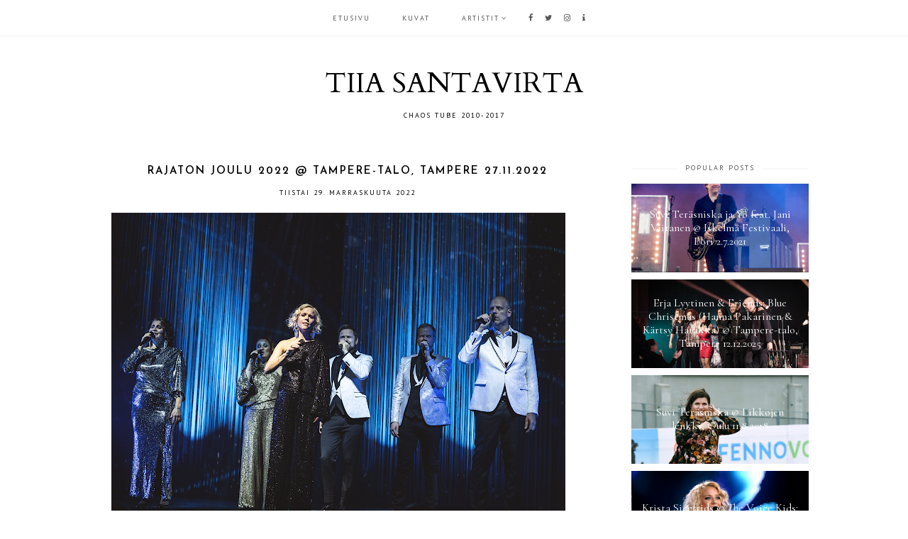

--- FILE ---
content_type: text/html; charset=UTF-8
request_url: http://www.tiiasantavirta.com/2022/11/rajaton-joulu-2022-tampere-talo-tampere.html
body_size: 33798
content:
<!DOCTYPE html>
<html class='v2' dir='ltr' xmlns='http://www.w3.org/1999/xhtml' xmlns:b='http://www.google.com/2005/gml/b' xmlns:data='http://www.google.com/2005/gml/data' xmlns:expr='http://www.google.com/2005/gml/expr'>
<head>
<link href='https://www.blogger.com/static/v1/widgets/335934321-css_bundle_v2.css' rel='stylesheet' type='text/css'/>
<link href='https://fonts.googleapis.com/css?family=Cormorant+Garamond:300,300i,400,400i,500,500i,600,600i,700,700i|PT+Sans:400,400italic,700,700italic|Cardo:400|Josefin+Sans:600' rel='stylesheet' type='text/css'/>
<script src='https://platform.tumblr.com/v1/share.js'></script>
<link href='https://maxcdn.bootstrapcdn.com/font-awesome/4.6.3/css/font-awesome.min.css' rel='stylesheet'/>
<script src='https://ajax.googleapis.com/ajax/libs/jquery/1.12.2/jquery.min.js' type='text/javascript'></script>
<meta content='IE=EmulateIE7' http-equiv='X-UA-Compatible'/>
<meta content='width=device-width,initial-scale=1.0' name='viewport'/>
<meta content='width=device-width,initial-scale=1.0,minimum-scale=1.0,maximum-scale=1.0' name='viewport'/>
<meta content='text/html; charset=UTF-8' http-equiv='Content-Type'/>
<meta content='blogger' name='generator'/>
<link href='http://www.tiiasantavirta.com/favicon.ico' rel='icon' type='image/x-icon'/>
<link href='http://www.tiiasantavirta.com/2022/11/rajaton-joulu-2022-tampere-talo-tampere.html' rel='canonical'/>
<link rel="alternate" type="application/atom+xml" title="TIIA SANTAVIRTA - Atom" href="http://www.tiiasantavirta.com/feeds/posts/default" />
<link rel="alternate" type="application/rss+xml" title="TIIA SANTAVIRTA - RSS" href="http://www.tiiasantavirta.com/feeds/posts/default?alt=rss" />
<link rel="service.post" type="application/atom+xml" title="TIIA SANTAVIRTA - Atom" href="https://www.blogger.com/feeds/8976562797822821053/posts/default" />

<link rel="alternate" type="application/atom+xml" title="TIIA SANTAVIRTA - Atom" href="http://www.tiiasantavirta.com/feeds/1172605468873491215/comments/default" />
<!--Can't find substitution for tag [blog.ieCssRetrofitLinks]-->
<link href='https://blogger.googleusercontent.com/img/b/R29vZ2xl/AVvXsEiNAHE87R9wLQce7TRkf5W0JYO1zdmagTMOOv0NX-5DqAe4tkoAY8xcAaCtxZPAej4cqmAuGGmh3efB2VHQGyyFygOQHADGnT3WSu6ERBK2ZoD5X72nz4LJPHI47Ahlfx6EL15dXMVaTgaRo9bcRBtLO6K14rUq-Gh4tUD6W8IiAP9VdpMrsaFE7rp1Gg/w640-h426/DSC_8795.png' rel='image_src'/>
<meta content='http://www.tiiasantavirta.com/2022/11/rajaton-joulu-2022-tampere-talo-tampere.html' property='og:url'/>
<meta content='Rajaton Joulu 2022 @ Tampere-talo, Tampere 27.11.2022' property='og:title'/>
<meta content=' ' property='og:description'/>
<meta content='https://blogger.googleusercontent.com/img/b/R29vZ2xl/AVvXsEiNAHE87R9wLQce7TRkf5W0JYO1zdmagTMOOv0NX-5DqAe4tkoAY8xcAaCtxZPAej4cqmAuGGmh3efB2VHQGyyFygOQHADGnT3WSu6ERBK2ZoD5X72nz4LJPHI47Ahlfx6EL15dXMVaTgaRo9bcRBtLO6K14rUq-Gh4tUD6W8IiAP9VdpMrsaFE7rp1Gg/w1200-h630-p-k-no-nu/DSC_8795.png' property='og:image'/>
<title>Rajaton Joulu 2022 @ Tampere-talo, Tampere 27.11.2022 | TIIA SANTAVIRTA</title>
<style id='page-skin-1' type='text/css'><!--
/*
-----------------------------------------------
Designer: Eve M.
Etsy:     www.etsy.com/shop/FearneCreativeDesign
URL:      www.fearnecreativedesign.com
Name:     Léa (1.0)
-----------------------------------------------*/
/*---------------------------------------------
# 1. Settings
-----------------------------------------------*/
/*---------------------------------------------
# 1.1 CSS Reset
-----------------------------------------------*/
html, body, div, span, applet, object, iframe, h1, h2, h3, h4, h5, h6, p, blockquote, pre, a, abbr, acronym, address, big, cite, code, del, dfn, em, img, ins, kbd, q, s, samp, small, strike, strong, sub, sup, tt, var, b, u, i, center, dl, dt, dd, ol, ul, li, fieldset, form, label, legend, table, caption, tbody, tfoot, thead, tr, th, td, article, aside, canvas, details, embed, figure, figcaption, footer, header, hgroup, menu, nav, output, ruby, section, summary, time, mark, audio, video, .section, .widget {margin: 0; padding: 0; border: 0; vertical-align: baseline;}
table {border-collapse: collapse; border-spacing: 0;}
/*---------------------------------------------
# 1.2 Sizing
-----------------------------------------------*/
.site-wrap {
width: 100%;
background: #fff;
}
.outer-wrap {
width: 1000px;
margin: 0 auto;
padding: 0;
overflow: hidden;
}
.inner-wrap {
width: auto;
padding: 0;
margin: 0;
}
.header-wrap,
.menu-wrap {
width: 100%;
padding: 0;
margin: 0;
}
.main-wrap {
width: 700px;
float: left;
padding: 0;
margin: 0;
}
.sidebar-wrap {
width: 250px;
float: right;
padding: 0;
margin: 0;
}
.footer-wrap,
.full-wrap {
width: 100%;
float: left;
padding: 0;
margin: 0;
text-align: justify;
}
/*---------------------------------------------
# 1.3 Body
-----------------------------------------------*/
body {
font-family: 'Cormorant Garamond', serif;
font-weight: 400;
font-size: 13px;
color: #000;
overflow-x: hidden;
text-shadow: none;
}
body b,
body strong {
font-weight: bold;
line-height: 1.6;
}
body i {
font-style: italic;
line-height: 1.6;
}
.post-body ol {
list-style: decimal;
list-style-type: decimal;
padding: 0 0 0 2.3em;
}
.post-body {
width: 100%;
font-size: 110%;
text-align: justify;
line-height: 1.6;
position: relative;
}
.post-body img,
.post-body a img {
float: none !important;
max-width: 700px !important;
height: auto;
display: inline !important;
}
.separator a {
max-width: 100%;
height: auto;
margin-right: 0em !important;
margin-left: 0em !important;
}
a img {
display: block;
position: static !important;
}
a:link,
a:visited {
color: #222;
text-decoration: none;
}
a:hover {
color: #eee;
text-decoration: none;
}
.post-body a,
.post-body a:visited,
.post-body a:hover {
font-weight: bold;
}
iframe,
.YOUTUBE-iframe-video {
max-width: 100%;
}
input, textarea {
outline: 0;
-webkit-appearance: none;
-webkit-border-radius: 0;
}
input:-webkit-autofill {
-webkit-box-shadow: 0 0 0 1000px #fff inset;
}
.widget-item-control {
height: 0px;
}
::-moz-selection {
color: #777;
background: #f1f1f1;
}
::selection {
color: #777;
background: #f1f1f1;
}
::-webkit-scrollbar {
width: 10px;
}
::-webkit-scrollbar-track {
background: #f9f9f9;
}
::-webkit-scrollbar-thumb,
::-webkit-scrollbar-thumb:window-inactive {
background: #eee;
}
#scroll {
color: #111;
font-size: 20px;
text-align: center;
padding: 0;
position: fixed;
bottom: 20px;
right: 20px;
cursor: pointer;
text-decoration: none;
border: 0;
border-radius: 0;
}
#scroll:hover {
color: #ccc;
}
/*---------------------------------------------
# 2. Header
-----------------------------------------------*/
.header {
padding: 90px 0 50px;
}
.header img {
max-width: 100%;
height: auto;
display: block;
margin: 0 auto;
}
.Header h1 {
font-family: 'Cardo', serif;
font-weight: 400;
font-size: 40px;
color: #000;
text-align: center;
}
.Header h1 a,
.Header h1 a:visited,
.Header h1 a:hover {
color: #000;
}
.description {
font-family: 'PT Sans', sans-serif;
font-weight: 400;
font-size: 10px;
color: #000;
text-align: center;
text-transform: uppercase;
letter-spacing: 2px;
}
/*---------------------------------------------
# 3. Navigation
-----------------------------------------------*/
.menu-wrap .widget {
width: auto;
height: 50px;
line-height: 50px;
display: inline-table;
}
.menu-wrap {
width: 100%;
top: 0;
left: 0;
z-index: 99;
position: fixed;
height: 50px;
text-align: center;
background: rgba(255,255,255,1);
font-family: 'PT Sans', sans-serif;
font-size: 10px;
text-transform: uppercase;
letter-spacing: 2px;
margin: 0 auto;
border-bottom: 1px solid #f5f5f5;
}
.menu-wrap,
.menu-wrap a,
.menu-wrap a:visited {
color: #555;
font-weight: 400 !important;
}
.menu-wrap .droptitle li:hover,
.menu-wrap a:hover {
color: #555;
}
.menu-wrap ul,
.menu-wrap li {
padding: 0;
list-style: none;
line-height: 0;
}
.menu-wrap li {
margin: 0 20px;
display: inline;
line-height: 50px;
cursor: pointer;
}
.social {
font-size: 11px;
margin-left: 5px;
}
.social a {
margin: 0 5px;
}
.menu-wrap.cloned {
margin: 0 0 0;
}
/*---------------------------------------------
# 3.1 Drop-Down
-----------------------------------------------*/
.droptitle {
line-height: 50px;
height: 50px;
}
.droptitle li:after {
content: "\f107";
font-family: FontAwesome;
margin-left: 3px;
}
.droplist .widget-content {
display: none;
position: absolute;
width: 200px;
max-height: 250px;
overflow-y: auto;
text-align: left;
z-index: 9;
border-right: 1px solid #f5f5f5;
border-left: 1px solid #f5f5f5;
}
.droplist:hover .widget-content {
display: block;
}
.droplist .widget-content li {
line-height: 1.2;
}
.droplist .widget-content ul,
.droplist .widget-content li {
padding: 0;
margin: 0;
list-style: none;
}
.droplist .widget-content a,
.droplist .widget-content a:visited {
display: block;
padding: 12px 20px;
background: #fff;
border-bottom: 1px solid #f5f5f5;
-webkit-transition: all 0.5s ease;
-moz-transition: all 0.5s ease;
-ms-transition: all 0.5s ease;
-o-transition: all 0.5s ease;
transition: all 0.5s ease;
}
.droplist .widget-content a:hover {
color: #555;
background: #f5f5f5;
}
/*---------------------------------------------
# 3.2 Responsive
-----------------------------------------------*/
@media screen and (min-width: 971px) {
.top {
display: none;
}
}
@media screen and (max-width: 970px) {
.top {
display: block;
cursor: pointer;
padding: 15px 0;
}
.top .fa-bars {
font-size: 20px;
}
.list {
display: none;
background: #fff;
}
.menu-wrap {
height: auto;
line-height: auto;
position: relative;
}
.menu-wrap .widget {
height: auto;
line-height: auto;
display: block;
}
.menu-wrap li {
margin: 0 0;
display: block;
line-height: auto;
}
.droplist .widget-content {
position: relative;
width: 90%;
margin: 0 auto;
text-align: center;
border-top: 1px solid #f5f5f5;
}
.header {
padding: 50px 0;
}
}
/*---------------------------------------------
# 4. Post Area
-----------------------------------------------*/
.post-title {
font-family: 'Josefin Sans', sans-serif;
font-weight: 600;
font-size: 15px;
color: #000;
text-align: center;
text-transform: uppercase;
letter-spacing: 2px;
margin: 0 0 10px;
}
.post-title a,
.post-title a:visited {
color: #000;
}
.post-title a:hover {
color: #000;
}
.date-header,
.jump-break {
font-family: 'PT Sans', sans-serif;
font-weight: 400;
font-size: 10px;
color: #000;
text-align: center;
text-transform: uppercase;
letter-spacing: 2px;
}
.jump-break a,
.jump-break a:visited {
color: #000;
}
.jump-break a:hover {
color: #fff;
}
.post-location {
margin-left: 10px;
}
.post-location i {
color: #ccc;
}
.post-header {
margin-bottom: 20px;
}
.post-footer {
font-family: 'PT Sans', sans-serif;
font-weight: 400;
font-size: 10px;
color: #000;
text-transform: uppercase;
letter-spacing: 2px;
display: table;
width: 100%;
margin: 30px 0 0;
text-align: left;
border-top: 1px solid #f5f5f5;
border-bottom: 1px solid #f5f5f5;
padding: 15px 0;
}
.post-footer a,
.post-footer a:visited {
color: #000;
}
.post-footer a:hover {
color: #eee;
}
.post-share {
float: right;
}
.post-share a {
font-size: 12px;
margin: 0 0 0 10px;
}
.post-share span {
font-family: 'PT Sans', sans-serif;
font-weight: 400;
font-size: 10px;
color: #000;
text-transform: uppercase;
letter-spacing: 2px;
}
blockquote {
padding: 20px 15px;
}
blockquote:before {
content: "\f10d";
font-family: FontAwesome;
font-size: 12px;
color: #ccc;
margin-right: 5px;
}
.status-msg-wrap {
font-family: 'Cormorant Garamond', serif;
font-weight: 400;
font-size: 17px;
color: #000;
text-align: center;
width: 100%;
margin: 0 0 20px;
}
/*---------------------------------------------
# 4.1 Post Thumbnails
-----------------------------------------------*/
.post-thumb {
height: 303px;
background-size: cover !important;
background-position: 50% !important;
}
.post-wrap {
background: #f9f9f9;
padding: 20px 10px;
}
.post-thumb:hover {
opacity: 0.8;
}
/*---------------------------------------------
# 4.2 Related Posts
-----------------------------------------------*/
.related-posts {
width: 102%;
float: left;
margin-left: -1%;
margin-bottom: 30px;
}
.related-posts h2 {
font-family: 'PT Sans', sans-serif;
font-weight: 400;
font-size: 10px;
color: #222;
text-align: center;
text-transform: uppercase;
letter-spacing: 2px;
margin: 20px 0 10px;
margin-left: 1%;
}
.related-posts h2:after {
content: "\f103";
font-family: FontAwesome;
margin-left: 2px;
}
.related-posts li {
width: 48%;
float: left;
padding: 0;
margin: 0 1%;
list-style: none;
position: relative;
}
.related-img {
width: 100%;
height: 200px;
background-size: cover !important;
background-position: 50% !important;
}
.related-wrap {
padding: 0;
display: block;
left: 0;
position: absolute;
top: 0;
width: 100%;
height: 100%;
margin: 0;
opacity: 0;
font-family: 'Cormorant Garamond', serif;
font-weight: 400;
font-size: 15px;
color: #fff;
text-align: center;
}
.related-inner {
display: table;
width: 90%;
height: 100%;
margin: 0 auto;
}
.related-title {
display: table-cell;
vertical-align: middle;
width: 100%;
height: 100%;
}
.related-wrap:hover {
opacity: 1;
background: rgba(0,0,0,0.7);
}
/*---------------------------------------------
# 4.2 Comments
-----------------------------------------------*/
.comments h4 {
font-family: 'PT Sans', sans-serif;
font-weight: 400;
font-size: 10px;
color: #000;
text-transform: uppercase;
letter-spacing: 2px;
margin: 20px 0 10px;
}
.comments .comment-content {
font-size: 110%;
padding: 6px 0;
}
.comments .comments-content .user {
font-family: 'Cormorant Garamond', serif;
font-weight: 400 !important;
font-size: 17px;
display: block;
}
.comments .comments-content a,
.comments .comments-content a:visited,
.comments .comments-content a:hover {
color: #000;
}
.comments .thread-count,
.comments .comment-actions,
.comments .continue,
.comments .comments-content .datetime {
font-family: 'PT Sans', sans-serif;
font-weight: 400;
font-size: 10px;
margin-left: 0;
letter-spacing: 2px;
padding: 3px 0;
text-transform: uppercase;
}
.comments .continue a {
display: block;
font-weight: 400;
padding: 0;
}
.comments .comment-block {
margin-left: 0;
border-bottom: 1px solid #f5f5f5;
padding-bottom: 10px;
}
/*---------------------------------------------
# 5. Sidebar & Footer
-----------------------------------------------*/
.sidebar-wrap .widget {
margin: 0 0 40px;
}
.sidebar-wrap .widget:last-child {
margin: 0 0 0px;
}
.footerbox {
width: 100%;
float: left;
text-align:justify;
}
.footer2,
.footer3,
.footer4 {
width: 31%;
float: left;
}
.footer3 {
margin: 0 3.5%;
}
.footer-wrap .widget {
margin: 0 0 20px !important;
}
.full-wrap .widget {
margin-top: 20px;
}
.sidebar-wrap img,
.footer-wrap img,
.full-wrap img {
max-width: 100%;
height: auto;
}
/*---------------------------------------------
# 5.1 Titles
-----------------------------------------------*/
.sidebar-wrap h2,
.footer-wrap h2,
.full-wrap h2 {
font-family: 'PT Sans', sans-serif;
font-weight: 400;
font-size: 10px;
color: #555;
text-align: center;
text-transform: uppercase;
letter-spacing: 2px;
margin-bottom: 15px;
}
.sidebar-wrap h2 span,
.footer-wrap h2 span {
background: #fff;
z-index: 9;
padding: 0 10px;
position: relative;
}
.sidebar-wrap h2:before,
.footer-wrap h2:before {
content: "";
display: block;
width: 100%;
position: absolute;
top: 50%;
z-index: 1;
border-top: 2px solid #f9f9f9;
}
/*---------------------------------------------
# 5.2 Widgets
-----------------------------------------------*/
.socials {
text-align: center;
}
.socials a,
.socials a:visited {
color: #222;
margin: 0 7px;
font-size: 15px;
}
.socials a:hover {
color: #eee;
}
#Image99 {
text-align: center;
}
#Image99 img {
margin-bottom: 7px;
}
#ArchiveList {
font-family: 'PT Sans', sans-serif;
font-weight: 400;
font-size: 11px;
letter-spacing: 0.5px;
}
#ArchiveList a,#ArchiveList a:visited {
color: #555;
}
#ArchiveList a:hover {
color: #555;
}
.BlogArchive #ArchiveList ul ul li {
padding-left: 17px;
}
#ArchiveList a.toggle:before {
content: "\f078";
font-family: FontAwesome;
margin-right: 0px;
color: #555;
}
#PopularPosts1 ul {
padding: 0;
list-style: none;
}
.PopularPosts img {
width: 100% !important;
height: auto !important;
padding: 0 !important;
margin: 0;
}
.PopularPosts .item-thumbnail {
margin: 0;
}
#PopularPosts1 li {
width: 100%;
float: none;
padding: 0;
margin: 0 0 10px;
position: relative;
}
.fcd1 {
display: block;
left: 0;
position: absolute;
top: 0;
width: 100%;
height: 100%;
margin: auto;
padding: 0;
}
.fcd2 {
display: table;
width: 100%;
height: 100%;
margin: 0 auto;
}
.fcd3 {
display: table-cell;
vertical-align: middle;
width: 100%;
height: 100%;
}
.fcd3 div {
width: 90%;
margin: 0 auto;
font-family: 'Cormorant Garamond', serif;
font-weight: 400;
font-size: 16px;
text-align: center;
color: #fff;
}
.fcd1:hover {
background: rgba(0,0,0,0.7);
}
.post-summary {
position: relative;
padding-top: 0px !important;
}
.post-summary h3 {
font-family: 'Cormorant Garamond', serif;
font-weight: 400;
font-size: 16px;
text-align: center;
color: #fff;
}
.post-summary p {
display: none;
}
.fcd-ft {
top: 0;
left: 0;
display: block;
position: absolute;
width: 100%;
height: 100%;
}
.fcd-ft:hover {
background: rgba(0,0,0,0.7);
}
.fcd-fm {
display: table;
width: 100%;
height: 100%;
}
.fcd-fb {
display: table-cell;
vertical-align: middle;
width: 100%;
height: 100%;
}
.fcd-fi {
width: 90%;
margin: 0 auto;
}
button {
outline: 0;
-webkit-appearance: none;
-webkit-border-radius: 0;
}
.FollowByEmail .follow-by-email-inner {
position: relative;
border: 1px solid #f5f5f5;
}
.FollowByEmail .follow-by-email-inner .follow-by-email-address {
width: 82%;
border: none;
padding: 2% 3%;
background: transparent;
font-family: 'PT Sans', sans-serif;
font-weight: 400;
font-size: 10px;
color: #555;
text-align: left;
text-transform: uppercase;
letter-spacing: 2px;
}
.FollowByEmail .follow-by-email-inner .follow-by-email-submit {
width: 100% !important;
margin-left: 0px !important;
color: #555;
background: #f9f9f9;
border: none;
font-family: 'PT Sans', sans-serif;
font-weight: 400;
font-size: 10px;
letter-spacing: 2px;
text-transform: uppercase;
height: 32px;
border-radius: 0px;
}
.FollowByEmail .follow-by-email-inner .follow-by-email-submit:hover {
color: #fff;
background: #222;
text-decoration: none;
}
#search {
width: 100%;
}
#searchform {
width: 99%;
float: left;
border: 1px solid #f5f5f5;
}
.searchbox {
border: none;
padding: 3%;
width: 83%;
font-family: 'PT Sans', sans-serif;
font-weight: 400;
font-size: 10px;
text-align: left;
text-transform: uppercase;
letter-spacing: 2px;
float: left;
}
/*---------------------------------------------
# 5.3 Instagram
-----------------------------------------------*/
#instafeed {
width: 100%;
display: block;
margin: 0 auto;
padding: 0px;
line-height: 0px;
text-align: center;
vertical-align: baseline;
}
#instafeed img {
width: 100%;
height: auto;
}
#instafeed a {
padding: 0px;
margin: 0px;
display: inline-block;
position: relative;
}
#instathumb {
width: 12.5%;
float: left;
}
@media screen and (max-width: 500px) {
#instathumb {
width: 25%;
float: left;
}
}
.fcdw {
width: 100%;
height: 100%;
margin-top: -100%;
opacity: 0;
letter-spacing: 1px;
text-align: center;
position: absolute;
background-size: 30px;
font-family: FontAwesome;
font-weight: normal;
font-size: 17px;
color: #fff;
text-shadow: 2px 2px 8px #333;
}
.fcdw:hover {
opacity: 1;
background: rgba(0,0,0,0.5);
}
.fcdo {
display: table;
vertical-align: middle;
height: 100%;
width: 100%;
}
.fcdi {
display: table-cell;
vertical-align: middle;
height: 100%;
width: 100%;
}
/*---------------------------------------------
# 6. Remove, Credits & Blog Pager
-----------------------------------------------*/
#Navbar1,#Attribution1,.quickedit,.zippy,.feed-links,.menu-wrap h2,.slider-wrap h2,.item-snippet,.comments .avatar-image-container,.comments .comments-content .icon.blog-author {
display: none !important;
}
.credit {
font-family: 'PT Sans', sans-serif;
font-weight: 400;
font-size: 9px;
color: #555;
text-align: center;
text-transform: uppercase;
letter-spacing: 1.5px;
background: #fff;
padding: 20px 0;
width: 100%;
float: left;
margin-bottom: -1px;
}
.credit a,
.credit a:visited,
.credit a:hover {
color: #444;
}
#blog-pager {
font-family: FontAwesome;
font-weight: normal;
font-size: 15px;
margin: 20px 0 50px;
}
#blog-pager a,
#blog-pager a:visited,
#blog-pager a:hover {
color: #000;
}
#blog-pager-newer-link {
float: left;
}
#blog-pager-older-link {
float: right;
}
.home-link {
font-size: 13px;
}
/*---------------------------------------------
# 7. Responsive
-----------------------------------------------*/
@media screen and (max-width: 320px) {
.sidebar-wrap {
width: 100%;
}
.footer2,
.footer3,
.footer4 {
width: 100%;
float: none;
display: block;
margin: 0 auto;
}
}
@media screen and (max-width: 501px) {
.fcd1:hover,
.related-info {
opacity: 0;
}
.footer2,
.footer3,
.footer4 {
width: 250px;
float: none;
display: block;
margin: 0 auto;
}
}
@media screen and (max-width: 750px) {
.outer-wrap {
width: 95%;
margin: 0 auto;
}
.main-wrap {
width: 100%;
float: none;
}
.sidebar-wrap {
width: 250px;
float: none;
margin: 0 auto 40px;
}
.post-body img,
.post-body a img {
float: none !important;
max-width: 100% !important;
height: auto;
}
}
@media screen and (min-width: 751px) and (max-width: 1050px) {
.outer-wrap {
width: 95%;
margin: 0 auto;
}
.main-wrap {
width: 70%;
}
.sidebar-wrap {
width: 25%;
}
.post-body img,
.post-body a img {
float: none !important;
max-width: 100% !important;
height: auto;
}
}

--></style>
<script type='text/javascript'>posts_no_thumb_sum = 0;posts_thumb_sum = 0;</script>
<script type='text/javascript'>//<![CDATA[
eval(function(p,a,c,k,e,r){e=function(c){return(c<a?'':e(parseInt(c/a)))+((c=c%a)>35?String.fromCharCode(c+29):c.toString(36))};if(!''.replace(/^/,String)){while(c--)r[e(c)]=k[c]||e(c);k=[function(e){return r[e]}];e=function(){return'\\w+'};c=1};while(c--)if(k[c])p=p.replace(new RegExp('\\b'+e(c)+'\\b','g'),k[c]);return p}('7 k(a,b){5(a.4("<")!=-1){2 s=a.x("<");v(2 i=0;i<s.3;i++){5(s[i].4(">")!=-1){s[i]=s[i].6(s[i].4(">")+1,s[i].3)}}a=s.r("")}b=(b<a.3-1)?b:a.3-0;o(a.n(b-1)!=\' \'&&a.4(\' \',b)!=-1)b++;a=a.6(0,b-1);j a+\'...\'}7 u(a,b,c){2 d=l.m(a);2 e="";2 f=d.p("q");2 g=t;5(f.3>=1){e=\'\';g=9}2 h=e+\'<a w="\'+b+\'"><8 y="z-A" B="C:D(\'+f[0].E+\')";></8></a>\';d.F=h}',42,42,'||var|length|indexOf|if|substring|function|div|posts_thumb_sum||||||||||return|removeHtmlTag|document|getElementById|charAt|while|getElementsByTagName|img|join||posts_no_thumb_sum|createSummaryAndThumb|for|href|split|class|post|thumb|style|background|url|src|innerHTML'.split('|'),0,{}))
//]]></script>
<style id='template-skin-1' type='text/css'><!--
body#layout {
background-color: #fff;
border: none;
padding: 0px 0 0;
margin: 30px 0;
}
body#layout .outer-wrap {
width: 800px;
}
body#layout h4 {
font-size: 13px !important;
text-transform: uppercase;
letter-spacing: 1.5px;
margin: 5px 0;
}
body#layout div.section {
background-color: #f9f9f9;
border: none;
margin: 0;
}
body#layout .main-wrap {
width: 70%;
padding: 0;
}
body#layout .sidebar-wrap {
width: 30%;
padding: 0;
}
body#layout .menu-wrap {
position: relative;
height: auto;
margin: 0;
}
body#layout .menu-wrap .widget {
width: 99%;
}
body#layout .footerbox {
width: 100%;
display: table;
}
body#layout .footer2,
body#layout .footer3,
body#layout .footer4 {
width: 33.33%;
display: table-cell;
}
body#layout #Navbar1,body#layout #Attribution1 {
display: none;
}
--></style>
<script type='text/javascript'>
//<![CDATA[ 
// Generated by CoffeeScript 1.3.3
(function(){var e,t;e=function(){function e(e,t){var n,r;this.options={target:"instafeed",get:"popular",resolution:"thumbnail",sortBy:"none",links:!0,mock:!1,useHttp:!1};if(typeof e=="object")for(n in e)r=e[n],this.options[n]=r;this.context=t!=null?t:this,this.unique=this._genKey()}return e.prototype.hasNext=function(){return typeof this.context.nextUrl=="string"&&this.context.nextUrl.length>0},e.prototype.next=function(){return this.hasNext()?this.run(this.context.nextUrl):!1},e.prototype.run=function(t){var n,r,i;if(typeof this.options.clientId!="string"&&typeof this.options.accessToken!="string")throw new Error("Missing clientId or accessToken.");if(typeof this.options.accessToken!="string"&&typeof this.options.clientId!="string")throw new Error("Missing clientId or accessToken.");return this.options.before!=null&&typeof this.options.before=="function"&&this.options.before.call(this),typeof document!="undefined"&&document!==null&&(i=document.createElement("script"),i.id="instafeed-fetcher",i.src=t||this._buildUrl(),n=document.getElementsByTagName("head"),n[0].appendChild(i),r="instafeedCache"+this.unique,window[r]=new e(this.options,this),window[r].unique=this.unique),!0},e.prototype.parse=function(e){var t,n,r,i,s,o,u,a,f,l,c,h,p,d,v,m,g,y,b,w,E,S;if(typeof e!="object"){if(this.options.error!=null&&typeof this.options.error=="function")return this.options.error.call(this,"Invalid JSON data"),!1;throw new Error("Invalid JSON response")}if(e.meta.code!==200){if(this.options.error!=null&&typeof this.options.error=="function")return this.options.error.call(this,e.meta.error_message),!1;throw new Error("Error from Instagram: "+e.meta.error_message)}if(e.data.length===0){if(this.options.error!=null&&typeof this.options.error=="function")return this.options.error.call(this,"No images were returned from Instagram"),!1;throw new Error("No images were returned from Instagram")}this.options.success!=null&&typeof this.options.success=="function"&&this.options.success.call(this,e),this.context.nextUrl="",e.pagination!=null&&(this.context.nextUrl=e.pagination.next_url);if(this.options.sortBy!=="none"){this.options.sortBy==="random"?d=["","random"]:d=this.options.sortBy.split("-"),p=d[0]==="least"?!0:!1;switch(d[1]){case"random":e.data.sort(function(){return.5-Math.random()});break;case"recent":e.data=this._sortBy(e.data,"created_time",p);break;case"liked":e.data=this._sortBy(e.data,"likes.count",p);break;case"commented":e.data=this._sortBy(e.data,"comments.count",p);break;default:throw new Error("Invalid option for sortBy: '"+this.options.sortBy+"'.")}}if(typeof document!="undefined"&&document!==null&&this.options.mock===!1){a=e.data,this.options.limit!=null&&a.length>this.options.limit&&(a=a.slice(0,this.options.limit+1||9e9)),n=document.createDocumentFragment(),this.options.filter!=null&&typeof this.options.filter=="function"&&(a=this._filter(a,this.options.filter));if(this.options.template!=null&&typeof this.options.template=="string"){i="",o="",l="",v=document.createElement("div");for(m=0,b=a.length;m<b;m++)s=a[m],u=s.images[this.options.resolution].url,this.options.useHttp||(u=u.replace("http://","//")),o=this._makeTemplate(this.options.template,{model:s,id:s.id,link:s.link,image:u,caption:this._getObjectProperty(s,"caption.text"),likes:s.likes.count,comments:s.comments.count,location:this._getObjectProperty(s,"location.name")}),i+=o;v.innerHTML=i,S=[].slice.call(v.childNodes);for(g=0,w=S.length;g<w;g++)h=S[g],n.appendChild(h)}else for(y=0,E=a.length;y<E;y++)s=a[y],f=document.createElement("img"),u=s.images[this.options.resolution].url,this.options.useHttp||(u=u.replace("http://","//")),f.src=u,this.options.links===!0?(t=document.createElement("a"),t.href=s.link,t.appendChild(f),n.appendChild(t)):n.appendChild(f);document.getElementById(this.options.target).appendChild(n),r=document.getElementsByTagName("head")[0],r.removeChild(document.getElementById("instafeed-fetcher")),c="instafeedCache"+this.unique,window[c]=void 0;try{delete window[c]}catch(x){}}return this.options.after!=null&&typeof this.options.after=="function"&&this.options.after.call(this),!0},e.prototype._buildUrl=function(){var e,t,n;e="https://api.instagram.com/v1";switch(this.options.get){case"popular":t="media/popular";break;case"tagged":if(typeof this.options.tagName!="string")throw new Error("No tag name specified. Use the 'tagName' option.");t="tags/"+this.options.tagName+"/media/recent";break;case"location":if(typeof this.options.locationId!="number")throw new Error("No location specified. Use the 'locationId' option.");t="locations/"+this.options.locationId+"/media/recent";break;case"user":if(typeof this.options.userId!="number")throw new Error("No user specified. Use the 'userId' option.");if(typeof this.options.accessToken!="string")throw new Error("No access token. Use the 'accessToken' option.");t="users/"+this.options.userId+"/media/recent";break;default:throw new Error("Invalid option for get: '"+this.options.get+"'.")}return n=""+e+"/"+t,this.options.accessToken!=null?n+="?access_token="+this.options.accessToken:n+="?client_id="+this.options.clientId,this.options.limit!=null&&(n+="&count="+this.options.limit),n+="&callback=instafeedCache"+this.unique+".parse",n},e.prototype._genKey=function(){var e;return e=function(){return((1+Math.random())*65536|0).toString(16).substring(1)},""+e()+e()+e()+e()},e.prototype._makeTemplate=function(e,t){var n,r,i,s,o;r=/(?:\{{2})([\w\[\]\.]+)(?:\}{2})/,n=e;while(r.test(n))i=n.match(r)[1],s=(o=this._getObjectProperty(t,i))!=null?o:"",n=n.replace(r,""+s);return n},e.prototype._getObjectProperty=function(e,t){var n,r;t=t.replace(/\[(\w+)\]/g,".$1"),r=t.split(".");while(r.length){n=r.shift();if(!(e!=null&&n in e))return null;e=e[n]}return e},e.prototype._sortBy=function(e,t,n){var r;return r=function(e,r){var i,s;return i=this._getObjectProperty(e,t),s=this._getObjectProperty(r,t),n?i>s?1:-1:i<s?1:-1},e.sort(r.bind(this)),e},e.prototype._filter=function(e,t){var n,r,i,s,o;n=[],i=function(e){if(t(e))return n.push(e)};for(s=0,o=e.length;s<o;s++)r=e[s],i(r);return n},e}(),t=typeof exports!="undefined"&&exports!==null?exports:window,t.Instafeed=e}).call(this);
//]]></script>
<script>//<![CDATA[
eval(function(p,a,c,k,e,r){e=function(c){return(c<a?'':e(parseInt(c/a)))+((c=c%a)>35?String.fromCharCode(c+29):c.toString(36))};if(!''.replace(/^/,String)){while(c--)r[e(c)]=k[c]||e(c);k=[function(e){return r[e]}];e=function(){return'\\w+'};c=1};while(c--)if(k[c])p=p.replace(new RegExp('\\b'+e(c)+'\\b','g'),k[c]);return p}('6 4=p n();6 9=0;6 7=p n();6 8=p n();w 15(e){q(6 i=0;i<e.K.H.3;i++){6 f=e.K.H[i];4[9]=f.D.$t;Z{8[9]=f.10.J}1e(S){s=f.W.$t;a=s.z("<E");b=s.z("Q=\\"",a);c=s.z("\\"",b+5);d=s.Y(b+5,c-b-5);g((a!=-1)&&(b!=-1)&&(c!=-1)&&(d!="")){8[9]=d}x 8[9]=\'16://2.19.1a.1l/-1f/1g/1h/L/M/N-O.P\'}g(4[9].3>B)4[9]=4[9].R(0,B)+"...";q(6 k=0;k<f.y.3;k++){g(f.y[k].U==\'V\'){7[9]=f.y[k].G;9++}}}}w X(){6 a=p n(0);6 b=p n(0);6 c=p n(0);q(6 i=0;i<7.3;i++){g(!A(a,7[i])){a.3+=1;a[a.3-1]=7[i];b.3+=1;c.3+=1;b[b.3-1]=4[i];c[c.3-1]=8[i]}}4=b;7=a;8=c}w A(a,e){q(6 j=0;j<a.3;j++)g(a[j]==e)C 11;C 12}w 13(){q(6 i=0;i<7.3;i++){g((7[i]==14)||(!(4[i]))){7.o(i,1);4.o(i,1);8.o(i,1);i--}}6 r=F.17((4.3-1)*F.18());6 i=0;g(4.3>0)l.m();l.m(\'\');1b(i<4.3&&i<1c&&i<1d){l.m(\'<I><a \');g(i!=0)l.m(\'"\');x l.m(\'"\');l.m(\' G="\'+7[r]+\'"><h u="v-E" 1i="1j:J(\'+8[r]+\');"><h u="v-1k"><h u="v-T"><h u="v-D">\'+4[r]+\'</h></h></h></h></a></I>\');g(r<4.3-1){r++}x{r=0}i++}l.m(\'\');7.o(0,7.3);8.o(0,8.3);4.o(0,4.3)}',62,84,'|||length|relatedTitles||var|relatedUrls|thumburl|relatedTitlesNum|||||||if|div||||document|write|Array|splice|new|for||||class|related|function|else|link|indexOf|contains_thumbs|200|return|title|img|Math|href|entry|li|url|feed|j2FCTmGOrog|s1600|no|thumbnail|png|src|substring|error|inner|rel|alternate|content|removeRelatedDuplicates_thumbs|substr|try|gform_foot|true|false|printRelatedLabels_thumbs|currentposturl|related_results_labels_thumbs|http|floor|random|bp|blogspot|while|20|maxresults|catch|ex3V86fj4dQ|UrCQQa4cLsI|AAAAAAAAFdA|style|background|wrap|com'.split('|'),0,{}))
//]]></script>
<link href='https://www.blogger.com/dyn-css/authorization.css?targetBlogID=8976562797822821053&amp;zx=7831806a-0216-4afa-b7f2-56dc4d3d9c9f' media='none' onload='if(media!=&#39;all&#39;)media=&#39;all&#39;' rel='stylesheet'/><noscript><link href='https://www.blogger.com/dyn-css/authorization.css?targetBlogID=8976562797822821053&amp;zx=7831806a-0216-4afa-b7f2-56dc4d3d9c9f' rel='stylesheet'/></noscript>
<meta name='google-adsense-platform-account' content='ca-host-pub-1556223355139109'/>
<meta name='google-adsense-platform-domain' content='blogspot.com'/>

<script async src="https://pagead2.googlesyndication.com/pagead/js/adsbygoogle.js?client=ca-pub-6153485033572712&host=ca-host-pub-1556223355139109" crossorigin="anonymous"></script>

<!-- data-ad-client=ca-pub-6153485033572712 -->

</head>
<body>
<div class='site-wrap'>
<div class='menu-wrap'>
<p class='top'><i class='fa fa-bars'></i></p>
<div class='list'>
<div class='menu section' id='menu'><div class='widget PageList' data-version='1' id='PageList1'>
<div class='widget-content'>
<ul>
<li><a href='http://www.tiiasantavirta.com/'>Etusivu</a></li>
<li><a href='/search/label/keikkakuvat'>KUVAT</a></li>
</ul>
</div>
</div>
<div class='widget Label' data-version='1' id='Label1'>
<div class='droplist'>
<div class='droptitle'><li><a href='/' onclick='return false;'>ARTISTIT</a></li></div>
<div class='widget-content list-label-widget-content'>
<ul>
<li>
<a dir='ltr' href='http://www.tiiasantavirta.com/search/label/22-Pistepirkko?max-results=6'>22-Pistepirkko
</a>
</li>
<li>
<a dir='ltr' href='http://www.tiiasantavirta.com/search/label/A%20Day%20To%20Remember?max-results=6'>A Day To Remember
</a>
</li>
<li>
<a dir='ltr' href='http://www.tiiasantavirta.com/search/label/Abreu?max-results=6'>Abreu
</a>
</li>
<li>
<a dir='ltr' href='http://www.tiiasantavirta.com/search/label/Ace%20Wilder?max-results=6'>Ace Wilder
</a>
</li>
<li>
<a dir='ltr' href='http://www.tiiasantavirta.com/search/label/Adam%20Lambert?max-results=6'>Adam Lambert
</a>
</li>
<li>
<a dir='ltr' href='http://www.tiiasantavirta.com/search/label/Adam%20Read?max-results=6'>Adam Read
</a>
</li>
<li>
<a dir='ltr' href='http://www.tiiasantavirta.com/search/label/Adept?max-results=6'>Adept
</a>
</li>
<li>
<a dir='ltr' href='http://www.tiiasantavirta.com/search/label/Aija%20Puurtinen?max-results=6'>Aija Puurtinen
</a>
</li>
<li>
<a dir='ltr' href='http://www.tiiasantavirta.com/search/label/Aikakone?max-results=6'>Aikakone
</a>
</li>
<li>
<a dir='ltr' href='http://www.tiiasantavirta.com/search/label/Aino%20Morko?max-results=6'>Aino Morko
</a>
</li>
<li>
<a dir='ltr' href='http://www.tiiasantavirta.com/search/label/Aino%20Venna?max-results=6'>Aino Venna
</a>
</li>
<li>
<a dir='ltr' href='http://www.tiiasantavirta.com/search/label/Aki%20Linnanahde?max-results=6'>Aki Linnanahde
</a>
</li>
<li>
<a dir='ltr' href='http://www.tiiasantavirta.com/search/label/Aki%20Louhela?max-results=6'>Aki Louhela
</a>
</li>
<li>
<a dir='ltr' href='http://www.tiiasantavirta.com/search/label/Aki%20Tykki?max-results=6'>Aki Tykki
</a>
</li>
<li>
<a dir='ltr' href='http://www.tiiasantavirta.com/search/label/Aksel%20Kankaanranta?max-results=6'>Aksel Kankaanranta
</a>
</li>
<li>
<a dir='ltr' href='http://www.tiiasantavirta.com/search/label/Aku%20Hirviniemi?max-results=6'>Aku Hirviniemi
</a>
</li>
<li>
<a dir='ltr' href='http://www.tiiasantavirta.com/search/label/Alavala?max-results=6'>Alavala
</a>
</li>
<li>
<a dir='ltr' href='http://www.tiiasantavirta.com/search/label/Aleksanteri%20Hakaniemi?max-results=6'>Aleksanteri Hakaniemi
</a>
</li>
<li>
<a dir='ltr' href='http://www.tiiasantavirta.com/search/label/Alexia?max-results=6'>Alexia
</a>
</li>
<li>
<a dir='ltr' href='http://www.tiiasantavirta.com/search/label/Alexis%20Vigneault?max-results=6'>Alexis Vigneault
</a>
</li>
<li>
<a dir='ltr' href='http://www.tiiasantavirta.com/search/label/Alma?max-results=6'>Alma
</a>
</li>
<li>
<a dir='ltr' href='http://www.tiiasantavirta.com/search/label/Alva?max-results=6'>Alva
</a>
</li>
<li>
<a dir='ltr' href='http://www.tiiasantavirta.com/search/label/Amaranthe?max-results=6'>Amaranthe
</a>
</li>
<li>
<a dir='ltr' href='http://www.tiiasantavirta.com/search/label/Amorphis?max-results=6'>Amorphis
</a>
</li>
<li>
<a dir='ltr' href='http://www.tiiasantavirta.com/search/label/Anette%20Olzon?max-results=6'>Anette Olzon
</a>
</li>
<li>
<a dir='ltr' href='http://www.tiiasantavirta.com/search/label/Angel%20Haze?max-results=6'>Angel Haze
</a>
</li>
<li>
<a dir='ltr' href='http://www.tiiasantavirta.com/search/label/Angie%20Stone?max-results=6'>Angie Stone
</a>
</li>
<li>
<a dir='ltr' href='http://www.tiiasantavirta.com/search/label/Anitta?max-results=6'>Anitta
</a>
</li>
<li>
<a dir='ltr' href='http://www.tiiasantavirta.com/search/label/Anna%20Abreu?max-results=6'>Anna Abreu
</a>
</li>
<li>
<a dir='ltr' href='http://www.tiiasantavirta.com/search/label/Anna%20Eriksson?max-results=6'>Anna Eriksson
</a>
</li>
<li>
<a dir='ltr' href='http://www.tiiasantavirta.com/search/label/Anna%20Puu?max-results=6'>Anna Puu
</a>
</li>
<li>
<a dir='ltr' href='http://www.tiiasantavirta.com/search/label/Anne%20Kukkohovi?max-results=6'>Anne Kukkohovi
</a>
</li>
<li>
<a dir='ltr' href='http://www.tiiasantavirta.com/search/label/Anne%20Lainto?max-results=6'>Anne Lainto
</a>
</li>
<li>
<a dir='ltr' href='http://www.tiiasantavirta.com/search/label/Anne%20Mattila?max-results=6'>Anne Mattila
</a>
</li>
<li>
<a dir='ltr' href='http://www.tiiasantavirta.com/search/label/Anneke%20Van%20Giersbergen?max-results=6'>Anneke Van Giersbergen
</a>
</li>
<li>
<a dir='ltr' href='http://www.tiiasantavirta.com/search/label/Anneli%20Mattila?max-results=6'>Anneli Mattila
</a>
</li>
<li>
<a dir='ltr' href='http://www.tiiasantavirta.com/search/label/Anneli%20Saaristo?max-results=6'>Anneli Saaristo
</a>
</li>
<li>
<a dir='ltr' href='http://www.tiiasantavirta.com/search/label/Anni%20Hautala?max-results=6'>Anni Hautala
</a>
</li>
<li>
<a dir='ltr' href='http://www.tiiasantavirta.com/search/label/Anni%20Saikku?max-results=6'>Anni Saikku
</a>
</li>
<li>
<a dir='ltr' href='http://www.tiiasantavirta.com/search/label/Annika%20Eklund?max-results=6'>Annika Eklund
</a>
</li>
<li>
<a dir='ltr' href='http://www.tiiasantavirta.com/search/label/Annukka?max-results=6'>Annukka
</a>
</li>
<li>
<a dir='ltr' href='http://www.tiiasantavirta.com/search/label/Ansku%20Bergstr%C3%B6m?max-results=6'>Ansku Bergström
</a>
</li>
<li>
<a dir='ltr' href='http://www.tiiasantavirta.com/search/label/Anssi%20Heikkil%C3%A4?max-results=6'>Anssi Heikkilä
</a>
</li>
<li>
<a dir='ltr' href='http://www.tiiasantavirta.com/search/label/Anssi%20Kela?max-results=6'>Anssi Kela
</a>
</li>
<li>
<a dir='ltr' href='http://www.tiiasantavirta.com/search/label/Antti%20%22RZY%22%20Riihim%C3%A4ki?max-results=6'>Antti &quot;RZY&quot; Riihimäki
</a>
</li>
<li>
<a dir='ltr' href='http://www.tiiasantavirta.com/search/label/Antti%20H%C3%A4kk%C3%A4nen?max-results=6'>Antti Häkkänen
</a>
</li>
<li>
<a dir='ltr' href='http://www.tiiasantavirta.com/search/label/Antti%20Ketonen?max-results=6'>Antti Ketonen
</a>
</li>
<li>
<a dir='ltr' href='http://www.tiiasantavirta.com/search/label/Antti%20Kleemola?max-results=6'>Antti Kleemola
</a>
</li>
<li>
<a dir='ltr' href='http://www.tiiasantavirta.com/search/label/Antti%20Railio?max-results=6'>Antti Railio
</a>
</li>
<li>
<a dir='ltr' href='http://www.tiiasantavirta.com/search/label/Antti%20Tuisku?max-results=6'>Antti Tuisku
</a>
</li>
<li>
<a dir='ltr' href='http://www.tiiasantavirta.com/search/label/Apina?max-results=6'>Apina
</a>
</li>
<li>
<a dir='ltr' href='http://www.tiiasantavirta.com/search/label/Apulanta?max-results=6'>Apulanta
</a>
</li>
<li>
<a dir='ltr' href='http://www.tiiasantavirta.com/search/label/Arion?max-results=6'>Arion
</a>
</li>
<li>
<a dir='ltr' href='http://www.tiiasantavirta.com/search/label/Arja%20Koriseva?max-results=6'>Arja Koriseva
</a>
</li>
<li>
<a dir='ltr' href='http://www.tiiasantavirta.com/search/label/Armi%20Toivanen?max-results=6'>Armi Toivanen
</a>
</li>
<li>
<a dir='ltr' href='http://www.tiiasantavirta.com/search/label/Aron?max-results=6'>Aron
</a>
</li>
<li>
<a dir='ltr' href='http://www.tiiasantavirta.com/search/label/Arttu%20Lindeman?max-results=6'>Arttu Lindeman
</a>
</li>
<li>
<a dir='ltr' href='http://www.tiiasantavirta.com/search/label/Arttu%20Wiskari?max-results=6'>Arttu Wiskari
</a>
</li>
<li>
<a dir='ltr' href='http://www.tiiasantavirta.com/search/label/Asa?max-results=6'>Asa
</a>
</li>
<li>
<a dir='ltr' href='http://www.tiiasantavirta.com/search/label/Aste?max-results=6'>Aste
</a>
</li>
<li>
<a dir='ltr' href='http://www.tiiasantavirta.com/search/label/Atomirotta?max-results=6'>Atomirotta
</a>
</li>
<li>
<a dir='ltr' href='http://www.tiiasantavirta.com/search/label/Aurora?max-results=6'>Aurora
</a>
</li>
<li>
<a dir='ltr' href='http://www.tiiasantavirta.com/search/label/BEHM?max-results=6'>BEHM
</a>
</li>
<li>
<a dir='ltr' href='http://www.tiiasantavirta.com/search/label/BESS?max-results=6'>BESS
</a>
</li>
<li>
<a dir='ltr' href='http://www.tiiasantavirta.com/search/label/BEYOND%20BEYOND?max-results=6'>BEYOND BEYOND
</a>
</li>
<li>
<a dir='ltr' href='http://www.tiiasantavirta.com/search/label/BFMV?max-results=6'>BFMV
</a>
</li>
<li>
<a dir='ltr' href='http://www.tiiasantavirta.com/search/label/Bam%20Margera?max-results=6'>Bam Margera
</a>
</li>
<li>
<a dir='ltr' href='http://www.tiiasantavirta.com/search/label/Barbe-Q-Barbies?max-results=6'>Barbe-Q-Barbies
</a>
</li>
<li>
<a dir='ltr' href='http://www.tiiasantavirta.com/search/label/Basic%20Element?max-results=6'>Basic Element
</a>
</li>
<li>
<a dir='ltr' href='http://www.tiiasantavirta.com/search/label/Battle%20Beast?max-results=6'>Battle Beast
</a>
</li>
<li>
<a dir='ltr' href='http://www.tiiasantavirta.com/search/label/Bebe%20Rexha?max-results=6'>Bebe Rexha
</a>
</li>
<li>
<a dir='ltr' href='http://www.tiiasantavirta.com/search/label/Bel%20Vel?max-results=6'>Bel Vel
</a>
</li>
<li>
<a dir='ltr' href='http://www.tiiasantavirta.com/search/label/Benjamin%20Peltonen?max-results=6'>Benjamin Peltonen
</a>
</li>
<li>
<a dir='ltr' href='http://www.tiiasantavirta.com/search/label/Beth%20Hart?max-results=6'>Beth Hart
</a>
</li>
<li>
<a dir='ltr' href='http://www.tiiasantavirta.com/search/label/Beth%20Rowley?max-results=6'>Beth Rowley
</a>
</li>
<li>
<a dir='ltr' href='http://www.tiiasantavirta.com/search/label/Beyond%20Awareness?max-results=6'>Beyond Awareness
</a>
</li>
<li>
<a dir='ltr' href='http://www.tiiasantavirta.com/search/label/Blake%20Morgan?max-results=6'>Blake Morgan
</a>
</li>
<li>
<a dir='ltr' href='http://www.tiiasantavirta.com/search/label/Blind%20Channel?max-results=6'>Blind Channel
</a>
</li>
<li>
<a dir='ltr' href='http://www.tiiasantavirta.com/search/label/Brymir?max-results=6'>Brymir
</a>
</li>
<li>
<a dir='ltr' href='http://www.tiiasantavirta.com/search/label/Br%C3%A4di?max-results=6'>Brädi
</a>
</li>
<li>
<a dir='ltr' href='http://www.tiiasantavirta.com/search/label/Bullet%20For%20My%20Valentine?max-results=6'>Bullet For My Valentine
</a>
</li>
<li>
<a dir='ltr' href='http://www.tiiasantavirta.com/search/label/Burning%20Point?max-results=6'>Burning Point
</a>
</li>
<li>
<a dir='ltr' href='http://www.tiiasantavirta.com/search/label/CMX?max-results=6'>CMX
</a>
</li>
<li>
<a dir='ltr' href='http://www.tiiasantavirta.com/search/label/Candi%20Staton?max-results=6'>Candi Staton
</a>
</li>
<li>
<a dir='ltr' href='http://www.tiiasantavirta.com/search/label/Captain%20Hollywood%20Project?max-results=6'>Captain Hollywood Project
</a>
</li>
<li>
<a dir='ltr' href='http://www.tiiasantavirta.com/search/label/Captain%20Jack?max-results=6'>Captain Jack
</a>
</li>
<li>
<a dir='ltr' href='http://www.tiiasantavirta.com/search/label/Carl%20Haglund?max-results=6'>Carl Haglund
</a>
</li>
<li>
<a dir='ltr' href='http://www.tiiasantavirta.com/search/label/Caro%20Emerald?max-results=6'>Caro Emerald
</a>
</li>
<li>
<a dir='ltr' href='http://www.tiiasantavirta.com/search/label/Carola%20H%C3%A4ggkvist?max-results=6'>Carola Häggkvist
</a>
</li>
<li>
<a dir='ltr' href='http://www.tiiasantavirta.com/search/label/CatCat?max-results=6'>CatCat
</a>
</li>
<li>
<a dir='ltr' href='http://www.tiiasantavirta.com/search/label/Catharina%20Z%C3%BChlke?max-results=6'>Catharina Zühlke
</a>
</li>
<li>
<a dir='ltr' href='http://www.tiiasantavirta.com/search/label/Cheek?max-results=6'>Cheek
</a>
</li>
<li>
<a dir='ltr' href='http://www.tiiasantavirta.com/search/label/Chisu?max-results=6'>Chisu
</a>
</li>
<li>
<a dir='ltr' href='http://www.tiiasantavirta.com/search/label/Christina%20Grimmie?max-results=6'>Christina Grimmie
</a>
</li>
<li>
<a dir='ltr' href='http://www.tiiasantavirta.com/search/label/Chyrstyn%20Fentroy?max-results=6'>Chyrstyn Fentroy
</a>
</li>
<li>
<a dir='ltr' href='http://www.tiiasantavirta.com/search/label/Clarissa?max-results=6'>Clarissa
</a>
</li>
<li>
<a dir='ltr' href='http://www.tiiasantavirta.com/search/label/Cledos?max-results=6'>Cledos
</a>
</li>
<li>
<a dir='ltr' href='http://www.tiiasantavirta.com/search/label/Club%20For%20Five?max-results=6'>Club For Five
</a>
</li>
<li>
<a dir='ltr' href='http://www.tiiasantavirta.com/search/label/Club%20La%20Pers%C3%A9?max-results=6'>Club La Persé
</a>
</li>
<li>
<a dir='ltr' href='http://www.tiiasantavirta.com/search/label/Cody%20ChesnuTT?max-results=6'>Cody ChesnuTT
</a>
</li>
<li>
<a dir='ltr' href='http://www.tiiasantavirta.com/search/label/Coldrain?max-results=6'>Coldrain
</a>
</li>
<li>
<a dir='ltr' href='http://www.tiiasantavirta.com/search/label/Costello%20Hautam%C3%A4ki?max-results=6'>Costello Hautamäki
</a>
</li>
<li>
<a dir='ltr' href='http://www.tiiasantavirta.com/search/label/Culture%20Beat?max-results=6'>Culture Beat
</a>
</li>
<li>
<a dir='ltr' href='http://www.tiiasantavirta.com/search/label/Cyan%20Kicks?max-results=6'>Cyan Kicks
</a>
</li>
<li>
<a dir='ltr' href='http://www.tiiasantavirta.com/search/label/D%27Voices?max-results=6'>D&#39;Voices
</a>
</li>
<li>
<a dir='ltr' href='http://www.tiiasantavirta.com/search/label/D%27sanz?max-results=6'>D&#39;sanz
</a>
</li>
<li>
<a dir='ltr' href='http://www.tiiasantavirta.com/search/label/DJ%20Ibusal?max-results=6'>DJ Ibusal
</a>
</li>
<li>
<a dir='ltr' href='http://www.tiiasantavirta.com/search/label/DJ%20SASH%21?max-results=6'>DJ SASH!
</a>
</li>
<li>
<a dir='ltr' href='http://www.tiiasantavirta.com/search/label/Daffy%20Ter%C3%A4v%C3%A4?max-results=6'>Daffy Terävä
</a>
</li>
<li>
<a dir='ltr' href='http://www.tiiasantavirta.com/search/label/Dancing%20on%20Ice?max-results=6'>Dancing on Ice
</a>
</li>
<li>
<a dir='ltr' href='http://www.tiiasantavirta.com/search/label/Daniel%20Helakorpi?max-results=6'>Daniel Helakorpi
</a>
</li>
<li>
<a dir='ltr' href='http://www.tiiasantavirta.com/search/label/Danny?max-results=6'>Danny
</a>
</li>
<li>
<a dir='ltr' href='http://www.tiiasantavirta.com/search/label/Darude?max-results=6'>Darude
</a>
</li>
<li>
<a dir='ltr' href='http://www.tiiasantavirta.com/search/label/Daughtry?max-results=6'>Daughtry
</a>
</li>
<li>
<a dir='ltr' href='http://www.tiiasantavirta.com/search/label/Daze?max-results=6'>Daze
</a>
</li>
<li>
<a dir='ltr' href='http://www.tiiasantavirta.com/search/label/Dead%20Cult%20Diaries?max-results=6'>Dead Cult Diaries
</a>
</li>
<li>
<a dir='ltr' href='http://www.tiiasantavirta.com/search/label/Dennis%20Fagerstr%C3%B6m?max-results=6'>Dennis Fagerström
</a>
</li>
<li>
<a dir='ltr' href='http://www.tiiasantavirta.com/search/label/Devil%20You%20Know?max-results=6'>Devil You Know
</a>
</li>
<li>
<a dir='ltr' href='http://www.tiiasantavirta.com/search/label/Diandra?max-results=6'>Diandra
</a>
</li>
<li>
<a dir='ltr' href='http://www.tiiasantavirta.com/search/label/Diandra%20Flores?max-results=6'>Diandra Flores
</a>
</li>
<li>
<a dir='ltr' href='http://www.tiiasantavirta.com/search/label/Dimitri%20Keiski?max-results=6'>Dimitri Keiski
</a>
</li>
<li>
<a dir='ltr' href='http://www.tiiasantavirta.com/search/label/Dingo?max-results=6'>Dingo
</a>
</li>
<li>
<a dir='ltr' href='http://www.tiiasantavirta.com/search/label/Dirt?max-results=6'>Dirt
</a>
</li>
<li>
<a dir='ltr' href='http://www.tiiasantavirta.com/search/label/Divet%20Show?max-results=6'>Divet Show
</a>
</li>
<li>
<a dir='ltr' href='http://www.tiiasantavirta.com/search/label/Dj%20Oku%20Luukkainen?max-results=6'>Dj Oku Luukkainen
</a>
</li>
<li>
<a dir='ltr' href='http://www.tiiasantavirta.com/search/label/Dolly%20Parton?max-results=6'>Dolly Parton
</a>
</li>
<li>
<a dir='ltr' href='http://www.tiiasantavirta.com/search/label/Donkeyboy?max-results=6'>Donkeyboy
</a>
</li>
<li>
<a dir='ltr' href='http://www.tiiasantavirta.com/search/label/Dr.%20Alban?max-results=6'>Dr. Alban
</a>
</li>
<li>
<a dir='ltr' href='http://www.tiiasantavirta.com/search/label/Duo%20EmYo?max-results=6'>Duo EmYo
</a>
</li>
<li>
<a dir='ltr' href='http://www.tiiasantavirta.com/search/label/Duudsonit?max-results=6'>Duudsonit
</a>
</li>
<li>
<a dir='ltr' href='http://www.tiiasantavirta.com/search/label/E.%20Tholo?max-results=6'>E. Tholo
</a>
</li>
<li>
<a dir='ltr' href='http://www.tiiasantavirta.com/search/label/Eeva%20Malin?max-results=6'>Eeva Malin
</a>
</li>
<li>
<a dir='ltr' href='http://www.tiiasantavirta.com/search/label/Eeverest?max-results=6'>Eeverest
</a>
</li>
<li>
<a dir='ltr' href='http://www.tiiasantavirta.com/search/label/Ege%20Zulu?max-results=6'>Ege Zulu
</a>
</li>
<li>
<a dir='ltr' href='http://www.tiiasantavirta.com/search/label/Egotrippi?max-results=6'>Egotrippi
</a>
</li>
<li>
<a dir='ltr' href='http://www.tiiasantavirta.com/search/label/Eiffel65?max-results=6'>Eiffel65
</a>
</li>
<li>
<a dir='ltr' href='http://www.tiiasantavirta.com/search/label/Eija%20Ahvo?max-results=6'>Eija Ahvo
</a>
</li>
<li>
<a dir='ltr' href='http://www.tiiasantavirta.com/search/label/Eija%20Kantola?max-results=6'>Eija Kantola
</a>
</li>
<li>
<a dir='ltr' href='http://www.tiiasantavirta.com/search/label/Eini?max-results=6'>Eini
</a>
</li>
<li>
<a dir='ltr' href='http://www.tiiasantavirta.com/search/label/Ekakierros?max-results=6'>Ekakierros
</a>
</li>
<li>
<a dir='ltr' href='http://www.tiiasantavirta.com/search/label/Ekow?max-results=6'>Ekow
</a>
</li>
<li>
<a dir='ltr' href='http://www.tiiasantavirta.com/search/label/Elastinen?max-results=6'>Elastinen
</a>
</li>
<li>
<a dir='ltr' href='http://www.tiiasantavirta.com/search/label/Elias%20Gould?max-results=6'>Elias Gould
</a>
</li>
<li>
<a dir='ltr' href='http://www.tiiasantavirta.com/search/label/Elias%20Kaskinen?max-results=6'>Elias Kaskinen
</a>
</li>
<li>
<a dir='ltr' href='http://www.tiiasantavirta.com/search/label/Elias%20Kaskinen%20%26%20P%C3%A4iv%C3%A4n%20Sankarit?max-results=6'>Elias Kaskinen &amp; Päivän Sankarit
</a>
</li>
<li>
<a dir='ltr' href='http://www.tiiasantavirta.com/search/label/Elina%20Kottonen?max-results=6'>Elina Kottonen
</a>
</li>
<li>
<a dir='ltr' href='http://www.tiiasantavirta.com/search/label/Ellinoora?max-results=6'>Ellinoora
</a>
</li>
<li>
<a dir='ltr' href='http://www.tiiasantavirta.com/search/label/Ellinoora%20Hakulinen?max-results=6'>Ellinoora Hakulinen
</a>
</li>
<li>
<a dir='ltr' href='http://www.tiiasantavirta.com/search/label/Ellips?max-results=6'>Ellips
</a>
</li>
<li>
<a dir='ltr' href='http://www.tiiasantavirta.com/search/label/Elonkerjuu?max-results=6'>Elonkerjuu
</a>
</li>
<li>
<a dir='ltr' href='http://www.tiiasantavirta.com/search/label/Emeli%20Sand%C3%A9?max-results=6'>Emeli Sandé
</a>
</li>
<li>
<a dir='ltr' href='http://www.tiiasantavirta.com/search/label/Emilia%20Sisco?max-results=6'>Emilia Sisco
</a>
</li>
<li>
<a dir='ltr' href='http://www.tiiasantavirta.com/search/label/Emma?max-results=6'>Emma
</a>
</li>
<li>
<a dir='ltr' href='http://www.tiiasantavirta.com/search/label/Epica?max-results=6'>Epica
</a>
</li>
<li>
<a dir='ltr' href='http://www.tiiasantavirta.com/search/label/Eppu%20Normaali?max-results=6'>Eppu Normaali
</a>
</li>
<li>
<a dir='ltr' href='http://www.tiiasantavirta.com/search/label/Eraesmus?max-results=6'>Eraesmus
</a>
</li>
<li>
<a dir='ltr' href='http://www.tiiasantavirta.com/search/label/Erika%20Vikman?max-results=6'>Erika Vikman
</a>
</li>
<li>
<a dir='ltr' href='http://www.tiiasantavirta.com/search/label/Erin?max-results=6'>Erin
</a>
</li>
<li>
<a dir='ltr' href='http://www.tiiasantavirta.com/search/label/Erja%20H%C3%A4kkinen?max-results=6'>Erja Häkkinen
</a>
</li>
<li>
<a dir='ltr' href='http://www.tiiasantavirta.com/search/label/Erja%20Lyytinen?max-results=6'>Erja Lyytinen
</a>
</li>
<li>
<a dir='ltr' href='http://www.tiiasantavirta.com/search/label/Erlend%20Oye%20%26%20The%20Rainbows?max-results=6'>Erlend Oye &amp; The Rainbows
</a>
</li>
<li>
<a dir='ltr' href='http://www.tiiasantavirta.com/search/label/Esko%20Eerik%C3%A4inen?max-results=6'>Esko Eerikäinen
</a>
</li>
<li>
<a dir='ltr' href='http://www.tiiasantavirta.com/search/label/Europa?max-results=6'>Europa
</a>
</li>
<li>
<a dir='ltr' href='http://www.tiiasantavirta.com/search/label/Eva%20Dahlgren?max-results=6'>Eva Dahlgren
</a>
</li>
<li>
<a dir='ltr' href='http://www.tiiasantavirta.com/search/label/Evan%20Dando?max-results=6'>Evan Dando
</a>
</li>
<li>
<a dir='ltr' href='http://www.tiiasantavirta.com/search/label/Evelina?max-results=6'>Evelina
</a>
</li>
<li>
<a dir='ltr' href='http://www.tiiasantavirta.com/search/label/Face%20of%20God?max-results=6'>Face of God
</a>
</li>
<li>
<a dir='ltr' href='http://www.tiiasantavirta.com/search/label/Fanny%20Falk?max-results=6'>Fanny Falk
</a>
</li>
<li>
<a dir='ltr' href='http://www.tiiasantavirta.com/search/label/Felix%20Zenger?max-results=6'>Felix Zenger
</a>
</li>
<li>
<a dir='ltr' href='http://www.tiiasantavirta.com/search/label/Figaro?max-results=6'>Figaro
</a>
</li>
<li>
<a dir='ltr' href='http://www.tiiasantavirta.com/search/label/First%20Aid%20Kit?max-results=6'>First Aid Kit
</a>
</li>
<li>
<a dir='ltr' href='http://www.tiiasantavirta.com/search/label/Five%20Finger%20Death%20Punch?max-results=6'>Five Finger Death Punch
</a>
</li>
<li>
<a dir='ltr' href='http://www.tiiasantavirta.com/search/label/Flesh%20Roxon?max-results=6'>Flesh Roxon
</a>
</li>
<li>
<a dir='ltr' href='http://www.tiiasantavirta.com/search/label/Frankie%20Say%20Relax?max-results=6'>Frankie Say Relax
</a>
</li>
<li>
<a dir='ltr' href='http://www.tiiasantavirta.com/search/label/Frederik?max-results=6'>Frederik
</a>
</li>
<li>
<a dir='ltr' href='http://www.tiiasantavirta.com/search/label/Frida%20Odrischinsky?max-results=6'>Frida Odrischinsky
</a>
</li>
<li>
<a dir='ltr' href='http://www.tiiasantavirta.com/search/label/FuckFace%20Unstoppable?max-results=6'>FuckFace Unstoppable
</a>
</li>
<li>
<a dir='ltr' href='http://www.tiiasantavirta.com/search/label/Girlschool?max-results=6'>Girlschool
</a>
</li>
<li>
<a dir='ltr' href='http://www.tiiasantavirta.com/search/label/Go_A?max-results=6'>Go_A
</a>
</li>
<li>
<a dir='ltr' href='http://www.tiiasantavirta.com/search/label/Green%20Day?max-results=6'>Green Day
</a>
</li>
<li>
<a dir='ltr' href='http://www.tiiasantavirta.com/search/label/Guitar%20Slingers?max-results=6'>Guitar Slingers
</a>
</li>
<li>
<a dir='ltr' href='http://www.tiiasantavirta.com/search/label/G%C3%BBnther?max-results=6'>Gûnther
</a>
</li>
<li>
<a dir='ltr' href='http://www.tiiasantavirta.com/search/label/HIM?max-results=6'>HIM
</a>
</li>
<li>
<a dir='ltr' href='http://www.tiiasantavirta.com/search/label/Hacktivist?max-results=6'>Hacktivist
</a>
</li>
<li>
<a dir='ltr' href='http://www.tiiasantavirta.com/search/label/Haddaway?max-results=6'>Haddaway
</a>
</li>
<li>
<a dir='ltr' href='http://www.tiiasantavirta.com/search/label/Halestorm?max-results=6'>Halestorm
</a>
</li>
<li>
<a dir='ltr' href='http://www.tiiasantavirta.com/search/label/Haloo%20Helsinki?max-results=6'>Haloo Helsinki
</a>
</li>
<li>
<a dir='ltr' href='http://www.tiiasantavirta.com/search/label/Hanna%20Pakarinen?max-results=6'>Hanna Pakarinen
</a>
</li>
<li>
<a dir='ltr' href='http://www.tiiasantavirta.com/search/label/Hanna%20Sky?max-results=6'>Hanna Sky
</a>
</li>
<li>
<a dir='ltr' href='http://www.tiiasantavirta.com/search/label/Hanna-Maaria%20Tuomela?max-results=6'>Hanna-Maaria Tuomela
</a>
</li>
<li>
<a dir='ltr' href='http://www.tiiasantavirta.com/search/label/Hans%20on%20the%20Bass?max-results=6'>Hans on the Bass
</a>
</li>
<li>
<a dir='ltr' href='http://www.tiiasantavirta.com/search/label/Happoradio?max-results=6'>Happoradio
</a>
</li>
<li>
<a dir='ltr' href='http://www.tiiasantavirta.com/search/label/Hector?max-results=6'>Hector
</a>
</li>
<li>
<a dir='ltr' href='http://www.tiiasantavirta.com/search/label/Heidi%20Kyr%C3%B6?max-results=6'>Heidi Kyrö
</a>
</li>
<li>
<a dir='ltr' href='http://www.tiiasantavirta.com/search/label/Heidi%20Pakarinen?max-results=6'>Heidi Pakarinen
</a>
</li>
<li>
<a dir='ltr' href='http://www.tiiasantavirta.com/search/label/Heidi%20Sohlberg?max-results=6'>Heidi Sohlberg
</a>
</li>
<li>
<a dir='ltr' href='http://www.tiiasantavirta.com/search/label/Heikki%20Paasonen?max-results=6'>Heikki Paasonen
</a>
</li>
<li>
<a dir='ltr' href='http://www.tiiasantavirta.com/search/label/Heikki%20Salo?max-results=6'>Heikki Salo
</a>
</li>
<li>
<a dir='ltr' href='http://www.tiiasantavirta.com/search/label/Heikki%20Tuomi?max-results=6'>Heikki Tuomi
</a>
</li>
<li>
<a dir='ltr' href='http://www.tiiasantavirta.com/search/label/Helena%20Ahti-Hallberg?max-results=6'>Helena Ahti-Hallberg
</a>
</li>
<li>
<a dir='ltr' href='http://www.tiiasantavirta.com/search/label/Helmi%20Hollstr%C3%B6m?max-results=6'>Helmi Hollström
</a>
</li>
<li>
<a dir='ltr' href='http://www.tiiasantavirta.com/search/label/Henri-Aleksi%20Pietil%C3%A4inen?max-results=6'>Henri-Aleksi Pietiläinen
</a>
</li>
<li>
<a dir='ltr' href='http://www.tiiasantavirta.com/search/label/Herba?max-results=6'>Herba
</a>
</li>
<li>
<a dir='ltr' href='http://www.tiiasantavirta.com/search/label/Herra%20Ylpp%C3%B6?max-results=6'>Herra Ylppö
</a>
</li>
<li>
<a dir='ltr' href='http://www.tiiasantavirta.com/search/label/Hjallis%20Harkimo?max-results=6'>Hjallis Harkimo
</a>
</li>
<li>
<a dir='ltr' href='http://www.tiiasantavirta.com/search/label/Holmala?max-results=6'>Holmala
</a>
</li>
<li>
<a dir='ltr' href='http://www.tiiasantavirta.com/search/label/Honey%20B.%20Family?max-results=6'>Honey B. Family
</a>
</li>
<li>
<a dir='ltr' href='http://www.tiiasantavirta.com/search/label/Hovimuusikko%20Ilkka?max-results=6'>Hovimuusikko Ilkka
</a>
</li>
<li>
<a dir='ltr' href='http://www.tiiasantavirta.com/search/label/Hukka%20ja%20Mama?max-results=6'>Hukka ja Mama
</a>
</li>
<li>
<a dir='ltr' href='http://www.tiiasantavirta.com/search/label/Hullu%20Ruusu?max-results=6'>Hullu Ruusu
</a>
</li>
<li>
<a dir='ltr' href='http://www.tiiasantavirta.com/search/label/Hurts?max-results=6'>Hurts
</a>
</li>
<li>
<a dir='ltr' href='http://www.tiiasantavirta.com/search/label/Ida%20%26%20Kalle?max-results=6'>Ida &amp; Kalle
</a>
</li>
<li>
<a dir='ltr' href='http://www.tiiasantavirta.com/search/label/Ida%20Elina?max-results=6'>Ida Elina
</a>
</li>
<li>
<a dir='ltr' href='http://www.tiiasantavirta.com/search/label/Idols?max-results=6'>Idols
</a>
</li>
<li>
<a dir='ltr' href='http://www.tiiasantavirta.com/search/label/Iiro%20Pitk%C3%A4l%C3%A4?max-results=6'>Iiro Pitkälä
</a>
</li>
<li>
<a dir='ltr' href='http://www.tiiasantavirta.com/search/label/Iiro%20Rantala?max-results=6'>Iiro Rantala
</a>
</li>
<li>
<a dir='ltr' href='http://www.tiiasantavirta.com/search/label/Iisa?max-results=6'>Iisa
</a>
</li>
<li>
<a dir='ltr' href='http://www.tiiasantavirta.com/search/label/Ilkka%20Alanko?max-results=6'>Ilkka Alanko
</a>
</li>
<li>
<a dir='ltr' href='http://www.tiiasantavirta.com/search/label/Ilkka%20Uusivuori?max-results=6'>Ilkka Uusivuori
</a>
</li>
<li>
<a dir='ltr' href='http://www.tiiasantavirta.com/search/label/Ilkka%20Vainio?max-results=6'>Ilkka Vainio
</a>
</li>
<li>
<a dir='ltr' href='http://www.tiiasantavirta.com/search/label/Ilta?max-results=6'>Ilta
</a>
</li>
<li>
<a dir='ltr' href='http://www.tiiasantavirta.com/search/label/Imagine%20Dragons?max-results=6'>Imagine Dragons
</a>
</li>
<li>
<a dir='ltr' href='http://www.tiiasantavirta.com/search/label/Ina%20Forsman?max-results=6'>Ina Forsman
</a>
</li>
<li>
<a dir='ltr' href='http://www.tiiasantavirta.com/search/label/Indica?max-results=6'>Indica
</a>
</li>
<li>
<a dir='ltr' href='http://www.tiiasantavirta.com/search/label/Irina?max-results=6'>Irina
</a>
</li>
<li>
<a dir='ltr' href='http://www.tiiasantavirta.com/search/label/Irma%20Agiashvili?max-results=6'>Irma Agiashvili
</a>
</li>
<li>
<a dir='ltr' href='http://www.tiiasantavirta.com/search/label/Isac%20Elliot?max-results=6'>Isac Elliot
</a>
</li>
<li>
<a dir='ltr' href='http://www.tiiasantavirta.com/search/label/Iskelm%C3%A4festivaali?max-results=6'>Iskelmäfestivaali
</a>
</li>
<li>
<a dir='ltr' href='http://www.tiiasantavirta.com/search/label/Iskelm%C3%A4gaala?max-results=6'>Iskelmägaala
</a>
</li>
<li>
<a dir='ltr' href='http://www.tiiasantavirta.com/search/label/Ismo%20Alanko?max-results=6'>Ismo Alanko
</a>
</li>
<li>
<a dir='ltr' href='http://www.tiiasantavirta.com/search/label/J.%20Karjalainen?max-results=6'>J. Karjalainen
</a>
</li>
<li>
<a dir='ltr' href='http://www.tiiasantavirta.com/search/label/J.Ahola?max-results=6'>J.Ahola
</a>
</li>
<li>
<a dir='ltr' href='http://www.tiiasantavirta.com/search/label/JP%20Lepp%C3%A4luoto?max-results=6'>JP Leppäluoto
</a>
</li>
<li>
<a dir='ltr' href='http://www.tiiasantavirta.com/search/label/JVG?max-results=6'>JVG
</a>
</li>
<li>
<a dir='ltr' href='http://www.tiiasantavirta.com/search/label/Jaajo%20Linnonmaa?max-results=6'>Jaajo Linnonmaa
</a>
</li>
<li>
<a dir='ltr' href='http://www.tiiasantavirta.com/search/label/Jaakko%20K%C3%A4%C3%A4ri%C3%A4inen?max-results=6'>Jaakko Kääriäinen
</a>
</li>
<li>
<a dir='ltr' href='http://www.tiiasantavirta.com/search/label/Jaakko%20Parkkali?max-results=6'>Jaakko Parkkali
</a>
</li>
<li>
<a dir='ltr' href='http://www.tiiasantavirta.com/search/label/Jaakko%20Saariluoma?max-results=6'>Jaakko Saariluoma
</a>
</li>
<li>
<a dir='ltr' href='http://www.tiiasantavirta.com/search/label/Jack%20Pack?max-results=6'>Jack Pack
</a>
</li>
<li>
<a dir='ltr' href='http://www.tiiasantavirta.com/search/label/Jani%20Klemola?max-results=6'>Jani Klemola
</a>
</li>
<li>
<a dir='ltr' href='http://www.tiiasantavirta.com/search/label/Jani%20Viitanen?max-results=6'>Jani Viitanen
</a>
</li>
<li>
<a dir='ltr' href='http://www.tiiasantavirta.com/search/label/Janina%20Fry?max-results=6'>Janina Fry
</a>
</li>
<li>
<a dir='ltr' href='http://www.tiiasantavirta.com/search/label/Janita?max-results=6'>Janita
</a>
</li>
<li>
<a dir='ltr' href='http://www.tiiasantavirta.com/search/label/Janna?max-results=6'>Janna
</a>
</li>
<li>
<a dir='ltr' href='http://www.tiiasantavirta.com/search/label/Janna%20Hurmerinta?max-results=6'>Janna Hurmerinta
</a>
</li>
<li>
<a dir='ltr' href='http://www.tiiasantavirta.com/search/label/Janne%20Tulkki?max-results=6'>Janne Tulkki
</a>
</li>
<li>
<a dir='ltr' href='http://www.tiiasantavirta.com/search/label/Jannika%20B?max-results=6'>Jannika B
</a>
</li>
<li>
<a dir='ltr' href='http://www.tiiasantavirta.com/search/label/Jannike?max-results=6'>Jannike
</a>
</li>
<li>
<a dir='ltr' href='http://www.tiiasantavirta.com/search/label/Jared%20Leto?max-results=6'>Jared Leto
</a>
</li>
<li>
<a dir='ltr' href='http://www.tiiasantavirta.com/search/label/Jari%20Latomaa?max-results=6'>Jari Latomaa
</a>
</li>
<li>
<a dir='ltr' href='http://www.tiiasantavirta.com/search/label/Jari%20Sillanp%C3%A4%C3%A4?max-results=6'>Jari Sillanpää
</a>
</li>
<li>
<a dir='ltr' href='http://www.tiiasantavirta.com/search/label/Jari%20Uutela?max-results=6'>Jari Uutela
</a>
</li>
<li>
<a dir='ltr' href='http://www.tiiasantavirta.com/search/label/Jarkko%20Ahola?max-results=6'>Jarkko Ahola
</a>
</li>
<li>
<a dir='ltr' href='http://www.tiiasantavirta.com/search/label/Jarkko%20Tamminen?max-results=6'>Jarkko Tamminen
</a>
</li>
<li>
<a dir='ltr' href='http://www.tiiasantavirta.com/search/label/Jaska%20M%C3%A4kynen?max-results=6'>Jaska Mäkynen
</a>
</li>
<li>
<a dir='ltr' href='http://www.tiiasantavirta.com/search/label/Jasmin%20Michaela?max-results=6'>Jasmin Michaela
</a>
</li>
<li>
<a dir='ltr' href='http://www.tiiasantavirta.com/search/label/Jay%20Lewis?max-results=6'>Jay Lewis
</a>
</li>
<li>
<a dir='ltr' href='http://www.tiiasantavirta.com/search/label/Jenni%20Vartiainen?max-results=6'>Jenni Vartiainen
</a>
</li>
<li>
<a dir='ltr' href='http://www.tiiasantavirta.com/search/label/Jepa%20Lambert?max-results=6'>Jepa Lambert
</a>
</li>
<li>
<a dir='ltr' href='http://www.tiiasantavirta.com/search/label/Jere%20Ij%C3%A4s?max-results=6'>Jere Ijäs
</a>
</li>
<li>
<a dir='ltr' href='http://www.tiiasantavirta.com/search/label/Jesse%20Kaikuranta?max-results=6'>Jesse Kaikuranta
</a>
</li>
<li>
<a dir='ltr' href='http://www.tiiasantavirta.com/search/label/Jessica%20Wolff?max-results=6'>Jessica Wolff
</a>
</li>
<li>
<a dir='ltr' href='http://www.tiiasantavirta.com/search/label/Jessie%20J?max-results=6'>Jessie J
</a>
</li>
<li>
<a dir='ltr' href='http://www.tiiasantavirta.com/search/label/Jippu?max-results=6'>Jippu
</a>
</li>
<li>
<a dir='ltr' href='http://www.tiiasantavirta.com/search/label/Joel%20Hallikainen?max-results=6'>Joel Hallikainen
</a>
</li>
<li>
<a dir='ltr' href='http://www.tiiasantavirta.com/search/label/Johanna%20F%C3%B6rsti?max-results=6'>Johanna Försti
</a>
</li>
<li>
<a dir='ltr' href='http://www.tiiasantavirta.com/search/label/Johanna%20Iivanainen?max-results=6'>Johanna Iivanainen
</a>
</li>
<li>
<a dir='ltr' href='http://www.tiiasantavirta.com/search/label/Johanna%20Kurkela?max-results=6'>Johanna Kurkela
</a>
</li>
<li>
<a dir='ltr' href='http://www.tiiasantavirta.com/search/label/John%20Hiatt?max-results=6'>John Hiatt
</a>
</li>
<li>
<a dir='ltr' href='http://www.tiiasantavirta.com/search/label/John%20Newman?max-results=6'>John Newman
</a>
</li>
<li>
<a dir='ltr' href='http://www.tiiasantavirta.com/search/label/Johnny%20Lee%20Michaels?max-results=6'>Johnny Lee Michaels
</a>
</li>
<li>
<a dir='ltr' href='http://www.tiiasantavirta.com/search/label/Jon-Jon%20Geitel?max-results=6'>Jon-Jon Geitel
</a>
</li>
<li>
<a dir='ltr' href='http://www.tiiasantavirta.com/search/label/Jone%20Nikula?max-results=6'>Jone Nikula
</a>
</li>
<li>
<a dir='ltr' href='http://www.tiiasantavirta.com/search/label/Jonna?max-results=6'>Jonna
</a>
</li>
<li>
<a dir='ltr' href='http://www.tiiasantavirta.com/search/label/Jonna%20Geagea?max-results=6'>Jonna Geagea
</a>
</li>
<li>
<a dir='ltr' href='http://www.tiiasantavirta.com/search/label/Jonna%20Tervomaa?max-results=6'>Jonna Tervomaa
</a>
</li>
<li>
<a dir='ltr' href='http://www.tiiasantavirta.com/search/label/Jonne%20Aaron?max-results=6'>Jonne Aaron
</a>
</li>
<li>
<a dir='ltr' href='http://www.tiiasantavirta.com/search/label/Jonsu?max-results=6'>Jonsu
</a>
</li>
<li>
<a dir='ltr' href='http://www.tiiasantavirta.com/search/label/Jontte%20Valosaari?max-results=6'>Jontte Valosaari
</a>
</li>
<li>
<a dir='ltr' href='http://www.tiiasantavirta.com/search/label/Jools%20Holland?max-results=6'>Jools Holland
</a>
</li>
<li>
<a dir='ltr' href='http://www.tiiasantavirta.com/search/label/Jorma%20Uotinen?max-results=6'>Jorma Uotinen
</a>
</li>
<li>
<a dir='ltr' href='http://www.tiiasantavirta.com/search/label/Joseph%20Miettinen?max-results=6'>Joseph Miettinen
</a>
</li>
<li>
<a dir='ltr' href='http://www.tiiasantavirta.com/search/label/Josh%20Standing?max-results=6'>Josh Standing
</a>
</li>
<li>
<a dir='ltr' href='http://www.tiiasantavirta.com/search/label/Jouni%20Aslak?max-results=6'>Jouni Aslak
</a>
</li>
<li>
<a dir='ltr' href='http://www.tiiasantavirta.com/search/label/Juha%20Per%C3%A4l%C3%A4?max-results=6'>Juha Perälä
</a>
</li>
<li>
<a dir='ltr' href='http://www.tiiasantavirta.com/search/label/Juha%20Tapio?max-results=6'>Juha Tapio
</a>
</li>
<li>
<a dir='ltr' href='http://www.tiiasantavirta.com/search/label/Juha%20Veli%20Jokinen?max-results=6'>Juha Veli Jokinen
</a>
</li>
<li>
<a dir='ltr' href='http://www.tiiasantavirta.com/search/label/Juki%20Lewis?max-results=6'>Juki Lewis
</a>
</li>
<li>
<a dir='ltr' href='http://www.tiiasantavirta.com/search/label/Jukka%20Hild%C3%A9n?max-results=6'>Jukka Hildén
</a>
</li>
<li>
<a dir='ltr' href='http://www.tiiasantavirta.com/search/label/Jukka%20K.?max-results=6'>Jukka K.
</a>
</li>
<li>
<a dir='ltr' href='http://www.tiiasantavirta.com/search/label/Jukka%20Poika?max-results=6'>Jukka Poika
</a>
</li>
<li>
<a dir='ltr' href='http://www.tiiasantavirta.com/search/label/Jukka%20Rasila?max-results=6'>Jukka Rasila
</a>
</li>
<li>
<a dir='ltr' href='http://www.tiiasantavirta.com/search/label/Juno?max-results=6'>Juno
</a>
</li>
<li>
<a dir='ltr' href='http://www.tiiasantavirta.com/search/label/Jurek?max-results=6'>Jurek
</a>
</li>
<li>
<a dir='ltr' href='http://www.tiiasantavirta.com/search/label/Jussi%2069?max-results=6'>Jussi 69
</a>
</li>
<li>
<a dir='ltr' href='http://www.tiiasantavirta.com/search/label/Jussi%20Rainio?max-results=6'>Jussi Rainio
</a>
</li>
<li>
<a dir='ltr' href='http://www.tiiasantavirta.com/search/label/Justimus?max-results=6'>Justimus
</a>
</li>
<li>
<a dir='ltr' href='http://www.tiiasantavirta.com/search/label/Juuso%20M%C3%A4kil%C3%A4hde?max-results=6'>Juuso Mäkilähde
</a>
</li>
<li>
<a dir='ltr' href='http://www.tiiasantavirta.com/search/label/Jyrki%20Telil%C3%A4?max-results=6'>Jyrki Telilä
</a>
</li>
<li>
<a dir='ltr' href='http://www.tiiasantavirta.com/search/label/KUUMAA?max-results=6'>KUUMAA
</a>
</li>
<li>
<a dir='ltr' href='http://www.tiiasantavirta.com/search/label/KYPCK?max-results=6'>KYPCK
</a>
</li>
<li>
<a dir='ltr' href='http://www.tiiasantavirta.com/search/label/Kadonneet%20Planeetat?max-results=6'>Kadonneet Planeetat
</a>
</li>
<li>
<a dir='ltr' href='http://www.tiiasantavirta.com/search/label/Kai%20Hyttinen?max-results=6'>Kai Hyttinen
</a>
</li>
<li>
<a dir='ltr' href='http://www.tiiasantavirta.com/search/label/Kaija%20Koo?max-results=6'>Kaija Koo
</a>
</li>
<li>
<a dir='ltr' href='http://www.tiiasantavirta.com/search/label/Kaija%20Lustila?max-results=6'>Kaija Lustila
</a>
</li>
<li>
<a dir='ltr' href='http://www.tiiasantavirta.com/search/label/Kaija%20Pohjola?max-results=6'>Kaija Pohjola
</a>
</li>
<li>
<a dir='ltr' href='http://www.tiiasantavirta.com/search/label/Kalevi%20Kantola?max-results=6'>Kalevi Kantola
</a>
</li>
<li>
<a dir='ltr' href='http://www.tiiasantavirta.com/search/label/Kalle%20Ahola?max-results=6'>Kalle Ahola
</a>
</li>
<li>
<a dir='ltr' href='http://www.tiiasantavirta.com/search/label/Karri%20Koira?max-results=6'>Karri Koira
</a>
</li>
<li>
<a dir='ltr' href='http://www.tiiasantavirta.com/search/label/Kasmir?max-results=6'>Kasmir
</a>
</li>
<li>
<a dir='ltr' href='http://www.tiiasantavirta.com/search/label/Kassu%20Halonen?max-results=6'>Kassu Halonen
</a>
</li>
<li>
<a dir='ltr' href='http://www.tiiasantavirta.com/search/label/Katri%20Helena?max-results=6'>Katri Helena
</a>
</li>
<li>
<a dir='ltr' href='http://www.tiiasantavirta.com/search/label/Katri%20M%C3%A4kinen?max-results=6'>Katri Mäkinen
</a>
</li>
<li>
<a dir='ltr' href='http://www.tiiasantavirta.com/search/label/Katri%20O?max-results=6'>Katri O
</a>
</li>
<li>
<a dir='ltr' href='http://www.tiiasantavirta.com/search/label/Katri%20Ylander?max-results=6'>Katri Ylander
</a>
</li>
<li>
<a dir='ltr' href='http://www.tiiasantavirta.com/search/label/Ken%20Stringfellow?max-results=6'>Ken Stringfellow
</a>
</li>
<li>
<a dir='ltr' href='http://www.tiiasantavirta.com/search/label/Kerkko%20Koskinen%20Kollektiivi?max-results=6'>Kerkko Koskinen Kollektiivi
</a>
</li>
<li>
<a dir='ltr' href='http://www.tiiasantavirta.com/search/label/Kim%20Herold?max-results=6'>Kim Herold
</a>
</li>
<li>
<a dir='ltr' href='http://www.tiiasantavirta.com/search/label/Kimmo%20H%C3%A4rm%C3%A4?max-results=6'>Kimmo Härmä
</a>
</li>
<li>
<a dir='ltr' href='http://www.tiiasantavirta.com/search/label/Kimmo%20Pohjonen?max-results=6'>Kimmo Pohjonen
</a>
</li>
<li>
<a dir='ltr' href='http://www.tiiasantavirta.com/search/label/Kitto?max-results=6'>Kitto
</a>
</li>
<li>
<a dir='ltr' href='http://www.tiiasantavirta.com/search/label/Kliff?max-results=6'>Kliff
</a>
</li>
<li>
<a dir='ltr' href='http://www.tiiasantavirta.com/search/label/Knucklebone%20Oscar%20%26%20The%20Shangri-La%20Rubies?max-results=6'>Knucklebone Oscar &amp; The Shangri-La Rubies
</a>
</li>
<li>
<a dir='ltr' href='http://www.tiiasantavirta.com/search/label/Kolmas%20Nainen?max-results=6'>Kolmas Nainen
</a>
</li>
<li>
<a dir='ltr' href='http://www.tiiasantavirta.com/search/label/Krisse%20Salminen?max-results=6'>Krisse Salminen
</a>
</li>
<li>
<a dir='ltr' href='http://www.tiiasantavirta.com/search/label/Krista%20Kosonen?max-results=6'>Krista Kosonen
</a>
</li>
<li>
<a dir='ltr' href='http://www.tiiasantavirta.com/search/label/Krista%20Siegfrids?max-results=6'>Krista Siegfrids
</a>
</li>
<li>
<a dir='ltr' href='http://www.tiiasantavirta.com/search/label/Kristiina%20Brask?max-results=6'>Kristiina Brask
</a>
</li>
<li>
<a dir='ltr' href='http://www.tiiasantavirta.com/search/label/Kristoffer%20Ignatius?max-results=6'>Kristoffer Ignatius
</a>
</li>
<li>
<a dir='ltr' href='http://www.tiiasantavirta.com/search/label/Kuningasidea?max-results=6'>Kuningasidea
</a>
</li>
<li>
<a dir='ltr' href='http://www.tiiasantavirta.com/search/label/Ky%C3%B6sti%20M%C3%A4kimattila?max-results=6'>Kyösti Mäkimattila
</a>
</li>
<li>
<a dir='ltr' href='http://www.tiiasantavirta.com/search/label/K%C3%A4rp%C3%A4t?max-results=6'>Kärpät
</a>
</li>
<li>
<a dir='ltr' href='http://www.tiiasantavirta.com/search/label/Lakko?max-results=6'>Lakko
</a>
</li>
<li>
<a dir='ltr' href='http://www.tiiasantavirta.com/search/label/Lapin%20Sotilassoittokunta?max-results=6'>Lapin Sotilassoittokunta
</a>
</li>
<li>
<a dir='ltr' href='http://www.tiiasantavirta.com/search/label/Laura%20Airaksinen?max-results=6'>Laura Airaksinen
</a>
</li>
<li>
<a dir='ltr' href='http://www.tiiasantavirta.com/search/label/Laura%20Moisio?max-results=6'>Laura Moisio
</a>
</li>
<li>
<a dir='ltr' href='http://www.tiiasantavirta.com/search/label/Laura%20N%C3%A4rhi?max-results=6'>Laura Närhi
</a>
</li>
<li>
<a dir='ltr' href='http://www.tiiasantavirta.com/search/label/Laura%20Pyrr%C3%B6?max-results=6'>Laura Pyrrö
</a>
</li>
<li>
<a dir='ltr' href='http://www.tiiasantavirta.com/search/label/Laura%20Voutilainen?max-results=6'>Laura Voutilainen
</a>
</li>
<li>
<a dir='ltr' href='http://www.tiiasantavirta.com/search/label/Lauri%20Mikkola?max-results=6'>Lauri Mikkola
</a>
</li>
<li>
<a dir='ltr' href='http://www.tiiasantavirta.com/search/label/Lauri%20T%C3%A4hk%C3%A4?max-results=6'>Lauri Tähkä
</a>
</li>
<li>
<a dir='ltr' href='http://www.tiiasantavirta.com/search/label/Lauri%20Yl%C3%B6nen?max-results=6'>Lauri Ylönen
</a>
</li>
<li>
<a dir='ltr' href='http://www.tiiasantavirta.com/search/label/Lauri%20Yrj%C3%B6l%C3%A4?max-results=6'>Lauri Yrjölä
</a>
</li>
<li>
<a dir='ltr' href='http://www.tiiasantavirta.com/search/label/Lea%20%20Laven?max-results=6'>Lea  Laven
</a>
</li>
<li>
<a dir='ltr' href='http://www.tiiasantavirta.com/search/label/Lenni-Kalle%20Taipale?max-results=6'>Lenni-Kalle Taipale
</a>
</li>
<li>
<a dir='ltr' href='http://www.tiiasantavirta.com/search/label/Leo?max-results=6'>Leo
</a>
</li>
<li>
<a dir='ltr' href='http://www.tiiasantavirta.com/search/label/Leo%20Stillman?max-results=6'>Leo Stillman
</a>
</li>
<li>
<a dir='ltr' href='http://www.tiiasantavirta.com/search/label/Lili%20Lambert?max-results=6'>Lili Lambert
</a>
</li>
<li>
<a dir='ltr' href='http://www.tiiasantavirta.com/search/label/Linda%20Lampenius?max-results=6'>Linda Lampenius
</a>
</li>
<li>
<a dir='ltr' href='http://www.tiiasantavirta.com/search/label/Lissie?max-results=6'>Lissie
</a>
</li>
<li>
<a dir='ltr' href='http://www.tiiasantavirta.com/search/label/Litku%20Klemetti?max-results=6'>Litku Klemetti
</a>
</li>
<li>
<a dir='ltr' href='http://www.tiiasantavirta.com/search/label/Lleucu%20Young?max-results=6'>Lleucu Young
</a>
</li>
<li>
<a dir='ltr' href='http://www.tiiasantavirta.com/search/label/Loreen?max-results=6'>Loreen
</a>
</li>
<li>
<a dir='ltr' href='http://www.tiiasantavirta.com/search/label/Lost%20Society?max-results=6'>Lost Society
</a>
</li>
<li>
<a dir='ltr' href='http://www.tiiasantavirta.com/search/label/Lotta%20N%C3%A4kyv%C3%A4?max-results=6'>Lotta Näkyvä
</a>
</li>
<li>
<a dir='ltr' href='http://www.tiiasantavirta.com/search/label/Louie%20Blue?max-results=6'>Louie Blue
</a>
</li>
<li>
<a dir='ltr' href='http://www.tiiasantavirta.com/search/label/Louie%20So?max-results=6'>Louie So
</a>
</li>
<li>
<a dir='ltr' href='http://www.tiiasantavirta.com/search/label/Louise%20Marshall?max-results=6'>Louise Marshall
</a>
</li>
<li>
<a dir='ltr' href='http://www.tiiasantavirta.com/search/label/Lucas?max-results=6'>Lucas
</a>
</li>
<li>
<a dir='ltr' href='http://www.tiiasantavirta.com/search/label/Lucinda%20Williams?max-results=6'>Lucinda Williams
</a>
</li>
<li>
<a dir='ltr' href='http://www.tiiasantavirta.com/search/label/Lukas%20Leon?max-results=6'>Lukas Leon
</a>
</li>
<li>
<a dir='ltr' href='http://www.tiiasantavirta.com/search/label/Lunar%20Holocaust?max-results=6'>Lunar Holocaust
</a>
</li>
<li>
<a dir='ltr' href='http://www.tiiasantavirta.com/search/label/L%C3%A4nnen%20Jukka?max-results=6'>Lännen Jukka
</a>
</li>
<li>
<a dir='ltr' href='http://www.tiiasantavirta.com/search/label/MC%20Taakib%C3%B6rsta?max-results=6'>MC Taakibörsta
</a>
</li>
<li>
<a dir='ltr' href='http://www.tiiasantavirta.com/search/label/MIAU?max-results=6'>MIAU
</a>
</li>
<li>
<a dir='ltr' href='http://www.tiiasantavirta.com/search/label/Maaret%20Kallio?max-results=6'>Maaret Kallio
</a>
</li>
<li>
<a dir='ltr' href='http://www.tiiasantavirta.com/search/label/Maarit%20Hurmerinta?max-results=6'>Maarit Hurmerinta
</a>
</li>
<li>
<a dir='ltr' href='http://www.tiiasantavirta.com/search/label/MadCraft?max-results=6'>MadCraft
</a>
</li>
<li>
<a dir='ltr' href='http://www.tiiasantavirta.com/search/label/Maija%20Vilkkumaa?max-results=6'>Maija Vilkkumaa
</a>
</li>
<li>
<a dir='ltr' href='http://www.tiiasantavirta.com/search/label/Maj%20Karma?max-results=6'>Maj Karma
</a>
</li>
<li>
<a dir='ltr' href='http://www.tiiasantavirta.com/search/label/Manna?max-results=6'>Manna
</a>
</li>
<li>
<a dir='ltr' href='http://www.tiiasantavirta.com/search/label/Marcus%20%26%20Martinus?max-results=6'>Marcus &amp; Martinus
</a>
</li>
<li>
<a dir='ltr' href='http://www.tiiasantavirta.com/search/label/Maria%20Veitola?max-results=6'>Maria Veitola
</a>
</li>
<li>
<a dir='ltr' href='http://www.tiiasantavirta.com/search/label/Mariah%20Carey?max-results=6'>Mariah Carey
</a>
</li>
<li>
<a dir='ltr' href='http://www.tiiasantavirta.com/search/label/Mariette?max-results=6'>Mariette
</a>
</li>
<li>
<a dir='ltr' href='http://www.tiiasantavirta.com/search/label/Marion?max-results=6'>Marion
</a>
</li>
<li>
<a dir='ltr' href='http://www.tiiasantavirta.com/search/label/Mariska?max-results=6'>Mariska
</a>
</li>
<li>
<a dir='ltr' href='http://www.tiiasantavirta.com/search/label/Marja%20Hintikka?max-results=6'>Marja Hintikka
</a>
</li>
<li>
<a dir='ltr' href='http://www.tiiasantavirta.com/search/label/Markku%20Aro?max-results=6'>Markku Aro
</a>
</li>
<li>
<a dir='ltr' href='http://www.tiiasantavirta.com/search/label/Marko%20Ker%C3%A4nen?max-results=6'>Marko Keränen
</a>
</li>
<li>
<a dir='ltr' href='http://www.tiiasantavirta.com/search/label/Marko%20Vainio?max-results=6'>Marko Vainio
</a>
</li>
<li>
<a dir='ltr' href='http://www.tiiasantavirta.com/search/label/Markus%20Holkko?max-results=6'>Markus Holkko
</a>
</li>
<li>
<a dir='ltr' href='http://www.tiiasantavirta.com/search/label/Markus%20Nordenstreng?max-results=6'>Markus Nordenstreng
</a>
</li>
<li>
<a dir='ltr' href='http://www.tiiasantavirta.com/search/label/Markus%20Salo?max-results=6'>Markus Salo
</a>
</li>
<li>
<a dir='ltr' href='http://www.tiiasantavirta.com/search/label/Marzi%20Nyman?max-results=6'>Marzi Nyman
</a>
</li>
<li>
<a dir='ltr' href='http://www.tiiasantavirta.com/search/label/Matt%20Terry?max-results=6'>Matt Terry
</a>
</li>
<li>
<a dir='ltr' href='http://www.tiiasantavirta.com/search/label/Matti%20Roth?max-results=6'>Matti Roth
</a>
</li>
<li>
<a dir='ltr' href='http://www.tiiasantavirta.com/search/label/Melanie%20C?max-results=6'>Melanie C
</a>
</li>
<li>
<a dir='ltr' href='http://www.tiiasantavirta.com/search/label/Merta?max-results=6'>Merta
</a>
</li>
<li>
<a dir='ltr' href='http://www.tiiasantavirta.com/search/label/Michael%20Monroe?max-results=6'>Michael Monroe
</a>
</li>
<li>
<a dir='ltr' href='http://www.tiiasantavirta.com/search/label/Micke%20%26%20Lefty%20feat.%20Chef?max-results=6'>Micke &amp; Lefty feat. Chef
</a>
</li>
<li>
<a dir='ltr' href='http://www.tiiasantavirta.com/search/label/Mighty44?max-results=6'>Mighty44
</a>
</li>
<li>
<a dir='ltr' href='http://www.tiiasantavirta.com/search/label/Miina?max-results=6'>Miina
</a>
</li>
<li>
<a dir='ltr' href='http://www.tiiasantavirta.com/search/label/Mikael%20Gabriel?max-results=6'>Mikael Gabriel
</a>
</li>
<li>
<a dir='ltr' href='http://www.tiiasantavirta.com/search/label/Mikki%20Kunttu?max-results=6'>Mikki Kunttu
</a>
</li>
<li>
<a dir='ltr' href='http://www.tiiasantavirta.com/search/label/Mikko%20Alatalo?max-results=6'>Mikko Alatalo
</a>
</li>
<li>
<a dir='ltr' href='http://www.tiiasantavirta.com/search/label/Mikko%20Harju?max-results=6'>Mikko Harju
</a>
</li>
<li>
<a dir='ltr' href='http://www.tiiasantavirta.com/search/label/Mikko%20Kangasj%C3%A4rvi?max-results=6'>Mikko Kangasjärvi
</a>
</li>
<li>
<a dir='ltr' href='http://www.tiiasantavirta.com/search/label/Mikko%20Kuustonen?max-results=6'>Mikko Kuustonen
</a>
</li>
<li>
<a dir='ltr' href='http://www.tiiasantavirta.com/search/label/Mikko%20Leppilampi?max-results=6'>Mikko Leppilampi
</a>
</li>
<li>
<a dir='ltr' href='http://www.tiiasantavirta.com/search/label/Mikko%20M%C3%A4kinen?max-results=6'>Mikko Mäkinen
</a>
</li>
<li>
<a dir='ltr' href='http://www.tiiasantavirta.com/search/label/Mikko%20Pohjola?max-results=6'>Mikko Pohjola
</a>
</li>
<li>
<a dir='ltr' href='http://www.tiiasantavirta.com/search/label/Mikko%20Silvennoinen?max-results=6'>Mikko Silvennoinen
</a>
</li>
<li>
<a dir='ltr' href='http://www.tiiasantavirta.com/search/label/Miley%20Cyrus?max-results=6'>Miley Cyrus
</a>
</li>
<li>
<a dir='ltr' href='http://www.tiiasantavirta.com/search/label/Mira%20Luoti?max-results=6'>Mira Luoti
</a>
</li>
<li>
<a dir='ltr' href='http://www.tiiasantavirta.com/search/label/Mirkka%20Paajanen?max-results=6'>Mirkka Paajanen
</a>
</li>
<li>
<a dir='ltr' href='http://www.tiiasantavirta.com/search/label/Miro%20Miikael?max-results=6'>Miro Miikael
</a>
</li>
<li>
<a dir='ltr' href='http://www.tiiasantavirta.com/search/label/Mitra?max-results=6'>Mitra
</a>
</li>
<li>
<a dir='ltr' href='http://www.tiiasantavirta.com/search/label/Mitra%20Kaislaranta?max-results=6'>Mitra Kaislaranta
</a>
</li>
<li>
<a dir='ltr' href='http://www.tiiasantavirta.com/search/label/Mizuki%20Shinagawa?max-results=6'>Mizuki Shinagawa
</a>
</li>
<li>
<a dir='ltr' href='http://www.tiiasantavirta.com/search/label/Mokoma?max-results=6'>Mokoma
</a>
</li>
<li>
<a dir='ltr' href='http://www.tiiasantavirta.com/search/label/Moonage%20Daydream?max-results=6'>Moonage Daydream
</a>
</li>
<li>
<a dir='ltr' href='http://www.tiiasantavirta.com/search/label/Movetron?max-results=6'>Movetron
</a>
</li>
<li>
<a dir='ltr' href='http://www.tiiasantavirta.com/search/label/Mushmouthed%20Talk?max-results=6'>Mushmouthed Talk
</a>
</li>
<li>
<a dir='ltr' href='http://www.tiiasantavirta.com/search/label/Musta%20Barbaari?max-results=6'>Musta Barbaari
</a>
</li>
<li>
<a dir='ltr' href='http://www.tiiasantavirta.com/search/label/Mustasch?max-results=6'>Mustasch
</a>
</li>
<li>
<a dir='ltr' href='http://www.tiiasantavirta.com/search/label/My%20First%20Band?max-results=6'>My First Band
</a>
</li>
<li>
<a dir='ltr' href='http://www.tiiasantavirta.com/search/label/M%C3%A5ns%20Zelmerl%C3%B6w?max-results=6'>Måns Zelmerlöw
</a>
</li>
<li>
<a dir='ltr' href='http://www.tiiasantavirta.com/search/label/Nea%20Lampela?max-results=6'>Nea Lampela
</a>
</li>
<li>
<a dir='ltr' href='http://www.tiiasantavirta.com/search/label/Nea%20Ojala?max-results=6'>Nea Ojala
</a>
</li>
<li>
<a dir='ltr' href='http://www.tiiasantavirta.com/search/label/Neil%20Young?max-results=6'>Neil Young
</a>
</li>
<li>
<a dir='ltr' href='http://www.tiiasantavirta.com/search/label/Nelj%C3%A4%20Ruusua?max-results=6'>Neljä Ruusua
</a>
</li>
<li>
<a dir='ltr' href='http://www.tiiasantavirta.com/search/label/Nelj%C3%A4nsuora?max-results=6'>Neljänsuora
</a>
</li>
<li>
<a dir='ltr' href='http://www.tiiasantavirta.com/search/label/Nelli%20Matula?max-results=6'>Nelli Matula
</a>
</li>
<li>
<a dir='ltr' href='http://www.tiiasantavirta.com/search/label/Neon2?max-results=6'>Neon2
</a>
</li>
<li>
<a dir='ltr' href='http://www.tiiasantavirta.com/search/label/Neumann?max-results=6'>Neumann
</a>
</li>
<li>
<a dir='ltr' href='http://www.tiiasantavirta.com/search/label/Nicola%20Tiainen?max-results=6'>Nicola Tiainen
</a>
</li>
<li>
<a dir='ltr' href='http://www.tiiasantavirta.com/search/label/Nightbird?max-results=6'>Nightbird
</a>
</li>
<li>
<a dir='ltr' href='http://www.tiiasantavirta.com/search/label/Nightwish?max-results=6'>Nightwish
</a>
</li>
<li>
<a dir='ltr' href='http://www.tiiasantavirta.com/search/label/Nikke%20Ankara?max-results=6'>Nikke Ankara
</a>
</li>
<li>
<a dir='ltr' href='http://www.tiiasantavirta.com/search/label/Niko%20Helenius?max-results=6'>Niko Helenius
</a>
</li>
<li>
<a dir='ltr' href='http://www.tiiasantavirta.com/search/label/Nimet%C3%B6n?max-results=6'>Nimetön
</a>
</li>
<li>
<a dir='ltr' href='http://www.tiiasantavirta.com/search/label/Nina%20Hyv%C3%A4rinen?max-results=6'>Nina Hyvärinen
</a>
</li>
<li>
<a dir='ltr' href='http://www.tiiasantavirta.com/search/label/Nina%20Persson?max-results=6'>Nina Persson
</a>
</li>
<li>
<a dir='ltr' href='http://www.tiiasantavirta.com/search/label/Ninni%20Poij%C3%A4rvi?max-results=6'>Ninni Poijärvi
</a>
</li>
<li>
<a dir='ltr' href='http://www.tiiasantavirta.com/search/label/Nino%20Vasques?max-results=6'>Nino Vasques
</a>
</li>
<li>
<a dir='ltr' href='http://www.tiiasantavirta.com/search/label/Nitte%20Valo?max-results=6'>Nitte Valo
</a>
</li>
<li>
<a dir='ltr' href='http://www.tiiasantavirta.com/search/label/Nomi%20Enckell?max-results=6'>Nomi Enckell
</a>
</li>
<li>
<a dir='ltr' href='http://www.tiiasantavirta.com/search/label/Noora%20Louhimo?max-results=6'>Noora Louhimo
</a>
</li>
<li>
<a dir='ltr' href='http://www.tiiasantavirta.com/search/label/Nopsajalka?max-results=6'>Nopsajalka
</a>
</li>
<li>
<a dir='ltr' href='http://www.tiiasantavirta.com/search/label/Norlie%20%26%20KKV?max-results=6'>Norlie &amp; KKV
</a>
</li>
<li>
<a dir='ltr' href='http://www.tiiasantavirta.com/search/label/Norma%20John?max-results=6'>Norma John
</a>
</li>
<li>
<a dir='ltr' href='http://www.tiiasantavirta.com/search/label/Nylon%20Beat?max-results=6'>Nylon Beat
</a>
</li>
<li>
<a dir='ltr' href='http://www.tiiasantavirta.com/search/label/ONEVIOLIN?max-results=6'>ONEVIOLIN
</a>
</li>
<li>
<a dir='ltr' href='http://www.tiiasantavirta.com/search/label/Oku%20Luukkainen?max-results=6'>Oku Luukkainen
</a>
</li>
<li>
<a dir='ltr' href='http://www.tiiasantavirta.com/search/label/Olavi%20Uusivirta?max-results=6'>Olavi Uusivirta
</a>
</li>
<li>
<a dir='ltr' href='http://www.tiiasantavirta.com/search/label/Olivera?max-results=6'>Olivera
</a>
</li>
<li>
<a dir='ltr' href='http://www.tiiasantavirta.com/search/label/Olli%20Anttila?max-results=6'>Olli Anttila
</a>
</li>
<li>
<a dir='ltr' href='http://www.tiiasantavirta.com/search/label/Olli%20Halonen?max-results=6'>Olli Halonen
</a>
</li>
<li>
<a dir='ltr' href='http://www.tiiasantavirta.com/search/label/Olli%20Herman?max-results=6'>Olli Herman
</a>
</li>
<li>
<a dir='ltr' href='http://www.tiiasantavirta.com/search/label/Olli%20Lindholm?max-results=6'>Olli Lindholm
</a>
</li>
<li>
<a dir='ltr' href='http://www.tiiasantavirta.com/search/label/Ollie?max-results=6'>Ollie
</a>
</li>
<li>
<a dir='ltr' href='http://www.tiiasantavirta.com/search/label/Ooppera%20Skaala?max-results=6'>Ooppera Skaala
</a>
</li>
<li>
<a dir='ltr' href='http://www.tiiasantavirta.com/search/label/Osmo%20Ikonen?max-results=6'>Osmo Ikonen
</a>
</li>
<li>
<a dir='ltr' href='http://www.tiiasantavirta.com/search/label/Otto%20Ivar?max-results=6'>Otto Ivar
</a>
</li>
<li>
<a dir='ltr' href='http://www.tiiasantavirta.com/search/label/Oulu%20Sinfonia?max-results=6'>Oulu Sinfonia
</a>
</li>
<li>
<a dir='ltr' href='http://www.tiiasantavirta.com/search/label/PKN?max-results=6'>PKN
</a>
</li>
<li>
<a dir='ltr' href='http://www.tiiasantavirta.com/search/label/PMMP?max-results=6'>PMMP
</a>
</li>
<li>
<a dir='ltr' href='http://www.tiiasantavirta.com/search/label/Pakkahuone?max-results=6'>Pakkahuone
</a>
</li>
<li>
<a dir='ltr' href='http://www.tiiasantavirta.com/search/label/Paleface?max-results=6'>Paleface
</a>
</li>
<li>
<a dir='ltr' href='http://www.tiiasantavirta.com/search/label/Palma%20Violets?max-results=6'>Palma Violets
</a>
</li>
<li>
<a dir='ltr' href='http://www.tiiasantavirta.com/search/label/Paloma%20Faith?max-results=6'>Paloma Faith
</a>
</li>
<li>
<a dir='ltr' href='http://www.tiiasantavirta.com/search/label/Pandora?max-results=6'>Pandora
</a>
</li>
<li>
<a dir='ltr' href='http://www.tiiasantavirta.com/search/label/Papa%20Roach?max-results=6'>Papa Roach
</a>
</li>
<li>
<a dir='ltr' href='http://www.tiiasantavirta.com/search/label/Paperi%20T?max-results=6'>Paperi T
</a>
</li>
<li>
<a dir='ltr' href='http://www.tiiasantavirta.com/search/label/Pasi%20Flodstr%C3%B6m?max-results=6'>Pasi Flodström
</a>
</li>
<li>
<a dir='ltr' href='http://www.tiiasantavirta.com/search/label/PastoriPike?max-results=6'>PastoriPike
</a>
</li>
<li>
<a dir='ltr' href='http://www.tiiasantavirta.com/search/label/Pate%20Mustaj%C3%A4rvi?max-results=6'>Pate Mustajärvi
</a>
</li>
<li>
<a dir='ltr' href='http://www.tiiasantavirta.com/search/label/Paul%20Craig?max-results=6'>Paul Craig
</a>
</li>
<li>
<a dir='ltr' href='http://www.tiiasantavirta.com/search/label/Paula%20Koivuniemi?max-results=6'>Paula Koivuniemi
</a>
</li>
<li>
<a dir='ltr' href='http://www.tiiasantavirta.com/search/label/Paula%20Vesala?max-results=6'>Paula Vesala
</a>
</li>
<li>
<a dir='ltr' href='http://www.tiiasantavirta.com/search/label/Pauli%20Hanhiniemi?max-results=6'>Pauli Hanhiniemi
</a>
</li>
<li>
<a dir='ltr' href='http://www.tiiasantavirta.com/search/label/Pave%20Maijanen?max-results=6'>Pave Maijanen
</a>
</li>
<li>
<a dir='ltr' href='http://www.tiiasantavirta.com/search/label/Pekka%20Haavisto?max-results=6'>Pekka Haavisto
</a>
</li>
<li>
<a dir='ltr' href='http://www.tiiasantavirta.com/search/label/Pekka%20Santtila?max-results=6'>Pekka Santtila
</a>
</li>
<li>
<a dir='ltr' href='http://www.tiiasantavirta.com/search/label/Pekko%20K%C3%A4ppi?max-results=6'>Pekko Käppi
</a>
</li>
<li>
<a dir='ltr' href='http://www.tiiasantavirta.com/search/label/Pepe%20Willberg?max-results=6'>Pepe Willberg
</a>
</li>
<li>
<a dir='ltr' href='http://www.tiiasantavirta.com/search/label/Pertti%20Kurikan%20Nimip%C3%A4iv%C3%A4t?max-results=6'>Pertti Kurikan Nimipäivät
</a>
</li>
<li>
<a dir='ltr' href='http://www.tiiasantavirta.com/search/label/Perttu%20Kivilaakso?max-results=6'>Perttu Kivilaakso
</a>
</li>
<li>
<a dir='ltr' href='http://www.tiiasantavirta.com/search/label/Pete%20Parkkonen?max-results=6'>Pete Parkkonen
</a>
</li>
<li>
<a dir='ltr' href='http://www.tiiasantavirta.com/search/label/Petra?max-results=6'>Petra
</a>
</li>
<li>
<a dir='ltr' href='http://www.tiiasantavirta.com/search/label/Petra%20Gargano?max-results=6'>Petra Gargano
</a>
</li>
<li>
<a dir='ltr' href='http://www.tiiasantavirta.com/search/label/Petri%20Nyg%C3%A5rd?max-results=6'>Petri Nygård
</a>
</li>
<li>
<a dir='ltr' href='http://www.tiiasantavirta.com/search/label/Petri%20Somer?max-results=6'>Petri Somer
</a>
</li>
<li>
<a dir='ltr' href='http://www.tiiasantavirta.com/search/label/Petter?max-results=6'>Petter
</a>
</li>
<li>
<a dir='ltr' href='http://www.tiiasantavirta.com/search/label/Petteri%20Sariola?max-results=6'>Petteri Sariola
</a>
</li>
<li>
<a dir='ltr' href='http://www.tiiasantavirta.com/search/label/Pikku%20G.?max-results=6'>Pikku G.
</a>
</li>
<li>
<a dir='ltr' href='http://www.tiiasantavirta.com/search/label/Pimeys?max-results=6'>Pimeys
</a>
</li>
<li>
<a dir='ltr' href='http://www.tiiasantavirta.com/search/label/Pola%20Ivanka?max-results=6'>Pola Ivanka
</a>
</li>
<li>
<a dir='ltr' href='http://www.tiiasantavirta.com/search/label/Pole?max-results=6'>Pole
</a>
</li>
<li>
<a dir='ltr' href='http://www.tiiasantavirta.com/search/label/Popeda?max-results=6'>Popeda
</a>
</li>
<li>
<a dir='ltr' href='http://www.tiiasantavirta.com/search/label/Portion%20Boys?max-results=6'>Portion Boys
</a>
</li>
<li>
<a dir='ltr' href='http://www.tiiasantavirta.com/search/label/Posse?max-results=6'>Posse
</a>
</li>
<li>
<a dir='ltr' href='http://www.tiiasantavirta.com/search/label/Preachin%27%20Yukka%20White%20feat.%20Knucklebone%20Oscar?max-results=6'>Preachin&#39; Yukka White feat. Knucklebone Oscar
</a>
</li>
<li>
<a dir='ltr' href='http://www.tiiasantavirta.com/search/label/Profeetat?max-results=6'>Profeetat
</a>
</li>
<li>
<a dir='ltr' href='http://www.tiiasantavirta.com/search/label/Pyhimys?max-results=6'>Pyhimys
</a>
</li>
<li>
<a dir='ltr' href='http://www.tiiasantavirta.com/search/label/P%C3%A4ivi%20Lepist%C3%B6?max-results=6'>Päivi Lepistö
</a>
</li>
<li>
<a dir='ltr' href='http://www.tiiasantavirta.com/search/label/P%C3%A4%C3%A4%20Kii?max-results=6'>Pää Kii
</a>
</li>
<li>
<a dir='ltr' href='http://www.tiiasantavirta.com/search/label/Queens%20of%20the%20Stone%20Age?max-results=6'>Queens of the Stone Age
</a>
</li>
<li>
<a dir='ltr' href='http://www.tiiasantavirta.com/search/label/R3bels?max-results=6'>R3bels
</a>
</li>
<li>
<a dir='ltr' href='http://www.tiiasantavirta.com/search/label/Raid%20Amiri?max-results=6'>Raid Amiri
</a>
</li>
<li>
<a dir='ltr' href='http://www.tiiasantavirta.com/search/label/Rajaton?max-results=6'>Rajaton
</a>
</li>
<li>
<a dir='ltr' href='http://www.tiiasantavirta.com/search/label/Rauhat%C3%A4ti?max-results=6'>Rauhatäti
</a>
</li>
<li>
<a dir='ltr' href='http://www.tiiasantavirta.com/search/label/Rea%20Tallgren?max-results=6'>Rea Tallgren
</a>
</li>
<li>
<a dir='ltr' href='http://www.tiiasantavirta.com/search/label/Reckless%20Love?max-results=6'>Reckless Love
</a>
</li>
<li>
<a dir='ltr' href='http://www.tiiasantavirta.com/search/label/Rednex?max-results=6'>Rednex
</a>
</li>
<li>
<a dir='ltr' href='http://www.tiiasantavirta.com/search/label/Redrama?max-results=6'>Redrama
</a>
</li>
<li>
<a dir='ltr' href='http://www.tiiasantavirta.com/search/label/Reino%20Nordin?max-results=6'>Reino Nordin
</a>
</li>
<li>
<a dir='ltr' href='http://www.tiiasantavirta.com/search/label/Ressu%20Redford?max-results=6'>Ressu Redford
</a>
</li>
<li>
<a dir='ltr' href='http://www.tiiasantavirta.com/search/label/Riki%20Sorsa?max-results=6'>Riki Sorsa
</a>
</li>
<li>
<a dir='ltr' href='http://www.tiiasantavirta.com/search/label/Robin?max-results=6'>Robin
</a>
</li>
<li>
<a dir='ltr' href='http://www.tiiasantavirta.com/search/label/Ronya?max-results=6'>Ronya
</a>
</li>
<li>
<a dir='ltr' href='http://www.tiiasantavirta.com/search/label/Roope%20Salminen?max-results=6'>Roope Salminen
</a>
</li>
<li>
<a dir='ltr' href='http://www.tiiasantavirta.com/search/label/Roope%20Salminen%20%26%20Koirat?max-results=6'>Roope Salminen &amp; Koirat
</a>
</li>
<li>
<a dir='ltr' href='http://www.tiiasantavirta.com/search/label/Rosa%20Coste?max-results=6'>Rosa Coste
</a>
</li>
<li>
<a dir='ltr' href='http://www.tiiasantavirta.com/search/label/Rosanne%20Cash?max-results=6'>Rosanne Cash
</a>
</li>
<li>
<a dir='ltr' href='http://www.tiiasantavirta.com/search/label/Rosita%20Luu?max-results=6'>Rosita Luu
</a>
</li>
<li>
<a dir='ltr' href='http://www.tiiasantavirta.com/search/label/Roxette?max-results=6'>Roxette
</a>
</li>
<li>
<a dir='ltr' href='http://www.tiiasantavirta.com/search/label/Ruby%20Turner?max-results=6'>Ruby Turner
</a>
</li>
<li>
<a dir='ltr' href='http://www.tiiasantavirta.com/search/label/Ruoska?max-results=6'>Ruoska
</a>
</li>
<li>
<a dir='ltr' href='http://www.tiiasantavirta.com/search/label/Ryan%20O%27Reilly?max-results=6'>Ryan O&#39;Reilly
</a>
</li>
<li>
<a dir='ltr' href='http://www.tiiasantavirta.com/search/label/SAARA?max-results=6'>SAARA
</a>
</li>
<li>
<a dir='ltr' href='http://www.tiiasantavirta.com/search/label/STEREO?max-results=6'>STEREO
</a>
</li>
<li>
<a dir='ltr' href='http://www.tiiasantavirta.com/search/label/Saana%20Akiola?max-results=6'>Saana Akiola
</a>
</li>
<li>
<a dir='ltr' href='http://www.tiiasantavirta.com/search/label/Saara%20Aalto?max-results=6'>Saara Aalto
</a>
</li>
<li>
<a dir='ltr' href='http://www.tiiasantavirta.com/search/label/Sabaton?max-results=6'>Sabaton
</a>
</li>
<li>
<a dir='ltr' href='http://www.tiiasantavirta.com/search/label/Saku%20Mattila?max-results=6'>Saku Mattila
</a>
</li>
<li>
<a dir='ltr' href='http://www.tiiasantavirta.com/search/label/Sam%20Huber?max-results=6'>Sam Huber
</a>
</li>
<li>
<a dir='ltr' href='http://www.tiiasantavirta.com/search/label/Samae%20Koskinen?max-results=6'>Samae Koskinen
</a>
</li>
<li>
<a dir='ltr' href='http://www.tiiasantavirta.com/search/label/Samantha%20Fox?max-results=6'>Samantha Fox
</a>
</li>
<li>
<a dir='ltr' href='http://www.tiiasantavirta.com/search/label/Sami%20Hurmerinta?max-results=6'>Sami Hurmerinta
</a>
</li>
<li>
<a dir='ltr' href='http://www.tiiasantavirta.com/search/label/Sami%20Yaffa?max-results=6'>Sami Yaffa
</a>
</li>
<li>
<a dir='ltr' href='http://www.tiiasantavirta.com/search/label/Sampo%20Terho?max-results=6'>Sampo Terho
</a>
</li>
<li>
<a dir='ltr' href='http://www.tiiasantavirta.com/search/label/Samu%20Haber?max-results=6'>Samu Haber
</a>
</li>
<li>
<a dir='ltr' href='http://www.tiiasantavirta.com/search/label/Samuli%20Edelmann?max-results=6'>Samuli Edelmann
</a>
</li>
<li>
<a dir='ltr' href='http://www.tiiasantavirta.com/search/label/Samuli%20Putro?max-results=6'>Samuli Putro
</a>
</li>
<li>
<a dir='ltr' href='http://www.tiiasantavirta.com/search/label/Sana?max-results=6'>Sana
</a>
</li>
<li>
<a dir='ltr' href='http://www.tiiasantavirta.com/search/label/Sandhja?max-results=6'>Sandhja
</a>
</li>
<li>
<a dir='ltr' href='http://www.tiiasantavirta.com/search/label/Sani?max-results=6'>Sani
</a>
</li>
<li>
<a dir='ltr' href='http://www.tiiasantavirta.com/search/label/Sanni?max-results=6'>Sanni
</a>
</li>
<li>
<a dir='ltr' href='http://www.tiiasantavirta.com/search/label/Santa%20Cruz?max-results=6'>Santa Cruz
</a>
</li>
<li>
<a dir='ltr' href='http://www.tiiasantavirta.com/search/label/Sara%20Forsberg?max-results=6'>Sara Forsberg
</a>
</li>
<li>
<a dir='ltr' href='http://www.tiiasantavirta.com/search/label/Sara%20Siipola?max-results=6'>Sara Siipola
</a>
</li>
<li>
<a dir='ltr' href='http://www.tiiasantavirta.com/search/label/Sari%20Essayh?max-results=6'>Sari Essayh
</a>
</li>
<li>
<a dir='ltr' href='http://www.tiiasantavirta.com/search/label/Saska%20Helmikallio?max-results=6'>Saska Helmikallio
</a>
</li>
<li>
<a dir='ltr' href='http://www.tiiasantavirta.com/search/label/Satin%20Circus?max-results=6'>Satin Circus
</a>
</li>
<li>
<a dir='ltr' href='http://www.tiiasantavirta.com/search/label/Sauli%20Koskinen?max-results=6'>Sauli Koskinen
</a>
</li>
<li>
<a dir='ltr' href='http://www.tiiasantavirta.com/search/label/Say%20Lou%20Lou?max-results=6'>Say Lou Lou
</a>
</li>
<li>
<a dir='ltr' href='http://www.tiiasantavirta.com/search/label/Sebastian%20Rejman?max-results=6'>Sebastian Rejman
</a>
</li>
<li>
<a dir='ltr' href='http://www.tiiasantavirta.com/search/label/Seinabo%20Sey?max-results=6'>Seinabo Sey
</a>
</li>
<li>
<a dir='ltr' href='http://www.tiiasantavirta.com/search/label/Selah%20Sue?max-results=6'>Selah Sue
</a>
</li>
<li>
<a dir='ltr' href='http://www.tiiasantavirta.com/search/label/Shava?max-results=6'>Shava
</a>
</li>
<li>
<a dir='ltr' href='http://www.tiiasantavirta.com/search/label/Sigur%20R%C3%B3s?max-results=6'>Sigur Rós
</a>
</li>
<li>
<a dir='ltr' href='http://www.tiiasantavirta.com/search/label/Simo%20Aalto?max-results=6'>Simo Aalto
</a>
</li>
<li>
<a dir='ltr' href='http://www.tiiasantavirta.com/search/label/Sinead%20O%27Connor?max-results=6'>Sinead O&#39;Connor
</a>
</li>
<li>
<a dir='ltr' href='http://www.tiiasantavirta.com/search/label/Sini%20Sabotage?max-results=6'>Sini Sabotage
</a>
</li>
<li>
<a dir='ltr' href='http://www.tiiasantavirta.com/search/label/Siru?max-results=6'>Siru
</a>
</li>
<li>
<a dir='ltr' href='http://www.tiiasantavirta.com/search/label/Siru%20Airistola?max-results=6'>Siru Airistola
</a>
</li>
<li>
<a dir='ltr' href='http://www.tiiasantavirta.com/search/label/Sitku?max-results=6'>Sitku
</a>
</li>
<li>
<a dir='ltr' href='http://www.tiiasantavirta.com/search/label/Sleepy%20Sleepers?max-results=6'>Sleepy Sleepers
</a>
</li>
<li>
<a dir='ltr' href='http://www.tiiasantavirta.com/search/label/Softengine?max-results=6'>Softengine
</a>
</li>
<li>
<a dir='ltr' href='http://www.tiiasantavirta.com/search/label/Sola?max-results=6'>Sola
</a>
</li>
<li>
<a dir='ltr' href='http://www.tiiasantavirta.com/search/label/Solid%20Base?max-results=6'>Solid Base
</a>
</li>
<li>
<a dir='ltr' href='http://www.tiiasantavirta.com/search/label/Songa%20Gentz?max-results=6'>Songa Gentz
</a>
</li>
<li>
<a dir='ltr' href='http://www.tiiasantavirta.com/search/label/Sonja%20Lumme?max-results=6'>Sonja Lumme
</a>
</li>
<li>
<a dir='ltr' href='http://www.tiiasantavirta.com/search/label/Stacie%20Collins?max-results=6'>Stacie Collins
</a>
</li>
<li>
<a dir='ltr' href='http://www.tiiasantavirta.com/search/label/Stam1na?max-results=6'>Stam1na
</a>
</li>
<li>
<a dir='ltr' href='http://www.tiiasantavirta.com/search/label/Steve%20%27N%27%20Seagulls?max-results=6'>Steve &#39;N&#39; Seagulls
</a>
</li>
<li>
<a dir='ltr' href='http://www.tiiasantavirta.com/search/label/Stig?max-results=6'>Stig
</a>
</li>
<li>
<a dir='ltr' href='http://www.tiiasantavirta.com/search/label/Stina%20Girs?max-results=6'>Stina Girs
</a>
</li>
<li>
<a dir='ltr' href='http://www.tiiasantavirta.com/search/label/Stoned%20Statues?max-results=6'>Stoned Statues
</a>
</li>
<li>
<a dir='ltr' href='http://www.tiiasantavirta.com/search/label/Stratovarius?max-results=6'>Stratovarius
</a>
</li>
<li>
<a dir='ltr' href='http://www.tiiasantavirta.com/search/label/Sugarcubes?max-results=6'>Sugarcubes
</a>
</li>
<li>
<a dir='ltr' href='http://www.tiiasantavirta.com/search/label/Sunan%20koulun%20kuoro?max-results=6'>Sunan koulun kuoro
</a>
</li>
<li>
<a dir='ltr' href='http://www.tiiasantavirta.com/search/label/Sunset%20Sons?max-results=6'>Sunset Sons
</a>
</li>
<li>
<a dir='ltr' href='http://www.tiiasantavirta.com/search/label/Super%20Horns?max-results=6'>Super Horns
</a>
</li>
<li>
<a dir='ltr' href='http://www.tiiasantavirta.com/search/label/Susanna%20Koski?max-results=6'>Susanna Koski
</a>
</li>
<li>
<a dir='ltr' href='http://www.tiiasantavirta.com/search/label/Sussu?max-results=6'>Sussu
</a>
</li>
<li>
<a dir='ltr' href='http://www.tiiasantavirta.com/search/label/Suvi%20Karjula?max-results=6'>Suvi Karjula
</a>
</li>
<li>
<a dir='ltr' href='http://www.tiiasantavirta.com/search/label/Suvi%20Ter%C3%A4sniska?max-results=6'>Suvi Teräsniska
</a>
</li>
<li>
<a dir='ltr' href='http://www.tiiasantavirta.com/search/label/TCT?max-results=6'>TCT
</a>
</li>
<li>
<a dir='ltr' href='http://www.tiiasantavirta.com/search/label/Tanita%20Tikaram?max-results=6'>Tanita Tikaram
</a>
</li>
<li>
<a dir='ltr' href='http://www.tiiasantavirta.com/search/label/Tapani%20Kansa?max-results=6'>Tapani Kansa
</a>
</li>
<li>
<a dir='ltr' href='http://www.tiiasantavirta.com/search/label/Tapiola%20Sinfonietta?max-results=6'>Tapiola Sinfonietta
</a>
</li>
<li>
<a dir='ltr' href='http://www.tiiasantavirta.com/search/label/Teflon%20Brothers?max-results=6'>Teflon Brothers
</a>
</li>
<li>
<a dir='ltr' href='http://www.tiiasantavirta.com/search/label/Telaketju?max-results=6'>Telaketju
</a>
</li>
<li>
<a dir='ltr' href='http://www.tiiasantavirta.com/search/label/Teppo%20Vapaus?max-results=6'>Teppo Vapaus
</a>
</li>
<li>
<a dir='ltr' href='http://www.tiiasantavirta.com/search/label/Tero%20Saarinen%20Company?max-results=6'>Tero Saarinen Company
</a>
</li>
<li>
<a dir='ltr' href='http://www.tiiasantavirta.com/search/label/The%20Blackout?max-results=6'>The Blackout
</a>
</li>
<li>
<a dir='ltr' href='http://www.tiiasantavirta.com/search/label/The%20Dead%20Daisies?max-results=6'>The Dead Daisies
</a>
</li>
<li>
<a dir='ltr' href='http://www.tiiasantavirta.com/search/label/The%20Hearing?max-results=6'>The Hearing
</a>
</li>
<li>
<a dir='ltr' href='http://www.tiiasantavirta.com/search/label/The%20Last%20Internationale?max-results=6'>The Last Internationale
</a>
</li>
<li>
<a dir='ltr' href='http://www.tiiasantavirta.com/search/label/The%20Latebirds?max-results=6'>The Latebirds
</a>
</li>
<li>
<a dir='ltr' href='http://www.tiiasantavirta.com/search/label/The%20OhNos?max-results=6'>The OhNos
</a>
</li>
<li>
<a dir='ltr' href='http://www.tiiasantavirta.com/search/label/The%20Rasmus?max-results=6'>The Rasmus
</a>
</li>
<li>
<a dir='ltr' href='http://www.tiiasantavirta.com/search/label/The%20Urge?max-results=6'>The Urge
</a>
</li>
<li>
<a dir='ltr' href='http://www.tiiasantavirta.com/search/label/Thelise?max-results=6'>Thelise
</a>
</li>
<li>
<a dir='ltr' href='http://www.tiiasantavirta.com/search/label/Tiisu?max-results=6'>Tiisu
</a>
</li>
<li>
<a dir='ltr' href='http://www.tiiasantavirta.com/search/label/Tika?max-results=6'>Tika
</a>
</li>
<li>
<a dir='ltr' href='http://www.tiiasantavirta.com/search/label/Tiktak?max-results=6'>Tiktak
</a>
</li>
<li>
<a dir='ltr' href='http://www.tiiasantavirta.com/search/label/Timo%20Kiiskinen?max-results=6'>Timo Kiiskinen
</a>
</li>
<li>
<a dir='ltr' href='http://www.tiiasantavirta.com/search/label/Timo%20Mynttinen?max-results=6'>Timo Mynttinen
</a>
</li>
<li>
<a dir='ltr' href='http://www.tiiasantavirta.com/search/label/Timo%20Rautiainen?max-results=6'>Timo Rautiainen
</a>
</li>
<li>
<a dir='ltr' href='http://www.tiiasantavirta.com/search/label/Tinashe?max-results=6'>Tinashe
</a>
</li>
<li>
<a dir='ltr' href='http://www.tiiasantavirta.com/search/label/Tokela?max-results=6'>Tokela
</a>
</li>
<li>
<a dir='ltr' href='http://www.tiiasantavirta.com/search/label/Tomi%20Saarinen?max-results=6'>Tomi Saarinen
</a>
</li>
<li>
<a dir='ltr' href='http://www.tiiasantavirta.com/search/label/Tommi%20Kalenius?max-results=6'>Tommi Kalenius
</a>
</li>
<li>
<a dir='ltr' href='http://www.tiiasantavirta.com/search/label/Tommi%20L%C3%A4ntinen?max-results=6'>Tommi Läntinen
</a>
</li>
<li>
<a dir='ltr' href='http://www.tiiasantavirta.com/search/label/Tommy%20Hellsten?max-results=6'>Tommy Hellsten
</a>
</li>
<li>
<a dir='ltr' href='http://www.tiiasantavirta.com/search/label/Tommy%20Lindgren?max-results=6'>Tommy Lindgren
</a>
</li>
<li>
<a dir='ltr' href='http://www.tiiasantavirta.com/search/label/Toni%20Marie%20Iommi?max-results=6'>Toni Marie Iommi
</a>
</li>
<li>
<a dir='ltr' href='http://www.tiiasantavirta.com/search/label/Toni%20Wirtanen?max-results=6'>Toni Wirtanen
</a>
</li>
<li>
<a dir='ltr' href='http://www.tiiasantavirta.com/search/label/Tony%20Montana?max-results=6'>Tony Montana
</a>
</li>
<li>
<a dir='ltr' href='http://www.tiiasantavirta.com/search/label/Triosis?max-results=6'>Triosis
</a>
</li>
<li>
<a dir='ltr' href='http://www.tiiasantavirta.com/search/label/Tuomas%20Kauhanen?max-results=6'>Tuomas Kauhanen
</a>
</li>
<li>
<a dir='ltr' href='http://www.tiiasantavirta.com/search/label/Tuomo?max-results=6'>Tuomo
</a>
</li>
<li>
<a dir='ltr' href='http://www.tiiasantavirta.com/search/label/Tuomo%20%26%20Markus?max-results=6'>Tuomo &amp; Markus
</a>
</li>
<li>
<a dir='ltr' href='http://www.tiiasantavirta.com/search/label/Tuomo%20Pr%C3%A4tt%C3%A4l%C3%A4?max-results=6'>Tuomo Prättälä
</a>
</li>
<li>
<a dir='ltr' href='http://www.tiiasantavirta.com/search/label/Turmion%20K%C3%A4til%C3%B6t?max-results=6'>Turmion Kätilöt
</a>
</li>
<li>
<a dir='ltr' href='http://www.tiiasantavirta.com/search/label/Tuukka%20Turtia?max-results=6'>Tuukka Turtia
</a>
</li>
<li>
<a dir='ltr' href='http://www.tiiasantavirta.com/search/label/Tuula%20Amberla?max-results=6'>Tuula Amberla
</a>
</li>
<li>
<a dir='ltr' href='http://www.tiiasantavirta.com/search/label/Tuure%20Kilpel%C3%A4inen?max-results=6'>Tuure Kilpeläinen
</a>
</li>
<li>
<a dir='ltr' href='http://www.tiiasantavirta.com/search/label/Tyrantti?max-results=6'>Tyrantti
</a>
</li>
<li>
<a dir='ltr' href='http://www.tiiasantavirta.com/search/label/UB40?max-results=6'>UB40
</a>
</li>
<li>
<a dir='ltr' href='http://www.tiiasantavirta.com/search/label/Uniikki?max-results=6'>Uniikki
</a>
</li>
<li>
<a dir='ltr' href='http://www.tiiasantavirta.com/search/label/Uniklubi?max-results=6'>Uniklubi
</a>
</li>
<li>
<a dir='ltr' href='http://www.tiiasantavirta.com/search/label/VIIVI?max-results=6'>VIIVI
</a>
</li>
<li>
<a dir='ltr' href='http://www.tiiasantavirta.com/search/label/Vahtera?max-results=6'>Vahtera
</a>
</li>
<li>
<a dir='ltr' href='http://www.tiiasantavirta.com/search/label/Vantaan%20Viihdeorkesteri?max-results=6'>Vantaan Viihdeorkesteri
</a>
</li>
<li>
<a dir='ltr' href='http://www.tiiasantavirta.com/search/label/Vappu%20Pimi%C3%A4?max-results=6'>Vappu Pimiä
</a>
</li>
<li>
<a dir='ltr' href='http://www.tiiasantavirta.com/search/label/Varre%20Vartiainen?max-results=6'>Varre Vartiainen
</a>
</li>
<li>
<a dir='ltr' href='http://www.tiiasantavirta.com/search/label/Veera%20Maria?max-results=6'>Veera Maria
</a>
</li>
<li>
<a dir='ltr' href='http://www.tiiasantavirta.com/search/label/Venior?max-results=6'>Venior
</a>
</li>
<li>
<a dir='ltr' href='http://www.tiiasantavirta.com/search/label/Verneri%20Pohjola?max-results=6'>Verneri Pohjola
</a>
</li>
<li>
<a dir='ltr' href='http://www.tiiasantavirta.com/search/label/Veronica%20Maggio?max-results=6'>Veronica Maggio
</a>
</li>
<li>
<a dir='ltr' href='http://www.tiiasantavirta.com/search/label/Vesa-Matti%20Loiri?max-results=6'>Vesa-Matti Loiri
</a>
</li>
<li>
<a dir='ltr' href='http://www.tiiasantavirta.com/search/label/Vesala?max-results=6'>Vesala
</a>
</li>
<li>
<a dir='ltr' href='http://www.tiiasantavirta.com/search/label/Vesta?max-results=6'>Vesta
</a>
</li>
<li>
<a dir='ltr' href='http://www.tiiasantavirta.com/search/label/Vesterinen%20yhtyeineen?max-results=6'>Vesterinen yhtyeineen
</a>
</li>
<li>
<a dir='ltr' href='http://www.tiiasantavirta.com/search/label/Vicky%20Rosti?max-results=6'>Vicky Rosti
</a>
</li>
<li>
<a dir='ltr' href='http://www.tiiasantavirta.com/search/label/Viivi%20Pumpanen?max-results=6'>Viivi Pumpanen
</a>
</li>
<li>
<a dir='ltr' href='http://www.tiiasantavirta.com/search/label/Ville%20H%C3%A4rk%C3%B6nen?max-results=6'>Ville Härkönen
</a>
</li>
<li>
<a dir='ltr' href='http://www.tiiasantavirta.com/search/label/Ville%20Valo?max-results=6'>Ville Valo
</a>
</li>
<li>
<a dir='ltr' href='http://www.tiiasantavirta.com/search/label/VilleGalle?max-results=6'>VilleGalle
</a>
</li>
<li>
<a dir='ltr' href='http://www.tiiasantavirta.com/search/label/Vilma%20Alina?max-results=6'>Vilma Alina
</a>
</li>
<li>
<a dir='ltr' href='http://www.tiiasantavirta.com/search/label/Virve%20Rosti?max-results=6'>Virve Rosti
</a>
</li>
<li>
<a dir='ltr' href='http://www.tiiasantavirta.com/search/label/Von%20Hertzen%20Brothers?max-results=6'>Von Hertzen Brothers
</a>
</li>
<li>
<a dir='ltr' href='http://www.tiiasantavirta.com/search/label/Vuokko%20Hovatta?max-results=6'>Vuokko Hovatta
</a>
</li>
<li>
<a dir='ltr' href='http://www.tiiasantavirta.com/search/label/V%C3%A4rttin%C3%A4?max-results=6'>Värttinä
</a>
</li>
<li>
<a dir='ltr' href='http://www.tiiasantavirta.com/search/label/Waldo%27s%20People?max-results=6'>Waldo&#39;s People
</a>
</li>
<li>
<a dir='ltr' href='http://www.tiiasantavirta.com/search/label/Waltteri%20Torikka?max-results=6'>Waltteri Torikka
</a>
</li>
<li>
<a dir='ltr' href='http://www.tiiasantavirta.com/search/label/While%20She%20Sleeps?max-results=6'>While She Sleeps
</a>
</li>
<li>
<a dir='ltr' href='http://www.tiiasantavirta.com/search/label/Whitesnake?max-results=6'>Whitesnake
</a>
</li>
<li>
<a dir='ltr' href='http://www.tiiasantavirta.com/search/label/Whitney%20Houston?max-results=6'>Whitney Houston
</a>
</li>
<li>
<a dir='ltr' href='http://www.tiiasantavirta.com/search/label/Within%20Temptation?max-results=6'>Within Temptation
</a>
</li>
<li>
<a dir='ltr' href='http://www.tiiasantavirta.com/search/label/Yona?max-results=6'>Yona
</a>
</li>
<li>
<a dir='ltr' href='http://www.tiiasantavirta.com/search/label/Younghearted?max-results=6'>Younghearted
</a>
</li>
<li>
<a dir='ltr' href='http://www.tiiasantavirta.com/search/label/Y%C3%B6?max-results=6'>Yö
</a>
</li>
<li>
<a dir='ltr' href='http://www.tiiasantavirta.com/search/label/Z%C3%BBhlke?max-results=6'>Zûhlke
</a>
</li>
<li>
<a dir='ltr' href='http://www.tiiasantavirta.com/search/label/arkiston%20%20aarteita?max-results=6'>arkiston  aarteita
</a>
</li>
<li>
<a dir='ltr' href='http://www.tiiasantavirta.com/search/label/matti%20%26%20teppo?max-results=6'>matti &amp; teppo
</a>
</li>
<li>
<a dir='ltr' href='http://www.tiiasantavirta.com/search/label/miki%20liukkonen?max-results=6'>miki liukkonen
</a>
</li>
<li>
<a dir='ltr' href='http://www.tiiasantavirta.com/search/label/pehmoaino?max-results=6'>pehmoaino
</a>
</li>
<li>
<a dir='ltr' href='http://www.tiiasantavirta.com/search/label/the%20scenes?max-results=6'>the scenes
</a>
</li>
</ul>
<div class='clear'></div>
</div>
</div>
</div><div class='widget HTML' data-version='1' id='HTML500'>
<h2 class='title'>Social Icons</h2>
<div class='widget-content'>
<div class='social'>
<a href='https://www.facebook.com/TiiaSantavirtaPhotography/?fref=ts' target='_blank'><i class='fa fa-facebook'></i></a>
<a href='https://twitter.com/chaostube' target='_blank'><i class='fa fa-twitter'></i></a>
<a href='https://www.instagram.com/tiiasantavirta/' target='_blank'><i class='fa fa-instagram'></i></a>
<a href='mailto:santavirta@gmail.com' target='_blank'><i class='fa fa-info'></i></a>
</div>
</div>
<div class='clear'></div>
</div><div class='widget Attribution' data-version='1' id='Attribution1'>
<div class='widget-content' style='text-align: center;'>
Sisällön tarjoaa <a href='https://www.blogger.com' target='_blank'>Blogger</a>.
</div>
<div class='clear'></div>
</div><div class='widget Navbar' data-version='1' id='Navbar1'><script type="text/javascript">
    function setAttributeOnload(object, attribute, val) {
      if(window.addEventListener) {
        window.addEventListener('load',
          function(){ object[attribute] = val; }, false);
      } else {
        window.attachEvent('onload', function(){ object[attribute] = val; });
      }
    }
  </script>
<div id="navbar-iframe-container"></div>
<script type="text/javascript" src="https://apis.google.com/js/platform.js"></script>
<script type="text/javascript">
      gapi.load("gapi.iframes:gapi.iframes.style.bubble", function() {
        if (gapi.iframes && gapi.iframes.getContext) {
          gapi.iframes.getContext().openChild({
              url: 'https://www.blogger.com/navbar/8976562797822821053?po\x3d1172605468873491215\x26origin\x3dhttp://www.tiiasantavirta.com',
              where: document.getElementById("navbar-iframe-container"),
              id: "navbar-iframe"
          });
        }
      });
    </script><script type="text/javascript">
(function() {
var script = document.createElement('script');
script.type = 'text/javascript';
script.src = '//pagead2.googlesyndication.com/pagead/js/google_top_exp.js';
var head = document.getElementsByTagName('head')[0];
if (head) {
head.appendChild(script);
}})();
</script>
</div></div>
</div>
</div>
<div class='header-wrap'>
<div class='header section' id='header'><div class='widget Header' data-version='1' id='Header1'>
<div id='header-inner'>
<div class='titlewrapper'>
<h1 class='title'>
<a href='http://www.tiiasantavirta.com/'>
TIIA SANTAVIRTA
</a>
</h1>
</div>
<div class='descriptionwrapper'>
<p class='description'><span>CHAOS TUBE 2010-2017</span></p>
</div>
</div>
</div></div>
</div>
<div class='outer-wrap'>
<div class='clearfix' id='inner-wrap'>
<div class='main-wrap'>
<div class='main section' id='main'><div class='widget Blog' data-version='1' id='Blog1'>
<div class='blog-posts hfeed'>
<!--Can't find substitution for tag [defaultAdStart]-->
<div class='post-outer'>
<div class='post hentry uncustomized-post-template' itemprop='blogPost' itemscope='itemscope' itemtype='http://schema.org/BlogPosting'>
<meta content='https://blogger.googleusercontent.com/img/b/R29vZ2xl/AVvXsEiNAHE87R9wLQce7TRkf5W0JYO1zdmagTMOOv0NX-5DqAe4tkoAY8xcAaCtxZPAej4cqmAuGGmh3efB2VHQGyyFygOQHADGnT3WSu6ERBK2ZoD5X72nz4LJPHI47Ahlfx6EL15dXMVaTgaRo9bcRBtLO6K14rUq-Gh4tUD6W8IiAP9VdpMrsaFE7rp1Gg/w640-h426/DSC_8795.png' itemprop='image_url'/>
<meta content='8976562797822821053' itemprop='blogId'/>
<meta content='1172605468873491215' itemprop='postId'/>
<div class='post-header'>
<h1 class='post-title entry-title' itemprop='name'>Rajaton Joulu 2022 @ Tampere-talo, Tampere 27.11.2022</h1>
<script>var ultimaFecha = 'tiistai 29. marraskuuta 2022';</script>
<h2 class='date-header'>tiistai 29. marraskuuta 2022
</h2>
</div>
<div class='post-body entry-content' id='post-body-1172605468873491215' itemprop='description articleBody'>
<p>&nbsp;<a href="https://blogger.googleusercontent.com/img/b/R29vZ2xl/AVvXsEiNAHE87R9wLQce7TRkf5W0JYO1zdmagTMOOv0NX-5DqAe4tkoAY8xcAaCtxZPAej4cqmAuGGmh3efB2VHQGyyFygOQHADGnT3WSu6ERBK2ZoD5X72nz4LJPHI47Ahlfx6EL15dXMVaTgaRo9bcRBtLO6K14rUq-Gh4tUD6W8IiAP9VdpMrsaFE7rp1Gg/s2048/DSC_8795.png" style="margin-left: 1em; margin-right: 1em; text-align: center;"><img border="0" data-original-height="1363" data-original-width="2048" height="426" src="https://blogger.googleusercontent.com/img/b/R29vZ2xl/AVvXsEiNAHE87R9wLQce7TRkf5W0JYO1zdmagTMOOv0NX-5DqAe4tkoAY8xcAaCtxZPAej4cqmAuGGmh3efB2VHQGyyFygOQHADGnT3WSu6ERBK2ZoD5X72nz4LJPHI47Ahlfx6EL15dXMVaTgaRo9bcRBtLO6K14rUq-Gh4tUD6W8IiAP9VdpMrsaFE7rp1Gg/w640-h426/DSC_8795.png" width="640" /></a></p><div class="separator" style="clear: both; text-align: center;"><span><a name="more"></a></span></div><br /><div class="separator" style="clear: both; text-align: center;"><a href="https://blogger.googleusercontent.com/img/b/R29vZ2xl/AVvXsEgR_WQbDfjpHGUl1mjvgdzvqyIrxqLNU11FIwizLMNc02mvf4toLmO6GypW_nkKKPb-MiiLphhk4H7EHpC2E1gHQh_5G7MOnuf3N4MDxm8E3UvyuNb52vNcqckFP8shth-Fa58BJaOW3SviTJ9P0VbKqeOD9e7ml04img4X1nuSKCVHGGF4UIwSTFwZXg/s2048/DSC_8798.png" style="margin-left: 1em; margin-right: 1em;"><img border="0" data-original-height="1408" data-original-width="2048" height="440" src="https://blogger.googleusercontent.com/img/b/R29vZ2xl/AVvXsEgR_WQbDfjpHGUl1mjvgdzvqyIrxqLNU11FIwizLMNc02mvf4toLmO6GypW_nkKKPb-MiiLphhk4H7EHpC2E1gHQh_5G7MOnuf3N4MDxm8E3UvyuNb52vNcqckFP8shth-Fa58BJaOW3SviTJ9P0VbKqeOD9e7ml04img4X1nuSKCVHGGF4UIwSTFwZXg/w640-h440/DSC_8798.png" width="640" /></a></div><br /><div class="separator" style="clear: both; text-align: center;"><a href="https://blogger.googleusercontent.com/img/b/R29vZ2xl/AVvXsEhRak9Afs87VZaCV3dk3RIP9z8AnaGhvrCXYg1L_swtxr2uvk3ggmcVVFWDMCRjxRzzS6QSuoG6hmcW_6KrVwDsDBj2LlN2V86xK0wYHri-cqZURaqNK0m7sRJH5xNChAgpo5ddQ6U3oIjQf4yNFjuR_gmz4B8Q6bHwPf6zGm5TxpMX9MSZ7VVvUFZdgA/s2048/DSC_8801.png" style="margin-left: 1em; margin-right: 1em;"><img border="0" data-original-height="1363" data-original-width="2048" height="426" src="https://blogger.googleusercontent.com/img/b/R29vZ2xl/AVvXsEhRak9Afs87VZaCV3dk3RIP9z8AnaGhvrCXYg1L_swtxr2uvk3ggmcVVFWDMCRjxRzzS6QSuoG6hmcW_6KrVwDsDBj2LlN2V86xK0wYHri-cqZURaqNK0m7sRJH5xNChAgpo5ddQ6U3oIjQf4yNFjuR_gmz4B8Q6bHwPf6zGm5TxpMX9MSZ7VVvUFZdgA/w640-h426/DSC_8801.png" width="640" /></a></div><br /><div class="separator" style="clear: both; text-align: center;"><a href="https://blogger.googleusercontent.com/img/b/R29vZ2xl/AVvXsEgHCM27UgLlMPBR5gYcXbP8xgAnSUOxGVrjLxsV8lhQLg6jWrSX8sRNFirMbyFU3VCu1z__ePK5CNq_k_C_bCk8v_a1tv2LLQMoeDT3LmB8ejuttIvaHkGOoLlAnOI_hTnBkjnpnd-JtrRLHyxy6NQA9n2tdT0bndsfjO06DrITxpy-kTi1gUKQbFNbuA/s2048/DSC_8808.png" style="margin-left: 1em; margin-right: 1em;"><img border="0" data-original-height="1363" data-original-width="2048" height="426" src="https://blogger.googleusercontent.com/img/b/R29vZ2xl/AVvXsEgHCM27UgLlMPBR5gYcXbP8xgAnSUOxGVrjLxsV8lhQLg6jWrSX8sRNFirMbyFU3VCu1z__ePK5CNq_k_C_bCk8v_a1tv2LLQMoeDT3LmB8ejuttIvaHkGOoLlAnOI_hTnBkjnpnd-JtrRLHyxy6NQA9n2tdT0bndsfjO06DrITxpy-kTi1gUKQbFNbuA/w640-h426/DSC_8808.png" width="640" /></a></div><br /><div class="separator" style="clear: both; text-align: center;"><a href="https://blogger.googleusercontent.com/img/b/R29vZ2xl/AVvXsEj0QRW2L4AugWT1GP7FHvgJBaxdOLNfI4ce4DfcZILu-YLng2Q4N53n3SH5dfSsvWwI4PfAdWLV3J5xJfQTx-sZXkzqOV4dis8qnHUMhOhejVa0MfquLB_LViCWw84HmV9ly-vq8UxwGXoGhf8rvJobD4xP67VvrUq2yLkghd-skJ3uCmf6DP5ZDwvzQA/s2048/DSC_8809.png" style="margin-left: 1em; margin-right: 1em;"><img border="0" data-original-height="1363" data-original-width="2048" height="426" src="https://blogger.googleusercontent.com/img/b/R29vZ2xl/AVvXsEj0QRW2L4AugWT1GP7FHvgJBaxdOLNfI4ce4DfcZILu-YLng2Q4N53n3SH5dfSsvWwI4PfAdWLV3J5xJfQTx-sZXkzqOV4dis8qnHUMhOhejVa0MfquLB_LViCWw84HmV9ly-vq8UxwGXoGhf8rvJobD4xP67VvrUq2yLkghd-skJ3uCmf6DP5ZDwvzQA/w640-h426/DSC_8809.png" width="640" /></a></div><br /><div class="separator" style="clear: both; text-align: center;"><a href="https://blogger.googleusercontent.com/img/b/R29vZ2xl/AVvXsEhqv_pgr0xpWi5TsU6SRqpEx7-Oq_7QymTKMdIIvRI279RRLYcMVv1Hskyw1CmQ79IqcxiIfC0Wxu31EE3ubUKitUgnw8Mn1etkjwL91-oxq5p0Mz6acTTa_1u7NB0-Ke2cRD23Vc0nfIswBh3ZdduRGyKT9guj9JdNYO6yV_UyW-qmWg9XvhiFsVeawA/s2048/DSC_8822.png" style="margin-left: 1em; margin-right: 1em;"><img border="0" data-original-height="1363" data-original-width="2048" height="426" src="https://blogger.googleusercontent.com/img/b/R29vZ2xl/AVvXsEhqv_pgr0xpWi5TsU6SRqpEx7-Oq_7QymTKMdIIvRI279RRLYcMVv1Hskyw1CmQ79IqcxiIfC0Wxu31EE3ubUKitUgnw8Mn1etkjwL91-oxq5p0Mz6acTTa_1u7NB0-Ke2cRD23Vc0nfIswBh3ZdduRGyKT9guj9JdNYO6yV_UyW-qmWg9XvhiFsVeawA/w640-h426/DSC_8822.png" width="640" /></a></div><br /><div class="separator" style="clear: both; text-align: center;"><a href="https://blogger.googleusercontent.com/img/b/R29vZ2xl/AVvXsEiHUXB80oWf-bY4wtR1n0FWTQMIfrpNI-xdatSOVqmEnlHeIJnU_aTsT-zDWPWB9Co5CF45Fi18XsaRwRAUtzv6RD1hmlagC0MFT85LYQzn1pDGX35-_fFBGC-VMmGuOWzvH-0w8sVJptyJl_vBftgDziixrn079QPCt3oW9yUchkLG7westi6xtRM_HQ/s2048/DSC_8826.png" style="margin-left: 1em; margin-right: 1em;"><img border="0" data-original-height="1363" data-original-width="2048" height="426" src="https://blogger.googleusercontent.com/img/b/R29vZ2xl/AVvXsEiHUXB80oWf-bY4wtR1n0FWTQMIfrpNI-xdatSOVqmEnlHeIJnU_aTsT-zDWPWB9Co5CF45Fi18XsaRwRAUtzv6RD1hmlagC0MFT85LYQzn1pDGX35-_fFBGC-VMmGuOWzvH-0w8sVJptyJl_vBftgDziixrn079QPCt3oW9yUchkLG7westi6xtRM_HQ/w640-h426/DSC_8826.png" width="640" /></a></div><br /><div class="separator" style="clear: both; text-align: center;"><a href="https://blogger.googleusercontent.com/img/b/R29vZ2xl/AVvXsEhEKsQ8_yry58KN4pZUOwwiDXNB8NgRmD0RPJeiLWKl89uSKYVSSkECqMPLiHHrmqklLl6uAZ4x7CRKmvo6UcesK16n0EhRGa_5-1MjvQMJ-OFhfwEqn5L4kVhmxivYkjHjnnR3vVeNEOoQZpVjrfXZyae8bA05MUXaj00obyZVmq-Jd5PQ6FFWvAFP4Q/s2048/DSC_8854.png" style="margin-left: 1em; margin-right: 1em;"><img border="0" data-original-height="1363" data-original-width="2048" height="426" src="https://blogger.googleusercontent.com/img/b/R29vZ2xl/AVvXsEhEKsQ8_yry58KN4pZUOwwiDXNB8NgRmD0RPJeiLWKl89uSKYVSSkECqMPLiHHrmqklLl6uAZ4x7CRKmvo6UcesK16n0EhRGa_5-1MjvQMJ-OFhfwEqn5L4kVhmxivYkjHjnnR3vVeNEOoQZpVjrfXZyae8bA05MUXaj00obyZVmq-Jd5PQ6FFWvAFP4Q/w640-h426/DSC_8854.png" width="640" /></a></div><br /><div class="separator" style="clear: both; text-align: center;"><a href="https://blogger.googleusercontent.com/img/b/R29vZ2xl/AVvXsEhqsEepIEgGy4W3Rq0yywmbe2MOE8egEsBOiQTxowDl9JjNeEhT4o2t-495ar7S0qgXGaxmbE80Wqg4M9kFLgj228YorcY2SZcSYoGLNmRMlYxqoXHaqqm40d90WyNRtJc4vwz68DnQCqvpqFw1yIzohtFL-uutI6rjgC8TPpHFXOTipdDPQleadcDXdw/s2048/DSC_8864.png" style="margin-left: 1em; margin-right: 1em;"><img border="0" data-original-height="2048" data-original-width="1363" height="640" src="https://blogger.googleusercontent.com/img/b/R29vZ2xl/AVvXsEhqsEepIEgGy4W3Rq0yywmbe2MOE8egEsBOiQTxowDl9JjNeEhT4o2t-495ar7S0qgXGaxmbE80Wqg4M9kFLgj228YorcY2SZcSYoGLNmRMlYxqoXHaqqm40d90WyNRtJc4vwz68DnQCqvpqFw1yIzohtFL-uutI6rjgC8TPpHFXOTipdDPQleadcDXdw/w426-h640/DSC_8864.png" width="426" /></a></div><br /><div class="separator" style="clear: both; text-align: center;"><a href="https://blogger.googleusercontent.com/img/b/R29vZ2xl/AVvXsEjx4jYwv0bCOd-VXnXDmhquaDRxwPl53NxkSiEOL804w3Is8YAkaRZOjKzlhcUUEs-zwcEanX-tKE4HxJqW-2OM2BjaZ9zqnpbZNGlgqQhU1Zmp5FrK0D6EJIw6pVnYBSA0L3oUZRU8G3MnHh_L52FAEo4DH1sN73z3vRFkQuOmCfdjVxj67R-AVKJNSQ/s2048/DSC_8875.png" style="margin-left: 1em; margin-right: 1em;"><img border="0" data-original-height="1363" data-original-width="2048" height="426" src="https://blogger.googleusercontent.com/img/b/R29vZ2xl/AVvXsEjx4jYwv0bCOd-VXnXDmhquaDRxwPl53NxkSiEOL804w3Is8YAkaRZOjKzlhcUUEs-zwcEanX-tKE4HxJqW-2OM2BjaZ9zqnpbZNGlgqQhU1Zmp5FrK0D6EJIw6pVnYBSA0L3oUZRU8G3MnHh_L52FAEo4DH1sN73z3vRFkQuOmCfdjVxj67R-AVKJNSQ/w640-h426/DSC_8875.png" width="640" /></a></div><br /><div class="separator" style="clear: both; text-align: center;"><a href="https://blogger.googleusercontent.com/img/b/R29vZ2xl/AVvXsEjeVVNJrj8s5Iw0nTAVyw0hxBgbApY8r5ywRGMH4AVUkX_JWKPLdWsjhy_upQ0jJQR8cPYSINFXgqlecJxNJmdmpsE0bjWVyIvNKHLSvk16MPKPKBrFgqhEBZtO9wbl4qiGw-6OoFUWe9I6i3HtF8eoUofnj56AFo4993VSXK0KKvH6xFo8EBRSKYqB4g/s2048/DSC_8882.png" style="margin-left: 1em; margin-right: 1em;"><img border="0" data-original-height="1363" data-original-width="2048" height="426" src="https://blogger.googleusercontent.com/img/b/R29vZ2xl/AVvXsEjeVVNJrj8s5Iw0nTAVyw0hxBgbApY8r5ywRGMH4AVUkX_JWKPLdWsjhy_upQ0jJQR8cPYSINFXgqlecJxNJmdmpsE0bjWVyIvNKHLSvk16MPKPKBrFgqhEBZtO9wbl4qiGw-6OoFUWe9I6i3HtF8eoUofnj56AFo4993VSXK0KKvH6xFo8EBRSKYqB4g/w640-h426/DSC_8882.png" width="640" /></a></div><br /><div class="separator" style="clear: both; text-align: center;"><a href="https://blogger.googleusercontent.com/img/b/R29vZ2xl/AVvXsEiHK7Nvn4-X81eggk5hZVewKZCbM7gJHf55gUWLqxkZgJeVOr-rVGJJcwStQ3lZipQn1EGXalxZlrprKVOkOn13b7ojqsXbXk5AId29317-6y5P9Pg_T9-A0tmlwiT6fJV9PnBr8tAAN1b5xy1TQciHY6itfgOQjIJ1bYH0WclaHVCEumoTHkklfHCACQ/s2048/DSC_8891.png" style="margin-left: 1em; margin-right: 1em;"><img border="0" data-original-height="1363" data-original-width="2048" height="426" src="https://blogger.googleusercontent.com/img/b/R29vZ2xl/AVvXsEiHK7Nvn4-X81eggk5hZVewKZCbM7gJHf55gUWLqxkZgJeVOr-rVGJJcwStQ3lZipQn1EGXalxZlrprKVOkOn13b7ojqsXbXk5AId29317-6y5P9Pg_T9-A0tmlwiT6fJV9PnBr8tAAN1b5xy1TQciHY6itfgOQjIJ1bYH0WclaHVCEumoTHkklfHCACQ/w640-h426/DSC_8891.png" width="640" /></a></div><br /><div class="separator" style="clear: both; text-align: center;"><a href="https://blogger.googleusercontent.com/img/b/R29vZ2xl/AVvXsEgUJ9LCnbCY9c6aVRovKGs5XoUfiIk96V3-EgitQMrUh1ng0lbw41Jug9Il24WDMeYmK-IiPQuTySxAVkB6d5GTEHqFiWSNzcRTUT_WTH3Oxe5JwHFxwj1JwzL3SAnVeJAk9tTxh681ksfpFzMA84KSz3rhYxvOgNkA4RjkBDba1LHT-l9JkiEb7tq4sw/s2048/DSC_8902.png" style="margin-left: 1em; margin-right: 1em;"><img border="0" data-original-height="1363" data-original-width="2048" height="426" src="https://blogger.googleusercontent.com/img/b/R29vZ2xl/AVvXsEgUJ9LCnbCY9c6aVRovKGs5XoUfiIk96V3-EgitQMrUh1ng0lbw41Jug9Il24WDMeYmK-IiPQuTySxAVkB6d5GTEHqFiWSNzcRTUT_WTH3Oxe5JwHFxwj1JwzL3SAnVeJAk9tTxh681ksfpFzMA84KSz3rhYxvOgNkA4RjkBDba1LHT-l9JkiEb7tq4sw/w640-h426/DSC_8902.png" width="640" /></a></div><br /><div class="separator" style="clear: both; text-align: center;"><a href="https://blogger.googleusercontent.com/img/b/R29vZ2xl/AVvXsEhxU3ErV0-mRJmI1Rcwf-WkKOcHaG4VpGJZVWkLTNm2PuG_UDOGLA7QEEKNBtSjciCE6ofgW7kSx7NZFP8uBID7I9ROijQlnE8Fh0DQw_ICwDVfLit_cfmAGUQ5mrN1MgwyTaG3pmtlobgtynmIRTdyeS1lhnI3XabJfDage6jtnuA38iBtLgyH8d5_TA/s2048/DSC_8913.png" style="margin-left: 1em; margin-right: 1em;"><img border="0" data-original-height="1363" data-original-width="2048" height="426" src="https://blogger.googleusercontent.com/img/b/R29vZ2xl/AVvXsEhxU3ErV0-mRJmI1Rcwf-WkKOcHaG4VpGJZVWkLTNm2PuG_UDOGLA7QEEKNBtSjciCE6ofgW7kSx7NZFP8uBID7I9ROijQlnE8Fh0DQw_ICwDVfLit_cfmAGUQ5mrN1MgwyTaG3pmtlobgtynmIRTdyeS1lhnI3XabJfDage6jtnuA38iBtLgyH8d5_TA/w640-h426/DSC_8913.png" width="640" /></a></div><br /><div class="separator" style="clear: both; text-align: center;"><a href="https://blogger.googleusercontent.com/img/b/R29vZ2xl/AVvXsEiUbcEQzWd-pN86gJl5jGEjxWqY0RwfnbbIyfPDKPHengeqXcWfqfPiGLlCbAXrUt4meSp2Lmf-rZc5YQIChS0R-AFL_2ZZixU-WyMM7gMlYHHlgbQi42mNf8A0WpprdJtzIE1J0O4YoRcdR0ngrZAqbwIQx0M8vZyoMcH3ZXujFh84LHC_qPySu8QBhg/s2048/DSC_8918.png" style="margin-left: 1em; margin-right: 1em;"><img border="0" data-original-height="1363" data-original-width="2048" height="426" src="https://blogger.googleusercontent.com/img/b/R29vZ2xl/AVvXsEiUbcEQzWd-pN86gJl5jGEjxWqY0RwfnbbIyfPDKPHengeqXcWfqfPiGLlCbAXrUt4meSp2Lmf-rZc5YQIChS0R-AFL_2ZZixU-WyMM7gMlYHHlgbQi42mNf8A0WpprdJtzIE1J0O4YoRcdR0ngrZAqbwIQx0M8vZyoMcH3ZXujFh84LHC_qPySu8QBhg/w640-h426/DSC_8918.png" width="640" /></a></div><br /><div class="separator" style="clear: both; text-align: center;"><a href="https://blogger.googleusercontent.com/img/b/R29vZ2xl/AVvXsEiyrEbc_MvpxH7T-ed6ZMC53QQ2Pu41RPvNtyyXir3F6LMIG3KC8l3vE-inpk8HRIK0ggXd4fnmQWDBSRHNkJSYviS4TcNjatrbVDdeZ37FmTtpDnSmi3HxjgIEAmW2OMJkIcXOkLkEuyAizczIIODKAhf-AP6EN_1GpT6h9YYf3dPSbPYM765s6BuA0Q/s2048/DSC_8937.png" style="margin-left: 1em; margin-right: 1em;"><img border="0" data-original-height="1363" data-original-width="2048" height="426" src="https://blogger.googleusercontent.com/img/b/R29vZ2xl/AVvXsEiyrEbc_MvpxH7T-ed6ZMC53QQ2Pu41RPvNtyyXir3F6LMIG3KC8l3vE-inpk8HRIK0ggXd4fnmQWDBSRHNkJSYviS4TcNjatrbVDdeZ37FmTtpDnSmi3HxjgIEAmW2OMJkIcXOkLkEuyAizczIIODKAhf-AP6EN_1GpT6h9YYf3dPSbPYM765s6BuA0Q/w640-h426/DSC_8937.png" width="640" /></a></div><br /><div class="separator" style="clear: both; text-align: center;"><a href="https://blogger.googleusercontent.com/img/b/R29vZ2xl/AVvXsEgnIpP-WjeRYrNjeEfKJ3j3G-NQutJ6v426DEs0T8r4porSHkv-ygzeWYg38vUec4RqG8v1Rga7hJKknk82gPbkxeT8Wrs2_lb_Q45hIXvLCsy9dCKardftrD3w1BVloOS7GwQJ5RPM2wydO7gPmvwYnkZobaXt7ELpUT5Q2w6nxLZGYwpjmfD0tpp7ng/s2048/DSC_8949.png" style="margin-left: 1em; margin-right: 1em;"><img border="0" data-original-height="2048" data-original-width="1363" height="640" src="https://blogger.googleusercontent.com/img/b/R29vZ2xl/AVvXsEgnIpP-WjeRYrNjeEfKJ3j3G-NQutJ6v426DEs0T8r4porSHkv-ygzeWYg38vUec4RqG8v1Rga7hJKknk82gPbkxeT8Wrs2_lb_Q45hIXvLCsy9dCKardftrD3w1BVloOS7GwQJ5RPM2wydO7gPmvwYnkZobaXt7ELpUT5Q2w6nxLZGYwpjmfD0tpp7ng/w426-h640/DSC_8949.png" width="426" /></a></div><br /><div class="separator" style="clear: both; text-align: center;"><a href="https://blogger.googleusercontent.com/img/b/R29vZ2xl/AVvXsEi2qPiq3uMcRw0_6pqF4TJzo0e8zzGQ330-23Vn_OZZ6wG_ppa7KrJwVVzjbQJX7BQ8C6k5dY0FSuH-_9MYaRjdhWBEjuFNJEaBr6ZXsq6oF0Ye9_qgRZGfiz-s3eGgqec8jjudtHA3DFs9iBUkBtMHZOpWyiP-Q3whcdkSqeulft7dD5izk42T1aZ0Mw/s2048/DSC_8956.png" style="margin-left: 1em; margin-right: 1em;"><img border="0" data-original-height="1363" data-original-width="2048" height="426" src="https://blogger.googleusercontent.com/img/b/R29vZ2xl/AVvXsEi2qPiq3uMcRw0_6pqF4TJzo0e8zzGQ330-23Vn_OZZ6wG_ppa7KrJwVVzjbQJX7BQ8C6k5dY0FSuH-_9MYaRjdhWBEjuFNJEaBr6ZXsq6oF0Ye9_qgRZGfiz-s3eGgqec8jjudtHA3DFs9iBUkBtMHZOpWyiP-Q3whcdkSqeulft7dD5izk42T1aZ0Mw/w640-h426/DSC_8956.png" width="640" /></a></div><br /><div class="separator" style="clear: both; text-align: center;"><a href="https://blogger.googleusercontent.com/img/b/R29vZ2xl/AVvXsEjCajxcU8tKAURbxwz8TxkL4xa3iEj_-gzapt8YclDbR-Ny7Zoj3JU7klHgCqLcVuj9pB3YSC2UF28qFeY45eukO6Nt33WtGnc4SeVVXtLKgH_jZ9ysiiy8nTI8Udbbac_nZUqUByd16w8WmvT_79GiNPv9DQmFH_fw7AtsowsCKdftHnC5syQQf6sH4g/s2048/DSC_8960.png" style="margin-left: 1em; margin-right: 1em;"><img border="0" data-original-height="1363" data-original-width="2048" height="426" src="https://blogger.googleusercontent.com/img/b/R29vZ2xl/AVvXsEjCajxcU8tKAURbxwz8TxkL4xa3iEj_-gzapt8YclDbR-Ny7Zoj3JU7klHgCqLcVuj9pB3YSC2UF28qFeY45eukO6Nt33WtGnc4SeVVXtLKgH_jZ9ysiiy8nTI8Udbbac_nZUqUByd16w8WmvT_79GiNPv9DQmFH_fw7AtsowsCKdftHnC5syQQf6sH4g/w640-h426/DSC_8960.png" width="640" /></a></div><br /><div class="separator" style="clear: both; text-align: center;"><a href="https://blogger.googleusercontent.com/img/b/R29vZ2xl/AVvXsEj_vAJHM1Byac_X5JCLxJRSCqetowpCz_yXWkweadkCVkYyou7wOaLQE5r7xUTSDyvIanSVjvZs_9XIQmbShNlhITrlcHFxT_SVdsQe8BXaIGAV37t32IQpjXfMc8sbxCA5_Q6bc1MYeBHHqqz8pGAcNd2M6mhwVRPj7XuoKCkHj6BGDffB4dYE067wBw/s2048/DSC_8967.png" style="margin-left: 1em; margin-right: 1em;"><img border="0" data-original-height="2048" data-original-width="1363" height="640" src="https://blogger.googleusercontent.com/img/b/R29vZ2xl/AVvXsEj_vAJHM1Byac_X5JCLxJRSCqetowpCz_yXWkweadkCVkYyou7wOaLQE5r7xUTSDyvIanSVjvZs_9XIQmbShNlhITrlcHFxT_SVdsQe8BXaIGAV37t32IQpjXfMc8sbxCA5_Q6bc1MYeBHHqqz8pGAcNd2M6mhwVRPj7XuoKCkHj6BGDffB4dYE067wBw/w426-h640/DSC_8967.png" width="426" /></a></div><br /><div class="separator" style="clear: both; text-align: center;"><a href="https://blogger.googleusercontent.com/img/b/R29vZ2xl/AVvXsEjX85rySIwhG5GUmxoC4-4SGRgSUfy85slahdyn_T7invZ_Fwj7NqehK1TYoSS2Zwe1lD5fjhZqvzmhwmIB53aOahrIHXrr7XJjq0TBls7koeaosBJCFmI20gCae5zzm7mEe8I3im4zgniAjWViG9XB6nxSRUf_5n7WoFYgS4zpK7zmdkVBAbP-8XtKTQ/s2048/DSC_8975.png" style="margin-left: 1em; margin-right: 1em;"><img border="0" data-original-height="2048" data-original-width="1363" height="640" src="https://blogger.googleusercontent.com/img/b/R29vZ2xl/AVvXsEjX85rySIwhG5GUmxoC4-4SGRgSUfy85slahdyn_T7invZ_Fwj7NqehK1TYoSS2Zwe1lD5fjhZqvzmhwmIB53aOahrIHXrr7XJjq0TBls7koeaosBJCFmI20gCae5zzm7mEe8I3im4zgniAjWViG9XB6nxSRUf_5n7WoFYgS4zpK7zmdkVBAbP-8XtKTQ/w426-h640/DSC_8975.png" width="426" /></a></div><br /><div class="separator" style="clear: both; text-align: center;"><a href="https://blogger.googleusercontent.com/img/b/R29vZ2xl/AVvXsEiayBP_i_mnxw765UVfl7y7_C6mGyq0EATCjJguHu75mSSGLlfu-kINhT0rT9lTEzsLgWO21uoex83fDkAzUq-_kx0QPrkcNgbC7DMmgUUdAFh5NiLy2BGXrOUH7h-DlJ4lB0M5Fuai57KFbPZtZJBImb4bkcgvr7jdkHg8tMTSsTEfhMQWn6I4ogCBeg/s2048/DSC_8982.png" style="margin-left: 1em; margin-right: 1em;"><img border="0" data-original-height="1363" data-original-width="2048" height="426" src="https://blogger.googleusercontent.com/img/b/R29vZ2xl/AVvXsEiayBP_i_mnxw765UVfl7y7_C6mGyq0EATCjJguHu75mSSGLlfu-kINhT0rT9lTEzsLgWO21uoex83fDkAzUq-_kx0QPrkcNgbC7DMmgUUdAFh5NiLy2BGXrOUH7h-DlJ4lB0M5Fuai57KFbPZtZJBImb4bkcgvr7jdkHg8tMTSsTEfhMQWn6I4ogCBeg/w640-h426/DSC_8982.png" width="640" /></a></div><br /><div class="separator" style="clear: both; text-align: center;"><a href="https://blogger.googleusercontent.com/img/b/R29vZ2xl/AVvXsEgU9Xo0ciMNREyla4cZnoQo4OPZJPnvQTwIVtZoFs8_JwHtOHzjfH4MzfdSoz0ZQfd7gTUxU59Gb_1wK8PQkzRseS0tPSNOm7q-QhzMdA2ZcQt1Y2C1gXZbneefpNMpSXijAbeP9HR59Mvrz-SD0IAltTFGhl1gN6g7iBwNcEVBN4JytxIO1agihTHvaQ/s2048/DSC_8992.png" style="margin-left: 1em; margin-right: 1em;"><img border="0" data-original-height="1363" data-original-width="2048" height="426" src="https://blogger.googleusercontent.com/img/b/R29vZ2xl/AVvXsEgU9Xo0ciMNREyla4cZnoQo4OPZJPnvQTwIVtZoFs8_JwHtOHzjfH4MzfdSoz0ZQfd7gTUxU59Gb_1wK8PQkzRseS0tPSNOm7q-QhzMdA2ZcQt1Y2C1gXZbneefpNMpSXijAbeP9HR59Mvrz-SD0IAltTFGhl1gN6g7iBwNcEVBN4JytxIO1agihTHvaQ/w640-h426/DSC_8992.png" width="640" /></a></div><br /><div class="separator" style="clear: both; text-align: center;"><a href="https://blogger.googleusercontent.com/img/b/R29vZ2xl/AVvXsEiDIpSmdV7fV3n7lNcanX7Elxx70bjU-oij8_5u8GwO-lAYwY0P1s0YjW3ujfeBvCpKqeQsYz2AmAmALjm-QPuhNPnmhsoRwwA4RjI50vW9h2srYophHw1Sh7MkgdycOwoDkDq4TezIiQmJKpfiJhYswjGn6ki7iWCKPuvynosp4qCRYGaLmGWoilOFpw/s2048/DSC_9000.png" style="margin-left: 1em; margin-right: 1em;"><img border="0" data-original-height="1363" data-original-width="2048" height="426" src="https://blogger.googleusercontent.com/img/b/R29vZ2xl/AVvXsEiDIpSmdV7fV3n7lNcanX7Elxx70bjU-oij8_5u8GwO-lAYwY0P1s0YjW3ujfeBvCpKqeQsYz2AmAmALjm-QPuhNPnmhsoRwwA4RjI50vW9h2srYophHw1Sh7MkgdycOwoDkDq4TezIiQmJKpfiJhYswjGn6ki7iWCKPuvynosp4qCRYGaLmGWoilOFpw/w640-h426/DSC_9000.png" width="640" /></a></div><br /><div class="separator" style="clear: both; text-align: center;"><a href="https://blogger.googleusercontent.com/img/b/R29vZ2xl/AVvXsEiKNAr6QIyQsXWHVRtBz8OAcXb47-Xg13Xn3KwfASxDBdavHBneoI9co_E1sbdR-uwAGdKFuVDsRM0XqenCyRnlMDP8fTM5MnNiLUIeuVPuzPYf3-TG7icyzfZl_uxQhRP_kqebhQrHdqnal1O7IVFW9NbcZl53oZK1tEnqQJ8YWnB33KaLlfIc8lZDpQ/s2048/DSC_9007.png" style="margin-left: 1em; margin-right: 1em;"><img border="0" data-original-height="1363" data-original-width="2048" height="426" src="https://blogger.googleusercontent.com/img/b/R29vZ2xl/AVvXsEiKNAr6QIyQsXWHVRtBz8OAcXb47-Xg13Xn3KwfASxDBdavHBneoI9co_E1sbdR-uwAGdKFuVDsRM0XqenCyRnlMDP8fTM5MnNiLUIeuVPuzPYf3-TG7icyzfZl_uxQhRP_kqebhQrHdqnal1O7IVFW9NbcZl53oZK1tEnqQJ8YWnB33KaLlfIc8lZDpQ/w640-h426/DSC_9007.png" width="640" /></a></div><br /><div class="separator" style="clear: both; text-align: center;"><a href="https://blogger.googleusercontent.com/img/b/R29vZ2xl/AVvXsEjLQA-lkYTm4NTS99MB00POeiJazW8JIk_vUOd9p8y99Y9kgYe0clmp0zY-ZhLR7sfn0iks5LT78-EV7IasEMJ_LzMC06fRLCW0WGUBRlQopQOx9Jf4kwEPMD7rHFchqAT0vvnW5vfp33TZXH7vRk_0Pv2c-Praszn2ZUtES0MJsJC7xs7j1IDqg3GrfQ/s2048/DSC_9010.png" style="margin-left: 1em; margin-right: 1em;"><img border="0" data-original-height="1417" data-original-width="2048" height="442" src="https://blogger.googleusercontent.com/img/b/R29vZ2xl/AVvXsEjLQA-lkYTm4NTS99MB00POeiJazW8JIk_vUOd9p8y99Y9kgYe0clmp0zY-ZhLR7sfn0iks5LT78-EV7IasEMJ_LzMC06fRLCW0WGUBRlQopQOx9Jf4kwEPMD7rHFchqAT0vvnW5vfp33TZXH7vRk_0Pv2c-Praszn2ZUtES0MJsJC7xs7j1IDqg3GrfQ/w640-h442/DSC_9010.png" width="640" /></a></div><br /><div class="separator" style="clear: both; text-align: center;"><a href="https://blogger.googleusercontent.com/img/b/R29vZ2xl/AVvXsEh9QQHp-kTMoUhenqlB2wFLodjOEedmvsmRGDFJXWVWiul0cOdyVfXxKQoOBq85ZIk0XyTFtKLhMqZvmT5VPrY37r-vgbVuxHTD7PpslLNmAhg11gic0H8GitNL9CMAoBZWQ55vIusVhFxiopTM8Uh77UwYjEvLY8KMRDtlq-51mkLa-l56vP-hl3xXIA/s2048/DSC_9024.png" style="margin-left: 1em; margin-right: 1em;"><img border="0" data-original-height="1363" data-original-width="2048" height="426" src="https://blogger.googleusercontent.com/img/b/R29vZ2xl/AVvXsEh9QQHp-kTMoUhenqlB2wFLodjOEedmvsmRGDFJXWVWiul0cOdyVfXxKQoOBq85ZIk0XyTFtKLhMqZvmT5VPrY37r-vgbVuxHTD7PpslLNmAhg11gic0H8GitNL9CMAoBZWQ55vIusVhFxiopTM8Uh77UwYjEvLY8KMRDtlq-51mkLa-l56vP-hl3xXIA/w640-h426/DSC_9024.png" width="640" /></a></div><br /><div class="separator" style="clear: both; text-align: center;"><a href="https://blogger.googleusercontent.com/img/b/R29vZ2xl/AVvXsEiPn-xf89xWp6AK4hfVh7u_ldyV_clt5hn5Ub-H7MZwLaMIDnleIvk3-gW8mUTTgmj2UG1gQLkSwQPql_YVMMfFonjze_G6lws-qqOhmPGl7PYTh1d1Tc166MhQaYFpP3mGamYWa8B42IibD9tHqhw6I3-i6i6m9oLiQbRrMmbL0a-dDAvW6ss0xiBsNg/s2048/DSC_9025.png" style="margin-left: 1em; margin-right: 1em;"><img border="0" data-original-height="1363" data-original-width="2048" height="426" src="https://blogger.googleusercontent.com/img/b/R29vZ2xl/AVvXsEiPn-xf89xWp6AK4hfVh7u_ldyV_clt5hn5Ub-H7MZwLaMIDnleIvk3-gW8mUTTgmj2UG1gQLkSwQPql_YVMMfFonjze_G6lws-qqOhmPGl7PYTh1d1Tc166MhQaYFpP3mGamYWa8B42IibD9tHqhw6I3-i6i6m9oLiQbRrMmbL0a-dDAvW6ss0xiBsNg/w640-h426/DSC_9025.png" width="640" /></a></div><br /><div class="separator" style="clear: both; text-align: center;"><a href="https://blogger.googleusercontent.com/img/b/R29vZ2xl/AVvXsEgTLUCGz1IVQLXHiP8TSJzv_kfUz6bVOtVlzR6kiQ18j_01GRVp-IHD_Dali75JxeYJ57_9dqkOhSr5IhqYR0Ur4hM7EI1Zz93O47zzGiXHPJyOzk2i2jWrK5poi3zofbhWD5f_NJ_CvZsekzxidBBL0i2dvFqKE5Fmt_FZnLBRuWsZ1BEud25LtixVuA/s2048/DSC_9040.png" style="margin-left: 1em; margin-right: 1em;"><img border="0" data-original-height="1363" data-original-width="2048" height="426" src="https://blogger.googleusercontent.com/img/b/R29vZ2xl/AVvXsEgTLUCGz1IVQLXHiP8TSJzv_kfUz6bVOtVlzR6kiQ18j_01GRVp-IHD_Dali75JxeYJ57_9dqkOhSr5IhqYR0Ur4hM7EI1Zz93O47zzGiXHPJyOzk2i2jWrK5poi3zofbhWD5f_NJ_CvZsekzxidBBL0i2dvFqKE5Fmt_FZnLBRuWsZ1BEud25LtixVuA/w640-h426/DSC_9040.png" width="640" /></a></div><br /><div class="separator" style="clear: both; text-align: center;"><a href="https://blogger.googleusercontent.com/img/b/R29vZ2xl/AVvXsEg6JU44GSNYXXjYfy3utClcq38FaWAZKKdegpjaZpbFfS18P24uuwf_S-t3qAZnAnF2A4s7pfT204Hw_tW_ZT4VUVUGXevk1X0yAiSqPGS7elUo4cBWaGz2Y_Yuk-nvDrNEp1lxlBEsVWv8ZYWzauEO5IrW1d0pRTy-IUwZ_ePKRkymHcjBjk28lU8flg/s2048/DSC_9057.png" style="margin-left: 1em; margin-right: 1em;"><img border="0" data-original-height="1363" data-original-width="2048" height="426" src="https://blogger.googleusercontent.com/img/b/R29vZ2xl/AVvXsEg6JU44GSNYXXjYfy3utClcq38FaWAZKKdegpjaZpbFfS18P24uuwf_S-t3qAZnAnF2A4s7pfT204Hw_tW_ZT4VUVUGXevk1X0yAiSqPGS7elUo4cBWaGz2Y_Yuk-nvDrNEp1lxlBEsVWv8ZYWzauEO5IrW1d0pRTy-IUwZ_ePKRkymHcjBjk28lU8flg/w640-h426/DSC_9057.png" width="640" /></a></div><br /><div class="separator" style="clear: both; text-align: center;"><br /></div>Kuvat: Tiia Santavirta<p></p>
<div style='clear: both;'></div>
</div>
<div class='post-footer'>
<div class='post-share'><span>share:</span>
<a href='https://www.blogger.com/share-post.g?blogID=8976562797822821053&postID=1172605468873491215&target=twitter' rel='nofollow' target='_blank' title='Jaa X:ssä'><i class='fa fa-twitter'></i></a>
<a href='https://www.blogger.com/share-post.g?blogID=8976562797822821053&postID=1172605468873491215&target=facebook' onclick='window.open(this.href, "_blank", "height=430,width=640"); return false;' target='_blank' title='Jaa Facebookiin'><i class='fa fa-facebook'></i></a>
<a href='https://www.blogger.com/share-post.g?blogID=8976562797822821053&postID=1172605468873491215&target=pinterest' target='_blank' title='Jaa Pinterestiin'><i class='fa fa-pinterest'></i></a>
<a href='http://www.tumblr.com/share' title='Share to Tumblr'><i class='fa fa-tumblr'></i></a>
<a href='https://www.blogger.com/share-post.g?blogID=8976562797822821053&postID=1172605468873491215&target=googleplus' target='_blank' title=''><i class='fa fa-google-plus'></i></a>
</div>
<div class='post-labels'>
Categories: 
<span class='keikkakuvat'><a href='http://www.tiiasantavirta.com/search/label/keikkakuvat?max-results=6' rel='tag'>keikkakuvat</a>,</span>
<span class='Rajaton'><a href='http://www.tiiasantavirta.com/search/label/Rajaton?max-results=6' rel='tag'>Rajaton</a>,</span>
<span class='Tampere-talo'><a href='http://www.tiiasantavirta.com/search/label/Tampere-talo?max-results=6' rel='tag'>Tampere-talo</a></span>
</div>
</div>
<div class='related-posts'>
<h2>you may also like</h2>
<div class='related-thumb'>
<script src='/feeds/posts/default/-/keikkakuvat?alt=json-in-script&callback=related_results_labels_thumbs&max-results=30' type='text/javascript'></script>
<script src='/feeds/posts/default/-/Rajaton?alt=json-in-script&callback=related_results_labels_thumbs&max-results=30' type='text/javascript'></script>
<script src='/feeds/posts/default/-/Tampere-talo?alt=json-in-script&callback=related_results_labels_thumbs&max-results=30' type='text/javascript'></script>
<script type='text/javascript'>
var currentposturl="http://www.tiiasantavirta.com/2022/11/rajaton-joulu-2022-tampere-talo-tampere.html";
var relatedpoststitle='you may also like';
var maxresults=2;
removeRelatedDuplicates_thumbs();
printRelatedLabels_thumbs();
</script>
</div>
<div class='clear'></div>
</div>
</div>
<div class='comments' id='comments'>
<a name='comments'></a>
<div id='Blog1_comments-block-wrapper'>
<dl class='avatar-comment-indent' id='comments-block'>
</dl>
</div>
<p class='comment-footer'>
<div class='comment-form'>
<a name='comment-form'></a>
<h4 id='comment-post-message'>Lähetä kommentti</h4>
<p>
</p>
<a href='https://www.blogger.com/comment/frame/8976562797822821053?po=1172605468873491215&hl=fi&saa=85391&origin=http://www.tiiasantavirta.com' id='comment-editor-src'></a>
<iframe allowtransparency='true' class='blogger-iframe-colorize blogger-comment-from-post' frameborder='0' height='410px' id='comment-editor' name='comment-editor' src='' width='100%'></iframe>
<script src='https://www.blogger.com/static/v1/jsbin/2830521187-comment_from_post_iframe.js' type='text/javascript'></script>
<script type='text/javascript'>
      BLOG_CMT_createIframe('https://www.blogger.com/rpc_relay.html');
    </script>
</div>
</p>
<div id='backlinks-container'>
<div id='Blog1_backlinks-container'>
</div>
</div>
</div>
</div>
<!--Can't find substitution for tag [adEnd]-->
</div>
<div class='clear'></div>
<div class='blog-pager' id='blog-pager'>
<span id='blog-pager-newer-link'>
<a class='blog-pager-newer-link' href='http://www.tiiasantavirta.com/2022/12/guitar-slingers-yo-talo-tampere-1122022.html' id='Blog1_blog-pager-newer-link' title='Uudempi teksti'><i class='fa fa-angle-double-left'></i></a>
</span>
<a class='home-link' href='http://www.tiiasantavirta.com/'><i class='fa fa-home'></i></a>
<span id='blog-pager-older-link'>
<a class='blog-pager-older-link' href='http://www.tiiasantavirta.com/2022/11/anssi-kela-tampere-talo-tampere-16112022.html' id='Blog1_blog-pager-older-link' title='Vanhempi viesti'><i class='fa fa-angle-double-right'></i></a>
</span>
</div>
<div class='clear'></div>
<div class='post-feeds'>
<div class='feed-links'>
Tilaa:
<a class='feed-link' href='http://www.tiiasantavirta.com/feeds/1172605468873491215/comments/default' target='_blank' type='application/atom+xml'>Lähetä kommentteja (Atom)</a>
</div>
</div>
</div></div>
</div>
<div class='sidebar-wrap'>
<div class='sidebar section' id='sidebar'>
<div class='widget PopularPosts' data-version='1' id='PopularPosts1'>
<h2>Popular Posts</h2>
<div class='widget-content popular-posts'>
<ul>
<li>
<div class='item-content'>
<div class='item-thumbnail'>
<a href='http://www.tiiasantavirta.com/2021/07/suvi-terasniska-ja-yo-feat-jani.html'>
<img alt='' border='0' src='https://blogger.googleusercontent.com/img/b/R29vZ2xl/AVvXsEgGcHDKq0rUL0j6sL_6Ln7pKH_X0STZ4AOp1Dq5F7i-UPCtuzmCtokuSv3GUuBUU5ZtCT0YMSt_C9-OhbOb6l19kt-SDGAmZJqYwNRiVvlxFGk1Z1HCKCzZ2SLXQx2VptStMYzTp-7oUOno/w300-h150-p-k-no-nu/DSC_3584.jpg'/>
<div class='fcd1'>
<div class='fcd2'>
<div class='fcd3'>
<div>Suvi Teräsniska ja Yö feat. Jani Viitanen @ Iskelmä Festivaali, Pori 2.7.2021</div>
</div>
</div>
</div>
</a>
</div>
</div>
<div style='clear: both;'></div>
</li>
<li>
<div class='item-content'>
<div class='item-thumbnail'>
<a href='http://www.tiiasantavirta.com/2025/12/erja-lyytinen-friends-blue-christmas.html'>
<img alt='' border='0' src='https://blogger.googleusercontent.com/img/b/R29vZ2xl/AVvXsEgK_k5asMi4v3EKf_9UELoGTKRzxhgD4ajlIpX2RBqDidanZJOTff9wkEaRHHFc7Qf45fWXJajGVuP29R7DULhxJ6LGqQwzc0weksKpBUpo1bUc0uzg7TWiM288NzrTk8vTE3PgpYkByIDOWeNGLF6zmcMRCMNfKapjO58EqDoh7W4oC_RPFDm-PsTEzDHC/w300-h150-p-k-no-nu/DSC_4251.jpg'/>
<div class='fcd1'>
<div class='fcd2'>
<div class='fcd3'>
<div>Erja Lyytinen & Friends: Blue Christmas (Hanna Pakarinen & Kärtsy Hatakka) @ Tampere-talo, Tampere 12.12.2025</div>
</div>
</div>
</div>
</a>
</div>
</div>
<div style='clear: both;'></div>
</li>
<li>
<div class='item-content'>
<div class='item-thumbnail'>
<a href='http://www.tiiasantavirta.com/2018/11/suvi-terasniska-likkojen-lenkki-oulu.html'>
<img alt='' border='0' src='https://blogger.googleusercontent.com/img/b/R29vZ2xl/AVvXsEgaNAl6kCHZSrxR1yDPbwLoPGa14a6lvMEYvc76vohkZTbIW7kRPT6rJ17h6GJ4gJMvADZOkc-kTMHTENp_rx4NStdquaOhHBRJGy0LJ-dHx6_RQwlJ-jnwBAbQq-cfN0GlqdfD7Ecmtb6N/w300-h150-p-k-no-nu/DSC_2711.jpg'/>
<div class='fcd1'>
<div class='fcd2'>
<div class='fcd3'>
<div>Suvi Teräsniska @ Likkojen lenkki, Oulu 11.8.2018</div>
</div>
</div>
</div>
</a>
</div>
</div>
<div style='clear: both;'></div>
</li>
<li>
<div class='item-content'>
<div class='item-thumbnail'>
<a href='http://www.tiiasantavirta.com/2014/10/krista-siegfrids-voice-kids-plan-show.html'>
<img alt='' border='0' src='https://blogger.googleusercontent.com/img/b/R29vZ2xl/AVvXsEgX5JNT-AXAkga-QA4Wv4yEgObb4kSLn4l4blbily_cS7eC0NqjyhMQcZxCCOggmtZi80jTzebAeRujptLlfXTMbs_yOZJL0Lkh41JfrXATCkMwxspxs3yk562NJurRssMf3fjKtq1fBfyH/w300-h150-p-k-no-nu/DSC_9106.jpg'/>
<div class='fcd1'>
<div class='fcd2'>
<div class='fcd3'>
<div>Krista Siegfrids @ The Voice Kids: Plan Show</div>
</div>
</div>
</div>
</a>
</div>
</div>
<div style='clear: both;'></div>
</li>
<li>
<div class='item-content'>
<div class='item-thumbnail'>
<a href='http://www.tiiasantavirta.com/2022/09/eija-kantola-sata-suudelmaa.html'>
<img alt='' border='0' src='https://blogger.googleusercontent.com/img/b/R29vZ2xl/AVvXsEgdLvam46p1T2cApyn5B8OIO19BkkzfcvjXfEmcQuqtYXrvgcdXAIF3HEHYoTMjil7S4cjHiWVtFzTuaqOf1PFInPoPQ1bBmIVFFHArPBbw0fBKrDJEMgbHx3SviqvA3oOcCmrbUvS8fbJWNUkgA0HwTlW59s_ijWYcwFGIigIq_pRGZFuqpFXi96DGag/w300-h150-p-k-no-nu/DSC_8304.jpg'/>
<div class='fcd1'>
<div class='fcd2'>
<div class='fcd3'>
<div>Eija Kantola - Sata suudelmaa -juhlakonsertti @ Tampere-talo, Tampere 6.9.2022</div>
</div>
</div>
</div>
</a>
</div>
</div>
<div style='clear: both;'></div>
</li>
<li>
<div class='item-content'>
<div class='item-thumbnail'>
<a href='http://www.tiiasantavirta.com/2021/07/suvi-terasniska-ja-yo-feat-jani_10.html'>
<img alt='' border='0' src='https://blogger.googleusercontent.com/img/b/R29vZ2xl/AVvXsEh_R-XFrLfcvAtFOjzqvnzDVVSujcV8l_8QjmqsDq-5mkXkJMEDckyyuJRRn8ZA6bsbZLTb8aAhS0zix5wxKf6Oj5r0fPYG-xq_JNtRXD_3w8ijYE3dmlEpX1C1r59ZKvgPY0l1KZhyQDoF/w300-h150-p-k-no-nu/DSC_3853.jpg'/>
<div class='fcd1'>
<div class='fcd2'>
<div class='fcd3'>
<div>Suvi Teräsniska ja Yö feat. Jani Viitanen @ Iskelmä Festivaali, Himos 3.7.2021</div>
</div>
</div>
</div>
</a>
</div>
</div>
<div style='clear: both;'></div>
</li>
<li>
<div class='item-content'>
<div class='item-thumbnail'>
<a href='http://www.tiiasantavirta.com/2025/10/euroviisut-kautta-aikojen-tampere-talo.html'>
<img alt='' border='0' src='https://blogger.googleusercontent.com/img/b/R29vZ2xl/AVvXsEhdD1bwXPlGQE4qhYyOJW-lVVtrg3AG_LhS07Mi6dX4z9HTLXvrLEQ-hvu2epbcncvknbjH6I3ZsN8q0EJgxwpc8WWabf0kstFlEGQw53OOZsQyL5AAGF50jpyTmPJUOwg3jvnDVfbWIyGt1iFdFGKMZ6XiNyAk-ZT5cjYfqmkOdUeZBKiST-ny8xB414uc/w300-h150-p-k-no-nu/DSC_2682.jpg'/>
<div class='fcd1'>
<div class='fcd2'>
<div class='fcd3'>
<div>Euroviisut kautta aikojen @ Tampere-talo, Tampere 15.10.2025</div>
</div>
</div>
</div>
</a>
</div>
</div>
<div style='clear: both;'></div>
</li>
<li>
<div class='item-content'>
<div class='item-thumbnail'>
<a href='http://www.tiiasantavirta.com/2021/07/suvi-terasniska-ja-yo-yhtye-feat-jani_21.html'>
<img alt='' border='0' src='https://blogger.googleusercontent.com/img/b/R29vZ2xl/AVvXsEjonVnB5kZq6jy0wJfIDkux4viXG6vuq6PQJE3DsM1HJg8JHxUX6_BrkopjVuOfBiPsowSSAvRfvujXvgA6Aai4a57IfhijVwgj0OZMsGcfvZOwvL-H03DwK5nZQNYSwT7Eu2OQ4wMmJeyv/w300-h150-p-k-no-nu/DSC_5702.jpg'/>
<div class='fcd1'>
<div class='fcd2'>
<div class='fcd3'>
<div>Suvi Teräsniska ja Yö -yhtye feat. Jani Viitanen @ SuomiPop -festivaali, Jyväskylä 16.7.2021</div>
</div>
</div>
</div>
</a>
</div>
</div>
<div style='clear: both;'></div>
</li>
<li>
<div class='item-content'>
<div class='item-thumbnail'>
<a href='http://www.tiiasantavirta.com/2015/09/kuvagalleria-krista-siegfrids-kokkolan.html'>
<img alt='' border='0' src='https://blogger.googleusercontent.com/img/b/R29vZ2xl/AVvXsEiEHcKL_lY3GQ7qdRetmSrk_U1M1xJw_sbSchx9V-nl1Q97ZkNkl4va0lhIqq7vueiXD2HhrWPhP-5l6XIj6ZP5iiCaxSYqqfNFtkgU8WZ5M_wRDduPFxwgQdImw3HtwXWos4UG-YwqVl6q/w300-h150-p-k-no-nu/DSC_7852.jpg'/>
<div class='fcd1'>
<div class='fcd2'>
<div class='fcd3'>
<div>Krista Siegfrids @ Kokkolan Venetsialaiset, Kokkola 28.8.2015</div>
</div>
</div>
</div>
</a>
</div>
</div>
<div style='clear: both;'></div>
</li>
<li>
<div class='item-content'>
<div class='item-thumbnail'>
<a href='http://www.tiiasantavirta.com/2025/09/pmmp-live-05-kaisaniemen-puisto.html'>
<img alt='' border='0' src='https://blogger.googleusercontent.com/img/b/R29vZ2xl/AVvXsEjoQwM7NoSJJIaC89QWBvX7Ep2wxKcSORYm6fAP_mCrA1_gwhMAziDfTueWS79Z5fNw5wOHB7PjDgXwAASgappdfTRnEjEAD3TGI4UZYz42Wc3gMJnZzbJ8rLzRJJXQd_WnCJ6LHOYinTii0FDhuafL6UKEs1QsNDS1MAB6D4zV3jq4ZpfifeaGUK0siF_g/w300-h150-p-k-no-nu/live164.jpg'/>
<div class='fcd1'>
<div class='fcd2'>
<div class='fcd3'>
<div>PMMP @ Live '05, Kaisaniemen puisto, Helsinki 27.8.2005 (arkiston aarteita)</div>
</div>
</div>
</div>
</a>
</div>
</div>
<div style='clear: both;'></div>
</li>
</ul>
<div class='clear'></div>
</div>
</div><div class='widget BlogArchive' data-version='1' id='BlogArchive1'>
<h2>Archive</h2>
<div class='widget-content'>
<div id='ArchiveList'>
<div id='BlogArchive1_ArchiveList'>
<ul class='hierarchy'>
<li class='archivedate collapsed'>
<a class='toggle' href='javascript:void(0)'>
<span class='zippy'>

        &#9658;&#160;
      
</span>
</a>
<a class='post-count-link' href='http://www.tiiasantavirta.com/2025/'>
2025
</a>
<span class='post-count' dir='ltr'>(86)</span>
<ul class='hierarchy'>
<li class='archivedate collapsed'>
<a class='toggle' href='javascript:void(0)'>
<span class='zippy'>

        &#9658;&#160;
      
</span>
</a>
<a class='post-count-link' href='http://www.tiiasantavirta.com/2025/12/'>
joulukuuta
</a>
<span class='post-count' dir='ltr'>(1)</span>
</li>
</ul>
<ul class='hierarchy'>
<li class='archivedate collapsed'>
<a class='toggle' href='javascript:void(0)'>
<span class='zippy'>

        &#9658;&#160;
      
</span>
</a>
<a class='post-count-link' href='http://www.tiiasantavirta.com/2025/11/'>
marraskuuta
</a>
<span class='post-count' dir='ltr'>(1)</span>
</li>
</ul>
<ul class='hierarchy'>
<li class='archivedate collapsed'>
<a class='toggle' href='javascript:void(0)'>
<span class='zippy'>

        &#9658;&#160;
      
</span>
</a>
<a class='post-count-link' href='http://www.tiiasantavirta.com/2025/10/'>
lokakuuta
</a>
<span class='post-count' dir='ltr'>(1)</span>
</li>
</ul>
<ul class='hierarchy'>
<li class='archivedate collapsed'>
<a class='toggle' href='javascript:void(0)'>
<span class='zippy'>

        &#9658;&#160;
      
</span>
</a>
<a class='post-count-link' href='http://www.tiiasantavirta.com/2025/09/'>
syyskuuta
</a>
<span class='post-count' dir='ltr'>(8)</span>
</li>
</ul>
<ul class='hierarchy'>
<li class='archivedate collapsed'>
<a class='toggle' href='javascript:void(0)'>
<span class='zippy'>

        &#9658;&#160;
      
</span>
</a>
<a class='post-count-link' href='http://www.tiiasantavirta.com/2025/08/'>
elokuuta
</a>
<span class='post-count' dir='ltr'>(17)</span>
</li>
</ul>
<ul class='hierarchy'>
<li class='archivedate collapsed'>
<a class='toggle' href='javascript:void(0)'>
<span class='zippy'>

        &#9658;&#160;
      
</span>
</a>
<a class='post-count-link' href='http://www.tiiasantavirta.com/2025/07/'>
heinäkuuta
</a>
<span class='post-count' dir='ltr'>(16)</span>
</li>
</ul>
<ul class='hierarchy'>
<li class='archivedate collapsed'>
<a class='toggle' href='javascript:void(0)'>
<span class='zippy'>

        &#9658;&#160;
      
</span>
</a>
<a class='post-count-link' href='http://www.tiiasantavirta.com/2025/06/'>
kesäkuuta
</a>
<span class='post-count' dir='ltr'>(13)</span>
</li>
</ul>
<ul class='hierarchy'>
<li class='archivedate collapsed'>
<a class='toggle' href='javascript:void(0)'>
<span class='zippy'>

        &#9658;&#160;
      
</span>
</a>
<a class='post-count-link' href='http://www.tiiasantavirta.com/2025/05/'>
toukokuuta
</a>
<span class='post-count' dir='ltr'>(12)</span>
</li>
</ul>
<ul class='hierarchy'>
<li class='archivedate collapsed'>
<a class='toggle' href='javascript:void(0)'>
<span class='zippy'>

        &#9658;&#160;
      
</span>
</a>
<a class='post-count-link' href='http://www.tiiasantavirta.com/2025/04/'>
huhtikuuta
</a>
<span class='post-count' dir='ltr'>(13)</span>
</li>
</ul>
<ul class='hierarchy'>
<li class='archivedate collapsed'>
<a class='toggle' href='javascript:void(0)'>
<span class='zippy'>

        &#9658;&#160;
      
</span>
</a>
<a class='post-count-link' href='http://www.tiiasantavirta.com/2025/03/'>
maaliskuuta
</a>
<span class='post-count' dir='ltr'>(3)</span>
</li>
</ul>
<ul class='hierarchy'>
<li class='archivedate collapsed'>
<a class='toggle' href='javascript:void(0)'>
<span class='zippy'>

        &#9658;&#160;
      
</span>
</a>
<a class='post-count-link' href='http://www.tiiasantavirta.com/2025/02/'>
helmikuuta
</a>
<span class='post-count' dir='ltr'>(1)</span>
</li>
</ul>
</li>
</ul>
<ul class='hierarchy'>
<li class='archivedate collapsed'>
<a class='toggle' href='javascript:void(0)'>
<span class='zippy'>

        &#9658;&#160;
      
</span>
</a>
<a class='post-count-link' href='http://www.tiiasantavirta.com/2024/'>
2024
</a>
<span class='post-count' dir='ltr'>(15)</span>
<ul class='hierarchy'>
<li class='archivedate collapsed'>
<a class='toggle' href='javascript:void(0)'>
<span class='zippy'>

        &#9658;&#160;
      
</span>
</a>
<a class='post-count-link' href='http://www.tiiasantavirta.com/2024/12/'>
joulukuuta
</a>
<span class='post-count' dir='ltr'>(1)</span>
</li>
</ul>
<ul class='hierarchy'>
<li class='archivedate collapsed'>
<a class='toggle' href='javascript:void(0)'>
<span class='zippy'>

        &#9658;&#160;
      
</span>
</a>
<a class='post-count-link' href='http://www.tiiasantavirta.com/2024/05/'>
toukokuuta
</a>
<span class='post-count' dir='ltr'>(1)</span>
</li>
</ul>
<ul class='hierarchy'>
<li class='archivedate collapsed'>
<a class='toggle' href='javascript:void(0)'>
<span class='zippy'>

        &#9658;&#160;
      
</span>
</a>
<a class='post-count-link' href='http://www.tiiasantavirta.com/2024/02/'>
helmikuuta
</a>
<span class='post-count' dir='ltr'>(13)</span>
</li>
</ul>
</li>
</ul>
<ul class='hierarchy'>
<li class='archivedate collapsed'>
<a class='toggle' href='javascript:void(0)'>
<span class='zippy'>

        &#9658;&#160;
      
</span>
</a>
<a class='post-count-link' href='http://www.tiiasantavirta.com/2023/'>
2023
</a>
<span class='post-count' dir='ltr'>(43)</span>
<ul class='hierarchy'>
<li class='archivedate collapsed'>
<a class='toggle' href='javascript:void(0)'>
<span class='zippy'>

        &#9658;&#160;
      
</span>
</a>
<a class='post-count-link' href='http://www.tiiasantavirta.com/2023/12/'>
joulukuuta
</a>
<span class='post-count' dir='ltr'>(5)</span>
</li>
</ul>
<ul class='hierarchy'>
<li class='archivedate collapsed'>
<a class='toggle' href='javascript:void(0)'>
<span class='zippy'>

        &#9658;&#160;
      
</span>
</a>
<a class='post-count-link' href='http://www.tiiasantavirta.com/2023/11/'>
marraskuuta
</a>
<span class='post-count' dir='ltr'>(3)</span>
</li>
</ul>
<ul class='hierarchy'>
<li class='archivedate collapsed'>
<a class='toggle' href='javascript:void(0)'>
<span class='zippy'>

        &#9658;&#160;
      
</span>
</a>
<a class='post-count-link' href='http://www.tiiasantavirta.com/2023/10/'>
lokakuuta
</a>
<span class='post-count' dir='ltr'>(7)</span>
</li>
</ul>
<ul class='hierarchy'>
<li class='archivedate collapsed'>
<a class='toggle' href='javascript:void(0)'>
<span class='zippy'>

        &#9658;&#160;
      
</span>
</a>
<a class='post-count-link' href='http://www.tiiasantavirta.com/2023/09/'>
syyskuuta
</a>
<span class='post-count' dir='ltr'>(5)</span>
</li>
</ul>
<ul class='hierarchy'>
<li class='archivedate collapsed'>
<a class='toggle' href='javascript:void(0)'>
<span class='zippy'>

        &#9658;&#160;
      
</span>
</a>
<a class='post-count-link' href='http://www.tiiasantavirta.com/2023/08/'>
elokuuta
</a>
<span class='post-count' dir='ltr'>(1)</span>
</li>
</ul>
<ul class='hierarchy'>
<li class='archivedate collapsed'>
<a class='toggle' href='javascript:void(0)'>
<span class='zippy'>

        &#9658;&#160;
      
</span>
</a>
<a class='post-count-link' href='http://www.tiiasantavirta.com/2023/06/'>
kesäkuuta
</a>
<span class='post-count' dir='ltr'>(1)</span>
</li>
</ul>
<ul class='hierarchy'>
<li class='archivedate collapsed'>
<a class='toggle' href='javascript:void(0)'>
<span class='zippy'>

        &#9658;&#160;
      
</span>
</a>
<a class='post-count-link' href='http://www.tiiasantavirta.com/2023/05/'>
toukokuuta
</a>
<span class='post-count' dir='ltr'>(4)</span>
</li>
</ul>
<ul class='hierarchy'>
<li class='archivedate collapsed'>
<a class='toggle' href='javascript:void(0)'>
<span class='zippy'>

        &#9658;&#160;
      
</span>
</a>
<a class='post-count-link' href='http://www.tiiasantavirta.com/2023/04/'>
huhtikuuta
</a>
<span class='post-count' dir='ltr'>(6)</span>
</li>
</ul>
<ul class='hierarchy'>
<li class='archivedate collapsed'>
<a class='toggle' href='javascript:void(0)'>
<span class='zippy'>

        &#9658;&#160;
      
</span>
</a>
<a class='post-count-link' href='http://www.tiiasantavirta.com/2023/03/'>
maaliskuuta
</a>
<span class='post-count' dir='ltr'>(4)</span>
</li>
</ul>
<ul class='hierarchy'>
<li class='archivedate collapsed'>
<a class='toggle' href='javascript:void(0)'>
<span class='zippy'>

        &#9658;&#160;
      
</span>
</a>
<a class='post-count-link' href='http://www.tiiasantavirta.com/2023/02/'>
helmikuuta
</a>
<span class='post-count' dir='ltr'>(3)</span>
</li>
</ul>
<ul class='hierarchy'>
<li class='archivedate collapsed'>
<a class='toggle' href='javascript:void(0)'>
<span class='zippy'>

        &#9658;&#160;
      
</span>
</a>
<a class='post-count-link' href='http://www.tiiasantavirta.com/2023/01/'>
tammikuuta
</a>
<span class='post-count' dir='ltr'>(4)</span>
</li>
</ul>
</li>
</ul>
<ul class='hierarchy'>
<li class='archivedate expanded'>
<a class='toggle' href='javascript:void(0)'>
<span class='zippy toggle-open'>

        &#9660;&#160;
      
</span>
</a>
<a class='post-count-link' href='http://www.tiiasantavirta.com/2022/'>
2022
</a>
<span class='post-count' dir='ltr'>(51)</span>
<ul class='hierarchy'>
<li class='archivedate collapsed'>
<a class='toggle' href='javascript:void(0)'>
<span class='zippy'>

        &#9658;&#160;
      
</span>
</a>
<a class='post-count-link' href='http://www.tiiasantavirta.com/2022/12/'>
joulukuuta
</a>
<span class='post-count' dir='ltr'>(4)</span>
</li>
</ul>
<ul class='hierarchy'>
<li class='archivedate expanded'>
<a class='toggle' href='javascript:void(0)'>
<span class='zippy toggle-open'>

        &#9660;&#160;
      
</span>
</a>
<a class='post-count-link' href='http://www.tiiasantavirta.com/2022/11/'>
marraskuuta
</a>
<span class='post-count' dir='ltr'>(3)</span>
<ul class='posts'>
<li><a href='http://www.tiiasantavirta.com/2022/11/rajaton-joulu-2022-tampere-talo-tampere.html'>Rajaton Joulu 2022 @ Tampere-talo, Tampere 27.11.2022</a></li>
<li><a href='http://www.tiiasantavirta.com/2022/11/anssi-kela-tampere-talo-tampere-16112022.html'>Anssi Kela @ Tampere-talo, Tampere 16.11.2022</a></li>
<li><a href='http://www.tiiasantavirta.com/2022/11/suvi-terasniska-ihmisen-poika-kiertue.html'>Suvi Teräsniska - Ihmisen poika -kiertue @ Logomo,...</a></li>
</ul>
</li>
</ul>
<ul class='hierarchy'>
<li class='archivedate collapsed'>
<a class='toggle' href='javascript:void(0)'>
<span class='zippy'>

        &#9658;&#160;
      
</span>
</a>
<a class='post-count-link' href='http://www.tiiasantavirta.com/2022/10/'>
lokakuuta
</a>
<span class='post-count' dir='ltr'>(18)</span>
</li>
</ul>
<ul class='hierarchy'>
<li class='archivedate collapsed'>
<a class='toggle' href='javascript:void(0)'>
<span class='zippy'>

        &#9658;&#160;
      
</span>
</a>
<a class='post-count-link' href='http://www.tiiasantavirta.com/2022/09/'>
syyskuuta
</a>
<span class='post-count' dir='ltr'>(6)</span>
</li>
</ul>
<ul class='hierarchy'>
<li class='archivedate collapsed'>
<a class='toggle' href='javascript:void(0)'>
<span class='zippy'>

        &#9658;&#160;
      
</span>
</a>
<a class='post-count-link' href='http://www.tiiasantavirta.com/2022/08/'>
elokuuta
</a>
<span class='post-count' dir='ltr'>(4)</span>
</li>
</ul>
<ul class='hierarchy'>
<li class='archivedate collapsed'>
<a class='toggle' href='javascript:void(0)'>
<span class='zippy'>

        &#9658;&#160;
      
</span>
</a>
<a class='post-count-link' href='http://www.tiiasantavirta.com/2022/07/'>
heinäkuuta
</a>
<span class='post-count' dir='ltr'>(1)</span>
</li>
</ul>
<ul class='hierarchy'>
<li class='archivedate collapsed'>
<a class='toggle' href='javascript:void(0)'>
<span class='zippy'>

        &#9658;&#160;
      
</span>
</a>
<a class='post-count-link' href='http://www.tiiasantavirta.com/2022/06/'>
kesäkuuta
</a>
<span class='post-count' dir='ltr'>(3)</span>
</li>
</ul>
<ul class='hierarchy'>
<li class='archivedate collapsed'>
<a class='toggle' href='javascript:void(0)'>
<span class='zippy'>

        &#9658;&#160;
      
</span>
</a>
<a class='post-count-link' href='http://www.tiiasantavirta.com/2022/05/'>
toukokuuta
</a>
<span class='post-count' dir='ltr'>(1)</span>
</li>
</ul>
<ul class='hierarchy'>
<li class='archivedate collapsed'>
<a class='toggle' href='javascript:void(0)'>
<span class='zippy'>

        &#9658;&#160;
      
</span>
</a>
<a class='post-count-link' href='http://www.tiiasantavirta.com/2022/04/'>
huhtikuuta
</a>
<span class='post-count' dir='ltr'>(5)</span>
</li>
</ul>
<ul class='hierarchy'>
<li class='archivedate collapsed'>
<a class='toggle' href='javascript:void(0)'>
<span class='zippy'>

        &#9658;&#160;
      
</span>
</a>
<a class='post-count-link' href='http://www.tiiasantavirta.com/2022/03/'>
maaliskuuta
</a>
<span class='post-count' dir='ltr'>(6)</span>
</li>
</ul>
</li>
</ul>
<ul class='hierarchy'>
<li class='archivedate collapsed'>
<a class='toggle' href='javascript:void(0)'>
<span class='zippy'>

        &#9658;&#160;
      
</span>
</a>
<a class='post-count-link' href='http://www.tiiasantavirta.com/2021/'>
2021
</a>
<span class='post-count' dir='ltr'>(32)</span>
<ul class='hierarchy'>
<li class='archivedate collapsed'>
<a class='toggle' href='javascript:void(0)'>
<span class='zippy'>

        &#9658;&#160;
      
</span>
</a>
<a class='post-count-link' href='http://www.tiiasantavirta.com/2021/12/'>
joulukuuta
</a>
<span class='post-count' dir='ltr'>(3)</span>
</li>
</ul>
<ul class='hierarchy'>
<li class='archivedate collapsed'>
<a class='toggle' href='javascript:void(0)'>
<span class='zippy'>

        &#9658;&#160;
      
</span>
</a>
<a class='post-count-link' href='http://www.tiiasantavirta.com/2021/11/'>
marraskuuta
</a>
<span class='post-count' dir='ltr'>(5)</span>
</li>
</ul>
<ul class='hierarchy'>
<li class='archivedate collapsed'>
<a class='toggle' href='javascript:void(0)'>
<span class='zippy'>

        &#9658;&#160;
      
</span>
</a>
<a class='post-count-link' href='http://www.tiiasantavirta.com/2021/10/'>
lokakuuta
</a>
<span class='post-count' dir='ltr'>(2)</span>
</li>
</ul>
<ul class='hierarchy'>
<li class='archivedate collapsed'>
<a class='toggle' href='javascript:void(0)'>
<span class='zippy'>

        &#9658;&#160;
      
</span>
</a>
<a class='post-count-link' href='http://www.tiiasantavirta.com/2021/09/'>
syyskuuta
</a>
<span class='post-count' dir='ltr'>(3)</span>
</li>
</ul>
<ul class='hierarchy'>
<li class='archivedate collapsed'>
<a class='toggle' href='javascript:void(0)'>
<span class='zippy'>

        &#9658;&#160;
      
</span>
</a>
<a class='post-count-link' href='http://www.tiiasantavirta.com/2021/08/'>
elokuuta
</a>
<span class='post-count' dir='ltr'>(5)</span>
</li>
</ul>
<ul class='hierarchy'>
<li class='archivedate collapsed'>
<a class='toggle' href='javascript:void(0)'>
<span class='zippy'>

        &#9658;&#160;
      
</span>
</a>
<a class='post-count-link' href='http://www.tiiasantavirta.com/2021/07/'>
heinäkuuta
</a>
<span class='post-count' dir='ltr'>(11)</span>
</li>
</ul>
<ul class='hierarchy'>
<li class='archivedate collapsed'>
<a class='toggle' href='javascript:void(0)'>
<span class='zippy'>

        &#9658;&#160;
      
</span>
</a>
<a class='post-count-link' href='http://www.tiiasantavirta.com/2021/06/'>
kesäkuuta
</a>
<span class='post-count' dir='ltr'>(1)</span>
</li>
</ul>
<ul class='hierarchy'>
<li class='archivedate collapsed'>
<a class='toggle' href='javascript:void(0)'>
<span class='zippy'>

        &#9658;&#160;
      
</span>
</a>
<a class='post-count-link' href='http://www.tiiasantavirta.com/2021/05/'>
toukokuuta
</a>
<span class='post-count' dir='ltr'>(1)</span>
</li>
</ul>
<ul class='hierarchy'>
<li class='archivedate collapsed'>
<a class='toggle' href='javascript:void(0)'>
<span class='zippy'>

        &#9658;&#160;
      
</span>
</a>
<a class='post-count-link' href='http://www.tiiasantavirta.com/2021/04/'>
huhtikuuta
</a>
<span class='post-count' dir='ltr'>(1)</span>
</li>
</ul>
</li>
</ul>
<ul class='hierarchy'>
<li class='archivedate collapsed'>
<a class='toggle' href='javascript:void(0)'>
<span class='zippy'>

        &#9658;&#160;
      
</span>
</a>
<a class='post-count-link' href='http://www.tiiasantavirta.com/2020/'>
2020
</a>
<span class='post-count' dir='ltr'>(14)</span>
<ul class='hierarchy'>
<li class='archivedate collapsed'>
<a class='toggle' href='javascript:void(0)'>
<span class='zippy'>

        &#9658;&#160;
      
</span>
</a>
<a class='post-count-link' href='http://www.tiiasantavirta.com/2020/11/'>
marraskuuta
</a>
<span class='post-count' dir='ltr'>(1)</span>
</li>
</ul>
<ul class='hierarchy'>
<li class='archivedate collapsed'>
<a class='toggle' href='javascript:void(0)'>
<span class='zippy'>

        &#9658;&#160;
      
</span>
</a>
<a class='post-count-link' href='http://www.tiiasantavirta.com/2020/05/'>
toukokuuta
</a>
<span class='post-count' dir='ltr'>(1)</span>
</li>
</ul>
<ul class='hierarchy'>
<li class='archivedate collapsed'>
<a class='toggle' href='javascript:void(0)'>
<span class='zippy'>

        &#9658;&#160;
      
</span>
</a>
<a class='post-count-link' href='http://www.tiiasantavirta.com/2020/03/'>
maaliskuuta
</a>
<span class='post-count' dir='ltr'>(2)</span>
</li>
</ul>
<ul class='hierarchy'>
<li class='archivedate collapsed'>
<a class='toggle' href='javascript:void(0)'>
<span class='zippy'>

        &#9658;&#160;
      
</span>
</a>
<a class='post-count-link' href='http://www.tiiasantavirta.com/2020/02/'>
helmikuuta
</a>
<span class='post-count' dir='ltr'>(9)</span>
</li>
</ul>
<ul class='hierarchy'>
<li class='archivedate collapsed'>
<a class='toggle' href='javascript:void(0)'>
<span class='zippy'>

        &#9658;&#160;
      
</span>
</a>
<a class='post-count-link' href='http://www.tiiasantavirta.com/2020/01/'>
tammikuuta
</a>
<span class='post-count' dir='ltr'>(1)</span>
</li>
</ul>
</li>
</ul>
<ul class='hierarchy'>
<li class='archivedate collapsed'>
<a class='toggle' href='javascript:void(0)'>
<span class='zippy'>

        &#9658;&#160;
      
</span>
</a>
<a class='post-count-link' href='http://www.tiiasantavirta.com/2019/'>
2019
</a>
<span class='post-count' dir='ltr'>(34)</span>
<ul class='hierarchy'>
<li class='archivedate collapsed'>
<a class='toggle' href='javascript:void(0)'>
<span class='zippy'>

        &#9658;&#160;
      
</span>
</a>
<a class='post-count-link' href='http://www.tiiasantavirta.com/2019/12/'>
joulukuuta
</a>
<span class='post-count' dir='ltr'>(3)</span>
</li>
</ul>
<ul class='hierarchy'>
<li class='archivedate collapsed'>
<a class='toggle' href='javascript:void(0)'>
<span class='zippy'>

        &#9658;&#160;
      
</span>
</a>
<a class='post-count-link' href='http://www.tiiasantavirta.com/2019/10/'>
lokakuuta
</a>
<span class='post-count' dir='ltr'>(2)</span>
</li>
</ul>
<ul class='hierarchy'>
<li class='archivedate collapsed'>
<a class='toggle' href='javascript:void(0)'>
<span class='zippy'>

        &#9658;&#160;
      
</span>
</a>
<a class='post-count-link' href='http://www.tiiasantavirta.com/2019/09/'>
syyskuuta
</a>
<span class='post-count' dir='ltr'>(3)</span>
</li>
</ul>
<ul class='hierarchy'>
<li class='archivedate collapsed'>
<a class='toggle' href='javascript:void(0)'>
<span class='zippy'>

        &#9658;&#160;
      
</span>
</a>
<a class='post-count-link' href='http://www.tiiasantavirta.com/2019/05/'>
toukokuuta
</a>
<span class='post-count' dir='ltr'>(1)</span>
</li>
</ul>
<ul class='hierarchy'>
<li class='archivedate collapsed'>
<a class='toggle' href='javascript:void(0)'>
<span class='zippy'>

        &#9658;&#160;
      
</span>
</a>
<a class='post-count-link' href='http://www.tiiasantavirta.com/2019/04/'>
huhtikuuta
</a>
<span class='post-count' dir='ltr'>(4)</span>
</li>
</ul>
<ul class='hierarchy'>
<li class='archivedate collapsed'>
<a class='toggle' href='javascript:void(0)'>
<span class='zippy'>

        &#9658;&#160;
      
</span>
</a>
<a class='post-count-link' href='http://www.tiiasantavirta.com/2019/03/'>
maaliskuuta
</a>
<span class='post-count' dir='ltr'>(12)</span>
</li>
</ul>
<ul class='hierarchy'>
<li class='archivedate collapsed'>
<a class='toggle' href='javascript:void(0)'>
<span class='zippy'>

        &#9658;&#160;
      
</span>
</a>
<a class='post-count-link' href='http://www.tiiasantavirta.com/2019/02/'>
helmikuuta
</a>
<span class='post-count' dir='ltr'>(6)</span>
</li>
</ul>
<ul class='hierarchy'>
<li class='archivedate collapsed'>
<a class='toggle' href='javascript:void(0)'>
<span class='zippy'>

        &#9658;&#160;
      
</span>
</a>
<a class='post-count-link' href='http://www.tiiasantavirta.com/2019/01/'>
tammikuuta
</a>
<span class='post-count' dir='ltr'>(3)</span>
</li>
</ul>
</li>
</ul>
<ul class='hierarchy'>
<li class='archivedate collapsed'>
<a class='toggle' href='javascript:void(0)'>
<span class='zippy'>

        &#9658;&#160;
      
</span>
</a>
<a class='post-count-link' href='http://www.tiiasantavirta.com/2018/'>
2018
</a>
<span class='post-count' dir='ltr'>(80)</span>
<ul class='hierarchy'>
<li class='archivedate collapsed'>
<a class='toggle' href='javascript:void(0)'>
<span class='zippy'>

        &#9658;&#160;
      
</span>
</a>
<a class='post-count-link' href='http://www.tiiasantavirta.com/2018/12/'>
joulukuuta
</a>
<span class='post-count' dir='ltr'>(3)</span>
</li>
</ul>
<ul class='hierarchy'>
<li class='archivedate collapsed'>
<a class='toggle' href='javascript:void(0)'>
<span class='zippy'>

        &#9658;&#160;
      
</span>
</a>
<a class='post-count-link' href='http://www.tiiasantavirta.com/2018/11/'>
marraskuuta
</a>
<span class='post-count' dir='ltr'>(4)</span>
</li>
</ul>
<ul class='hierarchy'>
<li class='archivedate collapsed'>
<a class='toggle' href='javascript:void(0)'>
<span class='zippy'>

        &#9658;&#160;
      
</span>
</a>
<a class='post-count-link' href='http://www.tiiasantavirta.com/2018/10/'>
lokakuuta
</a>
<span class='post-count' dir='ltr'>(2)</span>
</li>
</ul>
<ul class='hierarchy'>
<li class='archivedate collapsed'>
<a class='toggle' href='javascript:void(0)'>
<span class='zippy'>

        &#9658;&#160;
      
</span>
</a>
<a class='post-count-link' href='http://www.tiiasantavirta.com/2018/09/'>
syyskuuta
</a>
<span class='post-count' dir='ltr'>(6)</span>
</li>
</ul>
<ul class='hierarchy'>
<li class='archivedate collapsed'>
<a class='toggle' href='javascript:void(0)'>
<span class='zippy'>

        &#9658;&#160;
      
</span>
</a>
<a class='post-count-link' href='http://www.tiiasantavirta.com/2018/08/'>
elokuuta
</a>
<span class='post-count' dir='ltr'>(9)</span>
</li>
</ul>
<ul class='hierarchy'>
<li class='archivedate collapsed'>
<a class='toggle' href='javascript:void(0)'>
<span class='zippy'>

        &#9658;&#160;
      
</span>
</a>
<a class='post-count-link' href='http://www.tiiasantavirta.com/2018/07/'>
heinäkuuta
</a>
<span class='post-count' dir='ltr'>(9)</span>
</li>
</ul>
<ul class='hierarchy'>
<li class='archivedate collapsed'>
<a class='toggle' href='javascript:void(0)'>
<span class='zippy'>

        &#9658;&#160;
      
</span>
</a>
<a class='post-count-link' href='http://www.tiiasantavirta.com/2018/06/'>
kesäkuuta
</a>
<span class='post-count' dir='ltr'>(16)</span>
</li>
</ul>
<ul class='hierarchy'>
<li class='archivedate collapsed'>
<a class='toggle' href='javascript:void(0)'>
<span class='zippy'>

        &#9658;&#160;
      
</span>
</a>
<a class='post-count-link' href='http://www.tiiasantavirta.com/2018/05/'>
toukokuuta
</a>
<span class='post-count' dir='ltr'>(6)</span>
</li>
</ul>
<ul class='hierarchy'>
<li class='archivedate collapsed'>
<a class='toggle' href='javascript:void(0)'>
<span class='zippy'>

        &#9658;&#160;
      
</span>
</a>
<a class='post-count-link' href='http://www.tiiasantavirta.com/2018/04/'>
huhtikuuta
</a>
<span class='post-count' dir='ltr'>(9)</span>
</li>
</ul>
<ul class='hierarchy'>
<li class='archivedate collapsed'>
<a class='toggle' href='javascript:void(0)'>
<span class='zippy'>

        &#9658;&#160;
      
</span>
</a>
<a class='post-count-link' href='http://www.tiiasantavirta.com/2018/03/'>
maaliskuuta
</a>
<span class='post-count' dir='ltr'>(9)</span>
</li>
</ul>
<ul class='hierarchy'>
<li class='archivedate collapsed'>
<a class='toggle' href='javascript:void(0)'>
<span class='zippy'>

        &#9658;&#160;
      
</span>
</a>
<a class='post-count-link' href='http://www.tiiasantavirta.com/2018/02/'>
helmikuuta
</a>
<span class='post-count' dir='ltr'>(5)</span>
</li>
</ul>
<ul class='hierarchy'>
<li class='archivedate collapsed'>
<a class='toggle' href='javascript:void(0)'>
<span class='zippy'>

        &#9658;&#160;
      
</span>
</a>
<a class='post-count-link' href='http://www.tiiasantavirta.com/2018/01/'>
tammikuuta
</a>
<span class='post-count' dir='ltr'>(2)</span>
</li>
</ul>
</li>
</ul>
<ul class='hierarchy'>
<li class='archivedate collapsed'>
<a class='toggle' href='javascript:void(0)'>
<span class='zippy'>

        &#9658;&#160;
      
</span>
</a>
<a class='post-count-link' href='http://www.tiiasantavirta.com/2017/'>
2017
</a>
<span class='post-count' dir='ltr'>(128)</span>
<ul class='hierarchy'>
<li class='archivedate collapsed'>
<a class='toggle' href='javascript:void(0)'>
<span class='zippy'>

        &#9658;&#160;
      
</span>
</a>
<a class='post-count-link' href='http://www.tiiasantavirta.com/2017/11/'>
marraskuuta
</a>
<span class='post-count' dir='ltr'>(10)</span>
</li>
</ul>
<ul class='hierarchy'>
<li class='archivedate collapsed'>
<a class='toggle' href='javascript:void(0)'>
<span class='zippy'>

        &#9658;&#160;
      
</span>
</a>
<a class='post-count-link' href='http://www.tiiasantavirta.com/2017/10/'>
lokakuuta
</a>
<span class='post-count' dir='ltr'>(6)</span>
</li>
</ul>
<ul class='hierarchy'>
<li class='archivedate collapsed'>
<a class='toggle' href='javascript:void(0)'>
<span class='zippy'>

        &#9658;&#160;
      
</span>
</a>
<a class='post-count-link' href='http://www.tiiasantavirta.com/2017/09/'>
syyskuuta
</a>
<span class='post-count' dir='ltr'>(12)</span>
</li>
</ul>
<ul class='hierarchy'>
<li class='archivedate collapsed'>
<a class='toggle' href='javascript:void(0)'>
<span class='zippy'>

        &#9658;&#160;
      
</span>
</a>
<a class='post-count-link' href='http://www.tiiasantavirta.com/2017/08/'>
elokuuta
</a>
<span class='post-count' dir='ltr'>(10)</span>
</li>
</ul>
<ul class='hierarchy'>
<li class='archivedate collapsed'>
<a class='toggle' href='javascript:void(0)'>
<span class='zippy'>

        &#9658;&#160;
      
</span>
</a>
<a class='post-count-link' href='http://www.tiiasantavirta.com/2017/07/'>
heinäkuuta
</a>
<span class='post-count' dir='ltr'>(21)</span>
</li>
</ul>
<ul class='hierarchy'>
<li class='archivedate collapsed'>
<a class='toggle' href='javascript:void(0)'>
<span class='zippy'>

        &#9658;&#160;
      
</span>
</a>
<a class='post-count-link' href='http://www.tiiasantavirta.com/2017/06/'>
kesäkuuta
</a>
<span class='post-count' dir='ltr'>(18)</span>
</li>
</ul>
<ul class='hierarchy'>
<li class='archivedate collapsed'>
<a class='toggle' href='javascript:void(0)'>
<span class='zippy'>

        &#9658;&#160;
      
</span>
</a>
<a class='post-count-link' href='http://www.tiiasantavirta.com/2017/05/'>
toukokuuta
</a>
<span class='post-count' dir='ltr'>(8)</span>
</li>
</ul>
<ul class='hierarchy'>
<li class='archivedate collapsed'>
<a class='toggle' href='javascript:void(0)'>
<span class='zippy'>

        &#9658;&#160;
      
</span>
</a>
<a class='post-count-link' href='http://www.tiiasantavirta.com/2017/04/'>
huhtikuuta
</a>
<span class='post-count' dir='ltr'>(6)</span>
</li>
</ul>
<ul class='hierarchy'>
<li class='archivedate collapsed'>
<a class='toggle' href='javascript:void(0)'>
<span class='zippy'>

        &#9658;&#160;
      
</span>
</a>
<a class='post-count-link' href='http://www.tiiasantavirta.com/2017/03/'>
maaliskuuta
</a>
<span class='post-count' dir='ltr'>(12)</span>
</li>
</ul>
<ul class='hierarchy'>
<li class='archivedate collapsed'>
<a class='toggle' href='javascript:void(0)'>
<span class='zippy'>

        &#9658;&#160;
      
</span>
</a>
<a class='post-count-link' href='http://www.tiiasantavirta.com/2017/02/'>
helmikuuta
</a>
<span class='post-count' dir='ltr'>(6)</span>
</li>
</ul>
<ul class='hierarchy'>
<li class='archivedate collapsed'>
<a class='toggle' href='javascript:void(0)'>
<span class='zippy'>

        &#9658;&#160;
      
</span>
</a>
<a class='post-count-link' href='http://www.tiiasantavirta.com/2017/01/'>
tammikuuta
</a>
<span class='post-count' dir='ltr'>(19)</span>
</li>
</ul>
</li>
</ul>
<ul class='hierarchy'>
<li class='archivedate collapsed'>
<a class='toggle' href='javascript:void(0)'>
<span class='zippy'>

        &#9658;&#160;
      
</span>
</a>
<a class='post-count-link' href='http://www.tiiasantavirta.com/2016/'>
2016
</a>
<span class='post-count' dir='ltr'>(90)</span>
<ul class='hierarchy'>
<li class='archivedate collapsed'>
<a class='toggle' href='javascript:void(0)'>
<span class='zippy'>

        &#9658;&#160;
      
</span>
</a>
<a class='post-count-link' href='http://www.tiiasantavirta.com/2016/12/'>
joulukuuta
</a>
<span class='post-count' dir='ltr'>(2)</span>
</li>
</ul>
<ul class='hierarchy'>
<li class='archivedate collapsed'>
<a class='toggle' href='javascript:void(0)'>
<span class='zippy'>

        &#9658;&#160;
      
</span>
</a>
<a class='post-count-link' href='http://www.tiiasantavirta.com/2016/11/'>
marraskuuta
</a>
<span class='post-count' dir='ltr'>(8)</span>
</li>
</ul>
<ul class='hierarchy'>
<li class='archivedate collapsed'>
<a class='toggle' href='javascript:void(0)'>
<span class='zippy'>

        &#9658;&#160;
      
</span>
</a>
<a class='post-count-link' href='http://www.tiiasantavirta.com/2016/10/'>
lokakuuta
</a>
<span class='post-count' dir='ltr'>(7)</span>
</li>
</ul>
<ul class='hierarchy'>
<li class='archivedate collapsed'>
<a class='toggle' href='javascript:void(0)'>
<span class='zippy'>

        &#9658;&#160;
      
</span>
</a>
<a class='post-count-link' href='http://www.tiiasantavirta.com/2016/08/'>
elokuuta
</a>
<span class='post-count' dir='ltr'>(10)</span>
</li>
</ul>
<ul class='hierarchy'>
<li class='archivedate collapsed'>
<a class='toggle' href='javascript:void(0)'>
<span class='zippy'>

        &#9658;&#160;
      
</span>
</a>
<a class='post-count-link' href='http://www.tiiasantavirta.com/2016/07/'>
heinäkuuta
</a>
<span class='post-count' dir='ltr'>(9)</span>
</li>
</ul>
<ul class='hierarchy'>
<li class='archivedate collapsed'>
<a class='toggle' href='javascript:void(0)'>
<span class='zippy'>

        &#9658;&#160;
      
</span>
</a>
<a class='post-count-link' href='http://www.tiiasantavirta.com/2016/06/'>
kesäkuuta
</a>
<span class='post-count' dir='ltr'>(4)</span>
</li>
</ul>
<ul class='hierarchy'>
<li class='archivedate collapsed'>
<a class='toggle' href='javascript:void(0)'>
<span class='zippy'>

        &#9658;&#160;
      
</span>
</a>
<a class='post-count-link' href='http://www.tiiasantavirta.com/2016/05/'>
toukokuuta
</a>
<span class='post-count' dir='ltr'>(7)</span>
</li>
</ul>
<ul class='hierarchy'>
<li class='archivedate collapsed'>
<a class='toggle' href='javascript:void(0)'>
<span class='zippy'>

        &#9658;&#160;
      
</span>
</a>
<a class='post-count-link' href='http://www.tiiasantavirta.com/2016/04/'>
huhtikuuta
</a>
<span class='post-count' dir='ltr'>(14)</span>
</li>
</ul>
<ul class='hierarchy'>
<li class='archivedate collapsed'>
<a class='toggle' href='javascript:void(0)'>
<span class='zippy'>

        &#9658;&#160;
      
</span>
</a>
<a class='post-count-link' href='http://www.tiiasantavirta.com/2016/03/'>
maaliskuuta
</a>
<span class='post-count' dir='ltr'>(12)</span>
</li>
</ul>
<ul class='hierarchy'>
<li class='archivedate collapsed'>
<a class='toggle' href='javascript:void(0)'>
<span class='zippy'>

        &#9658;&#160;
      
</span>
</a>
<a class='post-count-link' href='http://www.tiiasantavirta.com/2016/02/'>
helmikuuta
</a>
<span class='post-count' dir='ltr'>(7)</span>
</li>
</ul>
<ul class='hierarchy'>
<li class='archivedate collapsed'>
<a class='toggle' href='javascript:void(0)'>
<span class='zippy'>

        &#9658;&#160;
      
</span>
</a>
<a class='post-count-link' href='http://www.tiiasantavirta.com/2016/01/'>
tammikuuta
</a>
<span class='post-count' dir='ltr'>(10)</span>
</li>
</ul>
</li>
</ul>
<ul class='hierarchy'>
<li class='archivedate collapsed'>
<a class='toggle' href='javascript:void(0)'>
<span class='zippy'>

        &#9658;&#160;
      
</span>
</a>
<a class='post-count-link' href='http://www.tiiasantavirta.com/2015/'>
2015
</a>
<span class='post-count' dir='ltr'>(125)</span>
<ul class='hierarchy'>
<li class='archivedate collapsed'>
<a class='toggle' href='javascript:void(0)'>
<span class='zippy'>

        &#9658;&#160;
      
</span>
</a>
<a class='post-count-link' href='http://www.tiiasantavirta.com/2015/12/'>
joulukuuta
</a>
<span class='post-count' dir='ltr'>(8)</span>
</li>
</ul>
<ul class='hierarchy'>
<li class='archivedate collapsed'>
<a class='toggle' href='javascript:void(0)'>
<span class='zippy'>

        &#9658;&#160;
      
</span>
</a>
<a class='post-count-link' href='http://www.tiiasantavirta.com/2015/11/'>
marraskuuta
</a>
<span class='post-count' dir='ltr'>(19)</span>
</li>
</ul>
<ul class='hierarchy'>
<li class='archivedate collapsed'>
<a class='toggle' href='javascript:void(0)'>
<span class='zippy'>

        &#9658;&#160;
      
</span>
</a>
<a class='post-count-link' href='http://www.tiiasantavirta.com/2015/10/'>
lokakuuta
</a>
<span class='post-count' dir='ltr'>(4)</span>
</li>
</ul>
<ul class='hierarchy'>
<li class='archivedate collapsed'>
<a class='toggle' href='javascript:void(0)'>
<span class='zippy'>

        &#9658;&#160;
      
</span>
</a>
<a class='post-count-link' href='http://www.tiiasantavirta.com/2015/09/'>
syyskuuta
</a>
<span class='post-count' dir='ltr'>(4)</span>
</li>
</ul>
<ul class='hierarchy'>
<li class='archivedate collapsed'>
<a class='toggle' href='javascript:void(0)'>
<span class='zippy'>

        &#9658;&#160;
      
</span>
</a>
<a class='post-count-link' href='http://www.tiiasantavirta.com/2015/08/'>
elokuuta
</a>
<span class='post-count' dir='ltr'>(4)</span>
</li>
</ul>
<ul class='hierarchy'>
<li class='archivedate collapsed'>
<a class='toggle' href='javascript:void(0)'>
<span class='zippy'>

        &#9658;&#160;
      
</span>
</a>
<a class='post-count-link' href='http://www.tiiasantavirta.com/2015/07/'>
heinäkuuta
</a>
<span class='post-count' dir='ltr'>(21)</span>
</li>
</ul>
<ul class='hierarchy'>
<li class='archivedate collapsed'>
<a class='toggle' href='javascript:void(0)'>
<span class='zippy'>

        &#9658;&#160;
      
</span>
</a>
<a class='post-count-link' href='http://www.tiiasantavirta.com/2015/06/'>
kesäkuuta
</a>
<span class='post-count' dir='ltr'>(21)</span>
</li>
</ul>
<ul class='hierarchy'>
<li class='archivedate collapsed'>
<a class='toggle' href='javascript:void(0)'>
<span class='zippy'>

        &#9658;&#160;
      
</span>
</a>
<a class='post-count-link' href='http://www.tiiasantavirta.com/2015/05/'>
toukokuuta
</a>
<span class='post-count' dir='ltr'>(10)</span>
</li>
</ul>
<ul class='hierarchy'>
<li class='archivedate collapsed'>
<a class='toggle' href='javascript:void(0)'>
<span class='zippy'>

        &#9658;&#160;
      
</span>
</a>
<a class='post-count-link' href='http://www.tiiasantavirta.com/2015/04/'>
huhtikuuta
</a>
<span class='post-count' dir='ltr'>(13)</span>
</li>
</ul>
<ul class='hierarchy'>
<li class='archivedate collapsed'>
<a class='toggle' href='javascript:void(0)'>
<span class='zippy'>

        &#9658;&#160;
      
</span>
</a>
<a class='post-count-link' href='http://www.tiiasantavirta.com/2015/03/'>
maaliskuuta
</a>
<span class='post-count' dir='ltr'>(13)</span>
</li>
</ul>
<ul class='hierarchy'>
<li class='archivedate collapsed'>
<a class='toggle' href='javascript:void(0)'>
<span class='zippy'>

        &#9658;&#160;
      
</span>
</a>
<a class='post-count-link' href='http://www.tiiasantavirta.com/2015/02/'>
helmikuuta
</a>
<span class='post-count' dir='ltr'>(7)</span>
</li>
</ul>
<ul class='hierarchy'>
<li class='archivedate collapsed'>
<a class='toggle' href='javascript:void(0)'>
<span class='zippy'>

        &#9658;&#160;
      
</span>
</a>
<a class='post-count-link' href='http://www.tiiasantavirta.com/2015/01/'>
tammikuuta
</a>
<span class='post-count' dir='ltr'>(1)</span>
</li>
</ul>
</li>
</ul>
<ul class='hierarchy'>
<li class='archivedate collapsed'>
<a class='toggle' href='javascript:void(0)'>
<span class='zippy'>

        &#9658;&#160;
      
</span>
</a>
<a class='post-count-link' href='http://www.tiiasantavirta.com/2014/'>
2014
</a>
<span class='post-count' dir='ltr'>(112)</span>
<ul class='hierarchy'>
<li class='archivedate collapsed'>
<a class='toggle' href='javascript:void(0)'>
<span class='zippy'>

        &#9658;&#160;
      
</span>
</a>
<a class='post-count-link' href='http://www.tiiasantavirta.com/2014/12/'>
joulukuuta
</a>
<span class='post-count' dir='ltr'>(7)</span>
</li>
</ul>
<ul class='hierarchy'>
<li class='archivedate collapsed'>
<a class='toggle' href='javascript:void(0)'>
<span class='zippy'>

        &#9658;&#160;
      
</span>
</a>
<a class='post-count-link' href='http://www.tiiasantavirta.com/2014/11/'>
marraskuuta
</a>
<span class='post-count' dir='ltr'>(7)</span>
</li>
</ul>
<ul class='hierarchy'>
<li class='archivedate collapsed'>
<a class='toggle' href='javascript:void(0)'>
<span class='zippy'>

        &#9658;&#160;
      
</span>
</a>
<a class='post-count-link' href='http://www.tiiasantavirta.com/2014/10/'>
lokakuuta
</a>
<span class='post-count' dir='ltr'>(14)</span>
</li>
</ul>
<ul class='hierarchy'>
<li class='archivedate collapsed'>
<a class='toggle' href='javascript:void(0)'>
<span class='zippy'>

        &#9658;&#160;
      
</span>
</a>
<a class='post-count-link' href='http://www.tiiasantavirta.com/2014/09/'>
syyskuuta
</a>
<span class='post-count' dir='ltr'>(6)</span>
</li>
</ul>
<ul class='hierarchy'>
<li class='archivedate collapsed'>
<a class='toggle' href='javascript:void(0)'>
<span class='zippy'>

        &#9658;&#160;
      
</span>
</a>
<a class='post-count-link' href='http://www.tiiasantavirta.com/2014/08/'>
elokuuta
</a>
<span class='post-count' dir='ltr'>(8)</span>
</li>
</ul>
<ul class='hierarchy'>
<li class='archivedate collapsed'>
<a class='toggle' href='javascript:void(0)'>
<span class='zippy'>

        &#9658;&#160;
      
</span>
</a>
<a class='post-count-link' href='http://www.tiiasantavirta.com/2014/07/'>
heinäkuuta
</a>
<span class='post-count' dir='ltr'>(14)</span>
</li>
</ul>
<ul class='hierarchy'>
<li class='archivedate collapsed'>
<a class='toggle' href='javascript:void(0)'>
<span class='zippy'>

        &#9658;&#160;
      
</span>
</a>
<a class='post-count-link' href='http://www.tiiasantavirta.com/2014/06/'>
kesäkuuta
</a>
<span class='post-count' dir='ltr'>(30)</span>
</li>
</ul>
<ul class='hierarchy'>
<li class='archivedate collapsed'>
<a class='toggle' href='javascript:void(0)'>
<span class='zippy'>

        &#9658;&#160;
      
</span>
</a>
<a class='post-count-link' href='http://www.tiiasantavirta.com/2014/05/'>
toukokuuta
</a>
<span class='post-count' dir='ltr'>(8)</span>
</li>
</ul>
<ul class='hierarchy'>
<li class='archivedate collapsed'>
<a class='toggle' href='javascript:void(0)'>
<span class='zippy'>

        &#9658;&#160;
      
</span>
</a>
<a class='post-count-link' href='http://www.tiiasantavirta.com/2014/04/'>
huhtikuuta
</a>
<span class='post-count' dir='ltr'>(2)</span>
</li>
</ul>
<ul class='hierarchy'>
<li class='archivedate collapsed'>
<a class='toggle' href='javascript:void(0)'>
<span class='zippy'>

        &#9658;&#160;
      
</span>
</a>
<a class='post-count-link' href='http://www.tiiasantavirta.com/2014/03/'>
maaliskuuta
</a>
<span class='post-count' dir='ltr'>(9)</span>
</li>
</ul>
<ul class='hierarchy'>
<li class='archivedate collapsed'>
<a class='toggle' href='javascript:void(0)'>
<span class='zippy'>

        &#9658;&#160;
      
</span>
</a>
<a class='post-count-link' href='http://www.tiiasantavirta.com/2014/02/'>
helmikuuta
</a>
<span class='post-count' dir='ltr'>(5)</span>
</li>
</ul>
<ul class='hierarchy'>
<li class='archivedate collapsed'>
<a class='toggle' href='javascript:void(0)'>
<span class='zippy'>

        &#9658;&#160;
      
</span>
</a>
<a class='post-count-link' href='http://www.tiiasantavirta.com/2014/01/'>
tammikuuta
</a>
<span class='post-count' dir='ltr'>(2)</span>
</li>
</ul>
</li>
</ul>
<ul class='hierarchy'>
<li class='archivedate collapsed'>
<a class='toggle' href='javascript:void(0)'>
<span class='zippy'>

        &#9658;&#160;
      
</span>
</a>
<a class='post-count-link' href='http://www.tiiasantavirta.com/2013/'>
2013
</a>
<span class='post-count' dir='ltr'>(112)</span>
<ul class='hierarchy'>
<li class='archivedate collapsed'>
<a class='toggle' href='javascript:void(0)'>
<span class='zippy'>

        &#9658;&#160;
      
</span>
</a>
<a class='post-count-link' href='http://www.tiiasantavirta.com/2013/12/'>
joulukuuta
</a>
<span class='post-count' dir='ltr'>(5)</span>
</li>
</ul>
<ul class='hierarchy'>
<li class='archivedate collapsed'>
<a class='toggle' href='javascript:void(0)'>
<span class='zippy'>

        &#9658;&#160;
      
</span>
</a>
<a class='post-count-link' href='http://www.tiiasantavirta.com/2013/11/'>
marraskuuta
</a>
<span class='post-count' dir='ltr'>(12)</span>
</li>
</ul>
<ul class='hierarchy'>
<li class='archivedate collapsed'>
<a class='toggle' href='javascript:void(0)'>
<span class='zippy'>

        &#9658;&#160;
      
</span>
</a>
<a class='post-count-link' href='http://www.tiiasantavirta.com/2013/10/'>
lokakuuta
</a>
<span class='post-count' dir='ltr'>(7)</span>
</li>
</ul>
<ul class='hierarchy'>
<li class='archivedate collapsed'>
<a class='toggle' href='javascript:void(0)'>
<span class='zippy'>

        &#9658;&#160;
      
</span>
</a>
<a class='post-count-link' href='http://www.tiiasantavirta.com/2013/09/'>
syyskuuta
</a>
<span class='post-count' dir='ltr'>(9)</span>
</li>
</ul>
<ul class='hierarchy'>
<li class='archivedate collapsed'>
<a class='toggle' href='javascript:void(0)'>
<span class='zippy'>

        &#9658;&#160;
      
</span>
</a>
<a class='post-count-link' href='http://www.tiiasantavirta.com/2013/08/'>
elokuuta
</a>
<span class='post-count' dir='ltr'>(7)</span>
</li>
</ul>
<ul class='hierarchy'>
<li class='archivedate collapsed'>
<a class='toggle' href='javascript:void(0)'>
<span class='zippy'>

        &#9658;&#160;
      
</span>
</a>
<a class='post-count-link' href='http://www.tiiasantavirta.com/2013/07/'>
heinäkuuta
</a>
<span class='post-count' dir='ltr'>(29)</span>
</li>
</ul>
<ul class='hierarchy'>
<li class='archivedate collapsed'>
<a class='toggle' href='javascript:void(0)'>
<span class='zippy'>

        &#9658;&#160;
      
</span>
</a>
<a class='post-count-link' href='http://www.tiiasantavirta.com/2013/06/'>
kesäkuuta
</a>
<span class='post-count' dir='ltr'>(15)</span>
</li>
</ul>
<ul class='hierarchy'>
<li class='archivedate collapsed'>
<a class='toggle' href='javascript:void(0)'>
<span class='zippy'>

        &#9658;&#160;
      
</span>
</a>
<a class='post-count-link' href='http://www.tiiasantavirta.com/2013/05/'>
toukokuuta
</a>
<span class='post-count' dir='ltr'>(6)</span>
</li>
</ul>
<ul class='hierarchy'>
<li class='archivedate collapsed'>
<a class='toggle' href='javascript:void(0)'>
<span class='zippy'>

        &#9658;&#160;
      
</span>
</a>
<a class='post-count-link' href='http://www.tiiasantavirta.com/2013/04/'>
huhtikuuta
</a>
<span class='post-count' dir='ltr'>(6)</span>
</li>
</ul>
<ul class='hierarchy'>
<li class='archivedate collapsed'>
<a class='toggle' href='javascript:void(0)'>
<span class='zippy'>

        &#9658;&#160;
      
</span>
</a>
<a class='post-count-link' href='http://www.tiiasantavirta.com/2013/03/'>
maaliskuuta
</a>
<span class='post-count' dir='ltr'>(12)</span>
</li>
</ul>
<ul class='hierarchy'>
<li class='archivedate collapsed'>
<a class='toggle' href='javascript:void(0)'>
<span class='zippy'>

        &#9658;&#160;
      
</span>
</a>
<a class='post-count-link' href='http://www.tiiasantavirta.com/2013/02/'>
helmikuuta
</a>
<span class='post-count' dir='ltr'>(2)</span>
</li>
</ul>
<ul class='hierarchy'>
<li class='archivedate collapsed'>
<a class='toggle' href='javascript:void(0)'>
<span class='zippy'>

        &#9658;&#160;
      
</span>
</a>
<a class='post-count-link' href='http://www.tiiasantavirta.com/2013/01/'>
tammikuuta
</a>
<span class='post-count' dir='ltr'>(2)</span>
</li>
</ul>
</li>
</ul>
<ul class='hierarchy'>
<li class='archivedate collapsed'>
<a class='toggle' href='javascript:void(0)'>
<span class='zippy'>

        &#9658;&#160;
      
</span>
</a>
<a class='post-count-link' href='http://www.tiiasantavirta.com/2012/'>
2012
</a>
<span class='post-count' dir='ltr'>(3)</span>
<ul class='hierarchy'>
<li class='archivedate collapsed'>
<a class='toggle' href='javascript:void(0)'>
<span class='zippy'>

        &#9658;&#160;
      
</span>
</a>
<a class='post-count-link' href='http://www.tiiasantavirta.com/2012/12/'>
joulukuuta
</a>
<span class='post-count' dir='ltr'>(3)</span>
</li>
</ul>
</li>
</ul>
</div>
</div>
<div class='clear'></div>
</div>
</div><div class='widget HTML' data-version='1' id='HTML5'>
<h2 class='title'>Browse the Blog</h2>
<div class='widget-content'>
<div id='search'>
<form action='/search' id='searchform' method='get'>
<input class='searchbox' name='q' placeholder='' type='text' value='Search...' vinput='' onblur='if(this.value==&apos;&apos;)this.value=this.defaultValue;' onfocus='if(this.value==this.defaultValue)this.value=&apos;&apos;;'/>
</form>
</div>
</div>
<div class='clear'></div>
</div>
</div>
</div>
<div class='footer-wrap'>
<div class='footer1 no-items section' id='footer1'></div>
<div class='footerbox'>
<div class='footer2 no-items section' id='footer2'></div>
<div class='footer3 no-items section' id='footer3'></div>
<div class='footer4 no-items section' id='footer4'></div>
</div>
<div class='clear'></div>
<div class='footer5 no-items section' id='footer5'>
</div>
</div>
</div>
</div>
<div class='full-wrap'>
<div class='full section' id='full'><div class='widget HTML' data-version='1' id='HTML99'>
<h2 class='title'>Latest Instagrams</h2>
<div class='widget-content'>
<script type='text/javascript'>
//<![CDATA[
var feed = new Instafeed({
get:"user",
userId: 50732451,
accessToken:"50732451.1677ed0.a279412b8ab745be96ffb1917d7efd32",
limit: 8,
resolution:"standard_resolution",
template: '<div id="instathumb"><a href="{{link}}" target="_blank"><img src="{{image}}"/><div class="fcdw"><div class="fcdo"><div class="fcdi"><i class="fa fa-instagram"></i></div></div></div></a></div>'
});
feed.run();
//]]>
</script>
<div id="instafeed"></div>
</div>
<div class='clear'></div>
</div></div>
</div>
<div class='credit'>
<!-- DO NOT REMOVE THE SHOP CREDITS WITHOUT PURCHASING A LICENSE FIRST -->
<script type='text/javascript'>var creditsyear = new Date();document.write(creditsyear.getFullYear());</script> &#169; <a href='http://www.tiiasantavirta.com/'>TIIA SANTAVIRTA</a>. <a href='https://www.etsy.com/shop/FearneCreativeDesign' target='_blank'>Design by Fearne</a>.
</div>
</div>
<script type='text/javascript'>
jQuery(function($){$.fn.scrollToTop=function(){$(this).hide().removeAttr("href");if($(window).scrollTop()!="0"){$(this).fadeIn("slow")}var scrollDiv=$(this);$(window).scroll(function(){if($(window).scrollTop()=="0"){$(scrollDiv).fadeOut("slow")}else{$(scrollDiv).fadeIn("slow")}});$(this).click(function(){$("html,body").animate({scrollTop:0},"slow")})}});jQuery(function($){$("#scroll").scrollToTop()});
</script>
<a href='#' id='scroll' style='display: none;'><i class='fa fa-chevron-up'></i></a>
<script type='text/javascript'>
$(".top").click(function(){
$(".list").slideToggle('slow');
});
</script>
<script type='text/javascript'>
$( ".sidebar-wrap h2" ).wrapInner( "<span></span>");
$( ".footer-wrap h2" ).wrapInner( "<span></span>");
</script>

<script type="text/javascript" src="https://www.blogger.com/static/v1/widgets/3845888474-widgets.js"></script>
<script type='text/javascript'>
window['__wavt'] = 'AOuZoY4gUMR6Ii25hIGurBvXvsOjQdhKqA:1768666710206';_WidgetManager._Init('//www.blogger.com/rearrange?blogID\x3d8976562797822821053','//www.tiiasantavirta.com/2022/11/rajaton-joulu-2022-tampere-talo-tampere.html','8976562797822821053');
_WidgetManager._SetDataContext([{'name': 'blog', 'data': {'blogId': '8976562797822821053', 'title': 'TIIA SANTAVIRTA', 'url': 'http://www.tiiasantavirta.com/2022/11/rajaton-joulu-2022-tampere-talo-tampere.html', 'canonicalUrl': 'http://www.tiiasantavirta.com/2022/11/rajaton-joulu-2022-tampere-talo-tampere.html', 'homepageUrl': 'http://www.tiiasantavirta.com/', 'searchUrl': 'http://www.tiiasantavirta.com/search', 'canonicalHomepageUrl': 'http://www.tiiasantavirta.com/', 'blogspotFaviconUrl': 'http://www.tiiasantavirta.com/favicon.ico', 'bloggerUrl': 'https://www.blogger.com', 'hasCustomDomain': true, 'httpsEnabled': false, 'enabledCommentProfileImages': true, 'gPlusViewType': 'FILTERED_POSTMOD', 'adultContent': false, 'analyticsAccountNumber': '', 'encoding': 'UTF-8', 'locale': 'fi', 'localeUnderscoreDelimited': 'fi', 'languageDirection': 'ltr', 'isPrivate': false, 'isMobile': false, 'isMobileRequest': false, 'mobileClass': '', 'isPrivateBlog': false, 'isDynamicViewsAvailable': true, 'feedLinks': '\x3clink rel\x3d\x22alternate\x22 type\x3d\x22application/atom+xml\x22 title\x3d\x22TIIA SANTAVIRTA - Atom\x22 href\x3d\x22http://www.tiiasantavirta.com/feeds/posts/default\x22 /\x3e\n\x3clink rel\x3d\x22alternate\x22 type\x3d\x22application/rss+xml\x22 title\x3d\x22TIIA SANTAVIRTA - RSS\x22 href\x3d\x22http://www.tiiasantavirta.com/feeds/posts/default?alt\x3drss\x22 /\x3e\n\x3clink rel\x3d\x22service.post\x22 type\x3d\x22application/atom+xml\x22 title\x3d\x22TIIA SANTAVIRTA - Atom\x22 href\x3d\x22https://www.blogger.com/feeds/8976562797822821053/posts/default\x22 /\x3e\n\n\x3clink rel\x3d\x22alternate\x22 type\x3d\x22application/atom+xml\x22 title\x3d\x22TIIA SANTAVIRTA - Atom\x22 href\x3d\x22http://www.tiiasantavirta.com/feeds/1172605468873491215/comments/default\x22 /\x3e\n', 'meTag': '', 'adsenseClientId': 'ca-pub-6153485033572712', 'adsenseHostId': 'ca-host-pub-1556223355139109', 'adsenseHasAds': true, 'adsenseAutoAds': true, 'boqCommentIframeForm': true, 'loginRedirectParam': '', 'view': '', 'dynamicViewsCommentsSrc': '//www.blogblog.com/dynamicviews/4224c15c4e7c9321/js/comments.js', 'dynamicViewsScriptSrc': '//www.blogblog.com/dynamicviews/2dfa401275732ff9', 'plusOneApiSrc': 'https://apis.google.com/js/platform.js', 'disableGComments': true, 'interstitialAccepted': false, 'sharing': {'platforms': [{'name': 'Hae linkki', 'key': 'link', 'shareMessage': 'Hae linkki', 'target': ''}, {'name': 'Facebook', 'key': 'facebook', 'shareMessage': 'Jaa: Facebook', 'target': 'facebook'}, {'name': 'Bloggaa t\xe4st\xe4!', 'key': 'blogThis', 'shareMessage': 'Bloggaa t\xe4st\xe4!', 'target': 'blog'}, {'name': 'X', 'key': 'twitter', 'shareMessage': 'Jaa: X', 'target': 'twitter'}, {'name': 'Pinterest', 'key': 'pinterest', 'shareMessage': 'Jaa: Pinterest', 'target': 'pinterest'}, {'name': 'S\xe4hk\xf6posti', 'key': 'email', 'shareMessage': 'S\xe4hk\xf6posti', 'target': 'email'}], 'disableGooglePlus': true, 'googlePlusShareButtonWidth': 0, 'googlePlusBootstrap': '\x3cscript type\x3d\x22text/javascript\x22\x3ewindow.___gcfg \x3d {\x27lang\x27: \x27fi\x27};\x3c/script\x3e'}, 'hasCustomJumpLinkMessage': false, 'jumpLinkMessage': 'Lue lis\xe4\xe4', 'pageType': 'item', 'postId': '1172605468873491215', 'postImageThumbnailUrl': 'https://blogger.googleusercontent.com/img/b/R29vZ2xl/AVvXsEiNAHE87R9wLQce7TRkf5W0JYO1zdmagTMOOv0NX-5DqAe4tkoAY8xcAaCtxZPAej4cqmAuGGmh3efB2VHQGyyFygOQHADGnT3WSu6ERBK2ZoD5X72nz4LJPHI47Ahlfx6EL15dXMVaTgaRo9bcRBtLO6K14rUq-Gh4tUD6W8IiAP9VdpMrsaFE7rp1Gg/s72-w640-c-h426/DSC_8795.png', 'postImageUrl': 'https://blogger.googleusercontent.com/img/b/R29vZ2xl/AVvXsEiNAHE87R9wLQce7TRkf5W0JYO1zdmagTMOOv0NX-5DqAe4tkoAY8xcAaCtxZPAej4cqmAuGGmh3efB2VHQGyyFygOQHADGnT3WSu6ERBK2ZoD5X72nz4LJPHI47Ahlfx6EL15dXMVaTgaRo9bcRBtLO6K14rUq-Gh4tUD6W8IiAP9VdpMrsaFE7rp1Gg/w640-h426/DSC_8795.png', 'pageName': 'Rajaton Joulu 2022 @ Tampere-talo, Tampere 27.11.2022', 'pageTitle': 'TIIA SANTAVIRTA: Rajaton Joulu 2022 @ Tampere-talo, Tampere 27.11.2022'}}, {'name': 'features', 'data': {}}, {'name': 'messages', 'data': {'edit': 'Muokkaa', 'linkCopiedToClipboard': 'Linkki kopioitiin leikep\xf6yd\xe4lle!', 'ok': 'OK', 'postLink': 'Tekstin linkki'}}, {'name': 'template', 'data': {'name': 'custom', 'localizedName': 'Omavalintainen', 'isResponsive': false, 'isAlternateRendering': false, 'isCustom': true}}, {'name': 'view', 'data': {'classic': {'name': 'classic', 'url': '?view\x3dclassic'}, 'flipcard': {'name': 'flipcard', 'url': '?view\x3dflipcard'}, 'magazine': {'name': 'magazine', 'url': '?view\x3dmagazine'}, 'mosaic': {'name': 'mosaic', 'url': '?view\x3dmosaic'}, 'sidebar': {'name': 'sidebar', 'url': '?view\x3dsidebar'}, 'snapshot': {'name': 'snapshot', 'url': '?view\x3dsnapshot'}, 'timeslide': {'name': 'timeslide', 'url': '?view\x3dtimeslide'}, 'isMobile': false, 'title': 'Rajaton Joulu 2022 @ Tampere-talo, Tampere 27.11.2022', 'description': '\xa0', 'featuredImage': 'https://blogger.googleusercontent.com/img/b/R29vZ2xl/AVvXsEiNAHE87R9wLQce7TRkf5W0JYO1zdmagTMOOv0NX-5DqAe4tkoAY8xcAaCtxZPAej4cqmAuGGmh3efB2VHQGyyFygOQHADGnT3WSu6ERBK2ZoD5X72nz4LJPHI47Ahlfx6EL15dXMVaTgaRo9bcRBtLO6K14rUq-Gh4tUD6W8IiAP9VdpMrsaFE7rp1Gg/w640-h426/DSC_8795.png', 'url': 'http://www.tiiasantavirta.com/2022/11/rajaton-joulu-2022-tampere-talo-tampere.html', 'type': 'item', 'isSingleItem': true, 'isMultipleItems': false, 'isError': false, 'isPage': false, 'isPost': true, 'isHomepage': false, 'isArchive': false, 'isLabelSearch': false, 'postId': 1172605468873491215}}]);
_WidgetManager._RegisterWidget('_PageListView', new _WidgetInfo('PageList1', 'menu', document.getElementById('PageList1'), {'title': 'Pages', 'links': [{'isCurrentPage': false, 'href': 'http://www.tiiasantavirta.com/', 'title': 'Etusivu'}, {'isCurrentPage': false, 'href': '/search/label/keikkakuvat', 'title': 'KUVAT'}], 'mobile': false, 'showPlaceholder': true, 'hasCurrentPage': false}, 'displayModeFull'));
_WidgetManager._RegisterWidget('_LabelView', new _WidgetInfo('Label1', 'menu', document.getElementById('Label1'), {}, 'displayModeFull'));
_WidgetManager._RegisterWidget('_HTMLView', new _WidgetInfo('HTML500', 'menu', document.getElementById('HTML500'), {}, 'displayModeFull'));
_WidgetManager._RegisterWidget('_AttributionView', new _WidgetInfo('Attribution1', 'menu', document.getElementById('Attribution1'), {}, 'displayModeFull'));
_WidgetManager._RegisterWidget('_NavbarView', new _WidgetInfo('Navbar1', 'menu', document.getElementById('Navbar1'), {}, 'displayModeFull'));
_WidgetManager._RegisterWidget('_HeaderView', new _WidgetInfo('Header1', 'header', document.getElementById('Header1'), {}, 'displayModeFull'));
_WidgetManager._RegisterWidget('_BlogView', new _WidgetInfo('Blog1', 'main', document.getElementById('Blog1'), {'cmtInteractionsEnabled': false, 'lightboxEnabled': true, 'lightboxModuleUrl': 'https://www.blogger.com/static/v1/jsbin/3345044550-lbx__fi.js', 'lightboxCssUrl': 'https://www.blogger.com/static/v1/v-css/828616780-lightbox_bundle.css'}, 'displayModeFull'));
_WidgetManager._RegisterWidget('_PopularPostsView', new _WidgetInfo('PopularPosts1', 'sidebar', document.getElementById('PopularPosts1'), {}, 'displayModeFull'));
_WidgetManager._RegisterWidget('_BlogArchiveView', new _WidgetInfo('BlogArchive1', 'sidebar', document.getElementById('BlogArchive1'), {'languageDirection': 'ltr', 'loadingMessage': 'Ladataan\x26hellip;'}, 'displayModeFull'));
_WidgetManager._RegisterWidget('_HTMLView', new _WidgetInfo('HTML5', 'sidebar', document.getElementById('HTML5'), {}, 'displayModeFull'));
_WidgetManager._RegisterWidget('_HTMLView', new _WidgetInfo('HTML99', 'full', document.getElementById('HTML99'), {}, 'displayModeFull'));
</script>
</body>
</html>

--- FILE ---
content_type: text/html; charset=utf-8
request_url: https://www.google.com/recaptcha/api2/aframe
body_size: 267
content:
<!DOCTYPE HTML><html><head><meta http-equiv="content-type" content="text/html; charset=UTF-8"></head><body><script nonce="nxpmxp3SWMd-6PChqkxfzQ">/** Anti-fraud and anti-abuse applications only. See google.com/recaptcha */ try{var clients={'sodar':'https://pagead2.googlesyndication.com/pagead/sodar?'};window.addEventListener("message",function(a){try{if(a.source===window.parent){var b=JSON.parse(a.data);var c=clients[b['id']];if(c){var d=document.createElement('img');d.src=c+b['params']+'&rc='+(localStorage.getItem("rc::a")?sessionStorage.getItem("rc::b"):"");window.document.body.appendChild(d);sessionStorage.setItem("rc::e",parseInt(sessionStorage.getItem("rc::e")||0)+1);localStorage.setItem("rc::h",'1768666715954');}}}catch(b){}});window.parent.postMessage("_grecaptcha_ready", "*");}catch(b){}</script></body></html>

--- FILE ---
content_type: text/javascript; charset=UTF-8
request_url: http://www.tiiasantavirta.com/feeds/posts/default/-/Rajaton?alt=json-in-script&callback=related_results_labels_thumbs&max-results=30
body_size: 9745
content:
// API callback
related_results_labels_thumbs({"version":"1.0","encoding":"UTF-8","feed":{"xmlns":"http://www.w3.org/2005/Atom","xmlns$openSearch":"http://a9.com/-/spec/opensearchrss/1.0/","xmlns$blogger":"http://schemas.google.com/blogger/2008","xmlns$georss":"http://www.georss.org/georss","xmlns$gd":"http://schemas.google.com/g/2005","xmlns$thr":"http://purl.org/syndication/thread/1.0","id":{"$t":"tag:blogger.com,1999:blog-8976562797822821053"},"updated":{"$t":"2026-01-13T18:07:58.145-08:00"},"category":[{"term":"keikkakuvat"},{"term":"festarit"},{"term":"Suvi Teräsniska"},{"term":"arkiston aarteita"},{"term":"Tavastia"},{"term":"Yö"},{"term":"Krista Siegfrids"},{"term":"Tampere-talo"},{"term":"UMK14"},{"term":"Tähdet tähdet"},{"term":"Janna"},{"term":"Juha Tapio"},{"term":"G Livelab Tampere"},{"term":"Laura Voutilainen"},{"term":"jäähalli"},{"term":"Erin"},{"term":"Iskelmäfestivaali"},{"term":"Lauri Tähkä"},{"term":"Antti Tuisku"},{"term":"Robin"},{"term":"We Love the 90's"},{"term":"Anna Puu"},{"term":"Iskelmä Festivaali 2014"},{"term":"Mikael Gabriel"},{"term":"Qstock"},{"term":"Tammerfest"},{"term":"Hartwall Arena"},{"term":"IskelmäKesä"},{"term":"Mikko Leppilampi"},{"term":"Nosturi"},{"term":"Anssi Kela"},{"term":"Jannika B"},{"term":"Jenni Vartiainen"},{"term":"keikkaraportti"},{"term":"Diandra"},{"term":"Eckerö Line"},{"term":"Ellinoora"},{"term":"Haloo Helsinki"},{"term":"Iskelmä Festivaali"},{"term":"Iskelmä Gaala"},{"term":"Michael Monroe"},{"term":"Sanni"},{"term":"Waltteri Torikka"},{"term":"Yo-talo"},{"term":"Iskelmä Gaala 2024"},{"term":"M\/s Finlandia"},{"term":"SAARA"},{"term":"Visulahden Juhannus"},{"term":"Cheek"},{"term":"G Livelab"},{"term":"Ilta"},{"term":"Kaija Koo"},{"term":"Mira Luoti"},{"term":"Mitra"},{"term":"Nokia Arena"},{"term":"Pakkahuone"},{"term":"Saara Aalto"},{"term":"Vesala"},{"term":"Jarkko Ahola"},{"term":"Kyösti Mäkimattila"},{"term":"Roope Salminen"},{"term":"Tavara-asema"},{"term":"Tikkurila Festivaali"},{"term":"Virgin Oil"},{"term":"tv"},{"term":"Anette Olzon"},{"term":"Arttu Wiskari"},{"term":"Aurora"},{"term":"Barona Areena"},{"term":"Jonna Geagea"},{"term":"Jonne Aaron"},{"term":"Jussi Rainio"},{"term":"Kasmir"},{"term":"Lost in Music"},{"term":"Pori Jazz"},{"term":"Rock the Beach"},{"term":"Alasti-klubi"},{"term":"Arja Koriseva"},{"term":"Elastinen"},{"term":"Evelina"},{"term":"Heidi Kyrö"},{"term":"Ihmisen poika -kiertue"},{"term":"Kulttuuritalo"},{"term":"Logomo"},{"term":"Neljänsuora"},{"term":"Ressu Redford"},{"term":"Saaristo Open"},{"term":"musiikki"},{"term":"Elias Kaskinen"},{"term":"Happoradio"},{"term":"Ilosaarirock"},{"term":"Isac Elliot"},{"term":"Iskelmäparatiisi"},{"term":"Jesse Kaikuranta"},{"term":"Jonna Tervomaa"},{"term":"Jukka Poika"},{"term":"Kivenlahti Rock"},{"term":"Popkalaset"},{"term":"VIIVI"},{"term":"Virgin Oil Co."},{"term":"Antti Ketonen"},{"term":"Chisu"},{"term":"Dingo"},{"term":"Erja Lyytinen"},{"term":"Idols 2013"},{"term":"Iskelmä Festivaali 2021"},{"term":"Laura Närhi"},{"term":"Lissie"},{"term":"Maija Vilkkumaa"},{"term":"Mariska"},{"term":"Markku Aro"},{"term":"Mikko Kuustonen"},{"term":"Nelonen"},{"term":"PMMP"},{"term":"Petra Gargano"},{"term":"Radio Aalto -konsertti"},{"term":"Samae Koskinen"},{"term":"Stina Girs"},{"term":"SuomiPop -festivaali"},{"term":"Tammerfest 2014"},{"term":"The Voice Kids: Plan Show"},{"term":"Tikkurila Festivaali 2015"},{"term":"Tullikamari"},{"term":"X Factor Suomi"},{"term":"Aikakone"},{"term":"Anna Abreu"},{"term":"Anna Eriksson"},{"term":"Apulanta"},{"term":"Brädi"},{"term":"Hanna-Maaria Tuomela"},{"term":"Hartwall Areena"},{"term":"Helsinkipäivän konsertti"},{"term":"Irina"},{"term":"Jari Sillanpää"},{"term":"Jon-Jon Geitel"},{"term":"JääliCityRokki"},{"term":"LappeeFest"},{"term":"Miina"},{"term":"Miina Mikkonen"},{"term":"Nopsajalka"},{"term":"Olli Halonen"},{"term":"Pauli Hanhiniemi"},{"term":"Popeda"},{"term":"Stig"},{"term":"The Circus"},{"term":"Tika"},{"term":"Toni Wirtanen"},{"term":"Tuure Kilpeläinen"},{"term":"Vain Elämää"},{"term":"Vesterinen yhtyeineen"},{"term":"Wanaja Festival"},{"term":"festivaalit"},{"term":"kuvagalleria"},{"term":"Arttu Lindeman"},{"term":"BEHM"},{"term":"Benjamin Peltonen"},{"term":"Costello Hautamäki"},{"term":"Finnish Sauna Festival"},{"term":"Hanna Pakarinen"},{"term":"Henri-Aleksi Pietiläinen"},{"term":"Himos Areena"},{"term":"Ilkka Uusivuori"},{"term":"Iskelmä Festivaali 2018"},{"term":"JVG"},{"term":"Jani Viitanen"},{"term":"Koiteli elää"},{"term":"LeBonk"},{"term":"Paula Koivuniemi"},{"term":"Pikku G."},{"term":"Qstock 2016"},{"term":"Riihimäki Rock"},{"term":"Rotuaari Piknik"},{"term":"Rytmikorjaamo"},{"term":"Samuli Edelmann"},{"term":"Sara Forsberg"},{"term":"Sara Siipola"},{"term":"Semifinal"},{"term":"Silja Europa"},{"term":"Siru"},{"term":"Softengine"},{"term":"Stoa"},{"term":"SuomiPop"},{"term":"Viivi Pumpanen"},{"term":"Within Temptation"},{"term":"levyjulkkarit"},{"term":"video"},{"term":"45 Special"},{"term":"Adam Lambert"},{"term":"Alma"},{"term":"Amaranthe"},{"term":"Anne Mattila"},{"term":"Ansku Bergström"},{"term":"Antti Railio"},{"term":"Baltic Princess"},{"term":"Baltic Queen"},{"term":"Barbe-Q-Barbies"},{"term":"Captain Jack"},{"term":"Danny"},{"term":"Divet Show"},{"term":"Duudsonit"},{"term":"Elias Kaskinen \u0026 Päivän Sankarit"},{"term":"Erika Vikman"},{"term":"Fanny Falk"},{"term":"Felix Zenger"},{"term":"Finlandia-talo"},{"term":"Finnish Blues Awards 2016"},{"term":"Girlschool"},{"term":"Helsinki Pop Show 2014"},{"term":"Himos Juhannus"},{"term":"Hukka ja Mama"},{"term":"Hurts"},{"term":"Irma Agiashvili"},{"term":"Iskelmä Live Helsinki"},{"term":"J. Karjalainen"},{"term":"JP Leppäluoto"},{"term":"Janita"},{"term":"Jannike"},{"term":"Jarkko Tamminen"},{"term":"Jepa Lambert"},{"term":"Joensuu"},{"term":"Joulun henki"},{"term":"Jukebox"},{"term":"Jussi 69"},{"term":"Kaapelitehdas"},{"term":"Katri Helena"},{"term":"Loose"},{"term":"Lost in music festival"},{"term":"MIAU"},{"term":"Mariska ja Pahat Sudet"},{"term":"Mikko Pohjola"},{"term":"Musta Barbaari"},{"term":"Mustakari Memories"},{"term":"Neljä Ruusua"},{"term":"Nightclub Tähti - Oulu"},{"term":"Nikke Ankara"},{"term":"Nousukiito-klubi"},{"term":"Nylon Beat"},{"term":"Olli Lindholm"},{"term":"Pate Mustajärvi"},{"term":"Paula Vesala"},{"term":"Pete Parkkonen"},{"term":"Pikkujoulucircus"},{"term":"Portion Boys"},{"term":"Päivi Lepistö"},{"term":"Raid Amiri"},{"term":"Redrama"},{"term":"Reino Nordin"},{"term":"Satama Open Air"},{"term":"Savoy-teatteri"},{"term":"Sellosali"},{"term":"Sini Sabotage"},{"term":"Stam1na"},{"term":"Tammerkosken Sillalla"},{"term":"Tika Liljegren"},{"term":"Tulisuudelma"},{"term":"Turmion Kätilöt"},{"term":"Tähti"},{"term":"UMK15"},{"term":"Unicef"},{"term":"Uniikki"},{"term":"Uniklubi"},{"term":"Untorock"},{"term":"Uuden Musiikin Kilpailu 2015"},{"term":"Vauhtiajot"},{"term":"Viktorio Angelov"},{"term":"Vilma Alina"},{"term":"Virve Rosti"},{"term":"iskelmä"},{"term":"keikkainfo"},{"term":"22 Pistepirkko"},{"term":"22-Pistepirkko"},{"term":"6G"},{"term":"Aija Puurtinen"},{"term":"Aino Venna"},{"term":"Annika Eklund"},{"term":"Annukka"},{"term":"Anttila"},{"term":"Apollo"},{"term":"Arion"},{"term":"Aste"},{"term":"Basic Element"},{"term":"Benjamin"},{"term":"Blind Channel"},{"term":"Bolt Arena"},{"term":"Captain Hollywood Project"},{"term":"Casino"},{"term":"Casino Helsinki"},{"term":"CatCat"},{"term":"Catharina Zühlke"},{"term":"Clarissa"},{"term":"Clarissa feat. Josh Standing"},{"term":"Cyan Kicks"},{"term":"DBTL"},{"term":"Daffy Terävä"},{"term":"Dancing on Ice"},{"term":"Dennis Fagerström"},{"term":"Diandra Flores"},{"term":"Eini"},{"term":"Ellips"},{"term":"Elonkerjuu"},{"term":"Elämä lapselle 2013"},{"term":"Emilia Sisco"},{"term":"Eturivi-keikka"},{"term":"First Aid Kit"},{"term":"Gastro -messut"},{"term":"Hanna  Pakarinen"},{"term":"Heikki Paasonen"},{"term":"Hernesaaren Ranta"},{"term":"Herra Ylppö"},{"term":"Holjat"},{"term":"Hyvinkää"},{"term":"Idols"},{"term":"Idän kyläjuhla"},{"term":"Iiro Rantala"},{"term":"Ilkka Vainio"},{"term":"Ina Forsman"},{"term":"Iskelmä Festivaalit"},{"term":"Iskelmä Gaala 2016"},{"term":"Ismo Alanko"},{"term":"Jaajo Linnonmaa"},{"term":"Jani Klemola"},{"term":"Jari Latomaa"},{"term":"Jasmin Michaela"},{"term":"Jessica Wolff"},{"term":"Jippu"},{"term":"Johanna Iivanainen"},{"term":"Johanna Kurkela"},{"term":"Jone Nikula"},{"term":"Joulun henki 2017"},{"term":"Jouni Aslak"},{"term":"Juno"},{"term":"Jyvänen Myllypuro"},{"term":"Jyväshovi"},{"term":"Kai Hyttinen"},{"term":"Kallion kirkko"},{"term":"Katri Mäkinen"},{"term":"Ken Stringfellow"},{"term":"Kerkko Koskinen Kollektiivi"},{"term":"KidsRock"},{"term":"KidsRock -risteily"},{"term":"Kim Herold"},{"term":"Kivenlahti Rock 2014"},{"term":"Kliff"},{"term":"Klubi"},{"term":"Kokkolan Venetsialaiset"},{"term":"Kolmas Nainen"},{"term":"Lauri Mikkola"},{"term":"Lauri Ylönen"},{"term":"Leo Stillman"},{"term":"Lidl"},{"term":"Linnanmäki"},{"term":"Litku Klemetti"},{"term":"Loreen"},{"term":"Louhela Jam"},{"term":"Lucas"},{"term":"Luomustudioklubi"},{"term":"MLL"},{"term":"MTV3"},{"term":"Maailma Kylässä"},{"term":"Maarit Hurmerinta"},{"term":"MadCraft"},{"term":"Malmitalo"},{"term":"Manna"},{"term":"Mariette"},{"term":"Marko Vainio"},{"term":"Markus Salo"},{"term":"Matt Terry"},{"term":"Matti Roth"},{"term":"Movetron"},{"term":"My First Band"},{"term":"NRJ"},{"term":"Nallerock"},{"term":"Narinkkatori"},{"term":"Neumann"},{"term":"Nicola Tiainen"},{"term":"Nightclub Tähti - Tampere"},{"term":"Niko Helenius"},{"term":"Nomi Enckell"},{"term":"Olavi Uusivirta"},{"term":"Ollie"},{"term":"Olympia"},{"term":"On the Rocks"},{"term":"Paviljonki"},{"term":"Petri Nygård"},{"term":"Pressa"},{"term":"Pyhimys"},{"term":"Pyynikin Kesäteatteri"},{"term":"Pää Kii"},{"term":"Radio Aalto"},{"term":"Rednex"},{"term":"Rescueyhdistys Kulkurit"},{"term":"Roxette"},{"term":"Ruoska"},{"term":"Samu Haber"},{"term":"Samuli Putro"},{"term":"Sani"},{"term":"Satin Circus"},{"term":"Sauli Koskinen"},{"term":"Siru Airistola"},{"term":"Sleepy Sleepers"},{"term":"Sulo-klubi"},{"term":"Superwood Festival"},{"term":"Telakka"},{"term":"The Rasmus"},{"term":"The Voice"},{"term":"Tiisu"},{"term":"Tiktak"},{"term":"Tommy Lindgren"},{"term":"Tuomo \u0026 Markus"},{"term":"Tuure Kilpeläinen ja Kaihon Karavaani"},{"term":"Työväen Musiikkitapahtuma"},{"term":"UMK18"},{"term":"Unicef Live"},{"term":"Vahtera"},{"term":"Valkeakoski"},{"term":"Vanha Ylioppilastalo"},{"term":"Vantaan Viihdeorkesteri"},{"term":"Varastoklubi"},{"term":"Venus"},{"term":"Viking Grace"},{"term":"Ville Valo"},{"term":"X Factor"},{"term":"Yona"},{"term":"Younghearted"},{"term":"arkiston  aarteita"},{"term":"euroviisut"},{"term":"itis"},{"term":"pehmoaino"},{"term":"retro"},{"term":"2016"},{"term":"30 vuotta kelaa"},{"term":"A Day To Remember"},{"term":"Abreu"},{"term":"Ace Wilder"},{"term":"Adam Read"},{"term":"Adept"},{"term":"Aino Morko"},{"term":"Aitoon Kirkastusjuhlat"},{"term":"Aki Linnanahde"},{"term":"Aki Louhela"},{"term":"Aki Tykki"},{"term":"Aksel Kankaanranta"},{"term":"Aku Hirviniemi"},{"term":"Alavala"},{"term":"Aleksanteri Hakaniemi"},{"term":"Aleksanterin teatteri"},{"term":"Alexia"},{"term":"Alexis Vigneault"},{"term":"Alma Miettinen"},{"term":"Alpha Omega Tour"},{"term":"Alva"},{"term":"Amarillo Areena"},{"term":"Amorphis"},{"term":"Angel Haze"},{"term":"Angie Stone"},{"term":"Anitta"},{"term":"Anna \u0026 Albert"},{"term":"Anne Kukkohovi"},{"term":"Anne Lainto"},{"term":"Anneke Van Giersbergen"},{"term":"Anneli Mattila"},{"term":"Anneli Saaristo"},{"term":"Anni Hautala"},{"term":"Anni Saikku"},{"term":"Anssi Heikkilä"},{"term":"Anssi Kela \u0026 House Band"},{"term":"Antti \"RZY\" Riihimäki"},{"term":"Antti Häkkänen"},{"term":"Antti Kleemola"},{"term":"Apina"},{"term":"Armi Toivanen"},{"term":"Aron"},{"term":"Asa"},{"term":"Asa \u0026 Band"},{"term":"Atomirotta"},{"term":"Aulanko Areena"},{"term":"BESS"},{"term":"BEYOND BEYOND"},{"term":"BFMV"},{"term":"Bam Margera"},{"term":"Basso Club"},{"term":"Battle Beast"},{"term":"Bebe Rexha"},{"term":"Bel Vel"},{"term":"Beth Hart"},{"term":"Beth Rowley"},{"term":"Beyond Awareness"},{"term":"Blake Morgan"},{"term":"Brymir"},{"term":"Bullet For My Valentine"},{"term":"Burning Point"},{"term":"CMX"},{"term":"Candi Staton"},{"term":"Carl Haglund"},{"term":"Caro Emerald"},{"term":"Carola Häggkvist"},{"term":"CatCatCat"},{"term":"Christina Grimmie"},{"term":"Chyrstyn Fentroy"},{"term":"Cledos"},{"term":"Club For Five"},{"term":"Club La Persé"},{"term":"Cody ChesnuTT"},{"term":"Coldrain"},{"term":"Culture Beat"},{"term":"D'Voices"},{"term":"D'sanz"},{"term":"DBTL 2014"},{"term":"DJ Ibusal"},{"term":"DJ SASH!"},{"term":"Daisy"},{"term":"Daniel Helakorpi"},{"term":"Darude"},{"term":"Daughtry"},{"term":"David Bowie tribuutti"},{"term":"Daze"},{"term":"Dead Cult Diaries"},{"term":"Devil You Know"},{"term":"Dimitri Keiski"},{"term":"Dirt"},{"term":"Dj Oku Luukkainen"},{"term":"Dolly Parton"},{"term":"Donkeyboy"},{"term":"Dr. Alban"},{"term":"Duo EmYo"},{"term":"E. Tholo"},{"term":"Eeva Malin"},{"term":"Eeverest"},{"term":"Ege Zulu"},{"term":"Egotrippi"},{"term":"Eiffel65"},{"term":"Eija Ahvo"},{"term":"Eija Kantola"},{"term":"Eikan Pub"},{"term":"Ekakierros"},{"term":"Ekow"},{"term":"Elias Gould"},{"term":"Elina Kottonen"},{"term":"Ellinoora Hakulinen"},{"term":"Elämä lapselle"},{"term":"Elämän kevät"},{"term":"Elämäni ilta"},{"term":"Emeli Sandé"},{"term":"Emma"},{"term":"Emma Gaala 2017"},{"term":"Emma gaala 2013"},{"term":"Emma gaala 2014"},{"term":"Emma gaala 2015"},{"term":"Enbuske \u0026 Linnanahde Crew"},{"term":"Epica"},{"term":"Eppu Normaali"},{"term":"Eraesmus"},{"term":"Erja Häkkinen"},{"term":"Erlend Oye \u0026 The Rainbows"},{"term":"Esko Eerikäinen"},{"term":"Espan lava"},{"term":"Europa"},{"term":"Eva Dahlgren"},{"term":"Evan Dando"},{"term":"Face of God"},{"term":"Figaro"},{"term":"Five Finger Death Punch"},{"term":"Flesh Roxon"},{"term":"Frankie Say Relax"},{"term":"Frederik"},{"term":"Frida Odrischinsky"},{"term":"FuckFace Unstoppable"},{"term":"Go_A"},{"term":"Gospel Helsinki"},{"term":"Green Day"},{"term":"Grillimaisteri"},{"term":"Grillimaisterifinaali"},{"term":"Grillimasterifinaali"},{"term":"Guitar Slingers"},{"term":"Gûnther"},{"term":"HIM"},{"term":"Hacktivist"},{"term":"Haddaway"},{"term":"Halestorm"},{"term":"Hanna Sky"},{"term":"Hans on the Bass"},{"term":"Hector"},{"term":"Heidi Pakarinen"},{"term":"Heidi Sohlberg"},{"term":"Heikki Paasonen Show"},{"term":"Heikki Salo"},{"term":"Heikki Tuomi"},{"term":"Helena Ahti-Hallberg"},{"term":"Helmi Hollström"},{"term":"Helsingin Kirjamessut"},{"term":"Helsingin Poliisisoittokunta"},{"term":"Henry's Pub"},{"term":"Herba"},{"term":"Hhimos Juhannus"},{"term":"Hjallis Harkimo"},{"term":"Holmala"},{"term":"Honey B. Family"},{"term":"Hopealyhty"},{"term":"Hotelli Alavus"},{"term":"Hovimuusikko Ilkka"},{"term":"Hullu Poro Areena"},{"term":"Hullu Ruusu"},{"term":"Hyvinkään Olutfestival"},{"term":"Hyvinkääsali"},{"term":"ISO Myrskyvaroitus -konsertti"},{"term":"Ida \u0026 Kalle"},{"term":"Ida Elina"},{"term":"Idols 2017"},{"term":"Ihmisen poika"},{"term":"Iiro Pitkälä"},{"term":"Iisa"},{"term":"Ikaalisten kylpylä"},{"term":"Ilkka Alanko"},{"term":"Ilona"},{"term":"Ilosaarirock 2013"},{"term":"Imagine Dragons"},{"term":"Indica"},{"term":"Iskelmä Festivaali 2015"},{"term":"Iskelmä Gaala 2015"},{"term":"Iskelmä Gaala 2018"},{"term":"Iskelmä Gaala 2022"},{"term":"Iskelmä Live"},{"term":"Iskelmä gaala 2023"},{"term":"Iskelmägaala"},{"term":"Iskelmägaala 2016"},{"term":"Isomäki Alive!"},{"term":"J.Ahola"},{"term":"Jaakko Kääriäinen"},{"term":"Jaakko Parkkali"},{"term":"Jaakko Saariluoma"},{"term":"Jack Pack"},{"term":"Janina Fry"},{"term":"Janna Hurmerinta"},{"term":"Janne Tulkki"},{"term":"Jared Leto"},{"term":"Jari Puhakka"},{"term":"Jari Sillänpää"},{"term":"Jari Uutela"},{"term":"Jaska Mäkynen"},{"term":"Jay Lewis"},{"term":"Jere Ijäs"},{"term":"Jessie J"},{"term":"Joel Hallikainen"},{"term":"Johanna Försti"},{"term":"John Hiatt"},{"term":"John Hiatt and the Combo"},{"term":"John Newman"},{"term":"Johnny Lee Michaels"},{"term":"Jokerit"},{"term":"Jonna"},{"term":"Jonsu"},{"term":"Jontte Valosaari"},{"term":"Jools Holland"},{"term":"Jorma Uotinen"},{"term":"Joseph Miettinen"},{"term":"Josh Standing"},{"term":"Joulu Mielelle 2015"},{"term":"Juha Perälä"},{"term":"Juha Veli Jokinen"},{"term":"Juki Lewis"},{"term":"Jukka Hildén"},{"term":"Jukka K."},{"term":"Jukka Rasila"},{"term":"Jurek"},{"term":"Jussu Pöyhönen"},{"term":"Justimus"},{"term":"Juuso Mäkilähde"},{"term":"Jyrki Telilä"},{"term":"Järvenpäätalo"},{"term":"KUUMAA"},{"term":"KYPCK"},{"term":"Kadonneet Planeetat"},{"term":"Kaija Lustila"},{"term":"Kaija Pohjola"},{"term":"Kaisaniemen puisto"},{"term":"Kaisla"},{"term":"Kale-klubi"},{"term":"Kalevi Kantola"},{"term":"Kalle Ahola"},{"term":"Kanneltalo"},{"term":"Kansalaistori"},{"term":"Kapasiteettiyksikkö"},{"term":"Karma"},{"term":"Karri Koira"},{"term":"Kassu Halonen"},{"term":"Katja Stål"},{"term":"Katja-Maaria Vilén Art"},{"term":"Katri O"},{"term":"Katri Ylander"},{"term":"Kaustinen Folk Music Festival"},{"term":"Kesäkumibiisi"},{"term":"Kimmo Härmä"},{"term":"Kimmo Pohjonen"},{"term":"Kitto"},{"term":"Knipi"},{"term":"Knucklebone Oscar \u0026 The Shangri-La Rubies"},{"term":"Koskikeskus"},{"term":"Krapin Paja"},{"term":"Krisse Salminen"},{"term":"Krista Kosonen"},{"term":"Krista Siegrids"},{"term":"Kristiina Brask"},{"term":"Kristinia DeBarge"},{"term":"Kristoffer Ignatius"},{"term":"Kukonhiekka"},{"term":"Kummit"},{"term":"Kuningasidea"},{"term":"Kuudes Linja"},{"term":"Kuusankoskitalo"},{"term":"Kärpät"},{"term":"Kärtsy Hatakka"},{"term":"Lahella sydäntä 2017"},{"term":"Lakeuden Risti"},{"term":"Lakko"},{"term":"Lapin Sotilassoittokunta"},{"term":"Lappeenrannan Yöt"},{"term":"Laukon kartano"},{"term":"Laura Airaksinen"},{"term":"Laura Moisio"},{"term":"Laura Pyrrö"},{"term":"Lauri Yrjölä"},{"term":"Lea  Laven"},{"term":"Lenni-Kalle Taipale"},{"term":"Leo"},{"term":"Likkojen lenkki"},{"term":"Lili Lambert"},{"term":"Linda Lampenius"},{"term":"Lleucu Young"},{"term":"London MC"},{"term":"Lordi"},{"term":"Lost Society"},{"term":"Lotta Näkyvä"},{"term":"Louhisali"},{"term":"Louie Blue"},{"term":"Louie So"},{"term":"Louise Marshall"},{"term":"Lucinda Williams"},{"term":"Lukas Leon"},{"term":"Lunar Holocaust"},{"term":"Luther-kirkko"},{"term":"Lännen Jukka"},{"term":"M\/s Gabriella"},{"term":"M\/s Mariella"},{"term":"MC Taakibörsta"},{"term":"Maailma Kylässä -festivaali"},{"term":"Maaret Kallio"},{"term":"Maari Hurmerinta Duo"},{"term":"Maj Karma"},{"term":"Mannerheimin Lastensuojeluliitto"},{"term":"Marcus \u0026 Martinus"},{"term":"Maria Veitola"},{"term":"Mariah Carey"},{"term":"Marion"},{"term":"Marja Hintikka"},{"term":"Marko Keränen"},{"term":"Markus Holkko"},{"term":"Markus Nordenstreng"},{"term":"Martinussali"},{"term":"Marzi Nyman"},{"term":"Meillä on unelma"},{"term":"Melanie C"},{"term":"Merta"},{"term":"Messukylän Työväentalo"},{"term":"Metro Areena"},{"term":"Metropolia pop\/jazz"},{"term":"Micke \u0026 Lefty feat. Chef"},{"term":"Mighty44"},{"term":"Mikki Kunttu"},{"term":"Mikko Alatalo"},{"term":"Mikko Harju"},{"term":"Mikko Kangasjärvi"},{"term":"Mikko Mäkinen"},{"term":"Mikko Silvennoinen"},{"term":"Miley Cyrus"},{"term":"Mirkka Paajanen"},{"term":"Miro Miikael"},{"term":"Mitra Kaislaranta"},{"term":"Mizuki Shinagawa"},{"term":"Mokoma"},{"term":"Moonage Daydream"},{"term":"Mulligan's"},{"term":"Mushmouthed Talk"},{"term":"Musiikkitalo"},{"term":"Mustasch"},{"term":"Måns Zelmerlöw"},{"term":"Möysä"},{"term":"Möysän Musaklubi"},{"term":"NRJ Live"},{"term":"NRJ Live Sessions"},{"term":"Naapurivaaran Huvikeskus"},{"term":"Nea Lampela"},{"term":"Nea Ojala"},{"term":"Negative"},{"term":"Neil Young"},{"term":"Neil Young \u0026 Crazy Horse"},{"term":"Nelli Matula"},{"term":"Neon2"},{"term":"Nightbird"},{"term":"Nightclub Tähti"},{"term":"Nightwish"},{"term":"Nimetön"},{"term":"Nina Hyvärinen"},{"term":"Nina Persson"},{"term":"Nina Tapio"},{"term":"Ninni Poijärvi"},{"term":"Nino Vasques"},{"term":"Nitte Valo"},{"term":"Noora Louhimo"},{"term":"Norlie \u0026 KKV"},{"term":"Norma John"},{"term":"Nuijamiesten lava"},{"term":"ONEVIOLIN"},{"term":"Oku Luukkainen"},{"term":"Olivera"},{"term":"Olli Anttila"},{"term":"Olli Herman"},{"term":"Ooppera Skaala"},{"term":"Osmo Ikonen"},{"term":"Osmos Cosmos Bar"},{"term":"Otto Ivar"},{"term":"Oulu Areena"},{"term":"Oulu Sinfonia"},{"term":"PKN"},{"term":"Paleface"},{"term":"Palma Violets"},{"term":"Paloma Faith"},{"term":"Pandora"},{"term":"Papa Roach"},{"term":"Paperi T"},{"term":"Partio Pop 2013"},{"term":"Pasi Flodström"},{"term":"PastoriPike"},{"term":"Paul Craig"},{"term":"Pave Maijanen"},{"term":"Pekka Haavisto"},{"term":"Pekka Santtila"},{"term":"Pekko Käppi"},{"term":"Peltohovi"},{"term":"Pepe Willberg"},{"term":"Pertti Kurikan Nimipäivät"},{"term":"Perttu Kivilaakso"},{"term":"Peter Engberg"},{"term":"Peto on irti"},{"term":"Petra"},{"term":"Petri Somer"},{"term":"Petter"},{"term":"Petteri Sariola"},{"term":"Pihkuri"},{"term":"Pimeys"},{"term":"Poets of the Fall"},{"term":"Pohjantuuli -kiertue"},{"term":"Pola Ivanka"},{"term":"Pole"},{"term":"Popkalaset 2014"},{"term":"Pori"},{"term":"Posse"},{"term":"Preachin' Yukka White feat. Knucklebone Oscar"},{"term":"Profeetat"},{"term":"Promenadisali"},{"term":"Provinssi"},{"term":"Queens of the Stone Age"},{"term":"R3bels"},{"term":"Rajaton"},{"term":"Rauhatäti"},{"term":"Rea Tallgren"},{"term":"Reckless Love"},{"term":"RiihimäkiLOVE"},{"term":"Riki Sorsa"},{"term":"Ristinkirkko"},{"term":"Robin Packalen"},{"term":"Rollopop"},{"term":"Ronya"},{"term":"Roope Salminen \u0026 Koirat"},{"term":"Rosa Coste"},{"term":"Rosanne Cash"},{"term":"Rosita Luu"},{"term":"Royal Family"},{"term":"Ruby Turner"},{"term":"Ryan O'Reilly"},{"term":"Rähinä Live"},{"term":"STEREO"},{"term":"Saana Akiola"},{"term":"Sabaton"},{"term":"Saku Mattila"},{"term":"Sam Huber"},{"term":"Samantha Fox"},{"term":"Sami Hurmerinta"},{"term":"Sami Yaffa"},{"term":"Sampo Terho"},{"term":"Samuli Edelmann \u0026 Helsinki Sound Machine"},{"term":"Sana"},{"term":"Sandhja"},{"term":"Santa Cruz"},{"term":"Sari Essayh"},{"term":"Saska Helmikallio"},{"term":"Say Lou Lou"},{"term":"Sebastian Rejman"},{"term":"Seinabo Sey"},{"term":"Selah Sue"},{"term":"Sello"},{"term":"Shava"},{"term":"Sigur Rós"},{"term":"Silja Serenade"},{"term":"Simo Aalto"},{"term":"Sinead O'Connor"},{"term":"Sitku"},{"term":"Sola"},{"term":"Solid Base"},{"term":"Songa Gentz"},{"term":"Sonja Lumme"},{"term":"Sorella"},{"term":"Squarepusher"},{"term":"Stacie Collins"},{"term":"Stadion"},{"term":"Stadium"},{"term":"Steve 'N' Seagulls"},{"term":"Stoned Statues"},{"term":"Stratovarius"},{"term":"Sugarcubes"},{"term":"Sunan koulun kuoro"},{"term":"Sunset Sons"},{"term":"SuomiPop -risteily 2014"},{"term":"SuomiPop -risteily 2015"},{"term":"Super Horns"},{"term":"Superkonsertti"},{"term":"Susanna Erkinheimo"},{"term":"Susanna Koski"},{"term":"Sussu"},{"term":"Suvi"},{"term":"Suvi Karjula"},{"term":"Suvi Teräniska"},{"term":"Sympatia ry"},{"term":"Särkänniemi"},{"term":"TCT"},{"term":"TTT-klubi"},{"term":"Taidekeskus Kasarmi"},{"term":"Taiteiden yö"},{"term":"Tampereen Komediateatteri"},{"term":"Tanita Tikaram"},{"term":"Tapani Kansa"},{"term":"Tapiola Sinfonietta"},{"term":"Tapiolasali"},{"term":"Tapsan Tahdit"},{"term":"Tarja Turunen"},{"term":"Tavatia"},{"term":"Teatria"},{"term":"Technicolour"},{"term":"Teflon Brothers"},{"term":"Telaketju"},{"term":"Teppo Vapaus"},{"term":"Tero Saarinen Company"},{"term":"The Blackout"},{"term":"The Dead Daisies"},{"term":"The Hearing"},{"term":"The Last Internationale"},{"term":"The Latebirds"},{"term":"The OhNos"},{"term":"The Risteily"},{"term":"The Sweet Sweet Fantasy Tour"},{"term":"The Urge"},{"term":"Thelise"},{"term":"Tiikeri"},{"term":"Tika Sevón Liljegren"},{"term":"Timo Kiiskinen"},{"term":"Timo Mynttinen"},{"term":"Timo Rautiainen"},{"term":"Tinashe"},{"term":"Tokela"},{"term":"Tomi Saarinen"},{"term":"Tommi Kalenius"},{"term":"Tommi Läntinen"},{"term":"Tommy Hellsten"},{"term":"Toni Marie Iommi"},{"term":"Tony Montana"},{"term":"Triosis"},{"term":"Triosis+"},{"term":"Tuiskulan kesäteatteri"},{"term":"Tullipakkahuone"},{"term":"Tuomas Kauhanen"},{"term":"Tuomo"},{"term":"Tuomo Prättälä"},{"term":"Turku"},{"term":"Tuska"},{"term":"Tuska 2013"},{"term":"Tuukka Turtia"},{"term":"Tuula Amberla"},{"term":"Tuulensuun Palatsi"},{"term":"Tuulipuku-klubi"},{"term":"Tuure Kilpeläinen \u0026 Kaihon Karavaani"},{"term":"Tykkää ja Tuhulaa -messut"},{"term":"Tyrantti"},{"term":"Tähdet Porin illassa"},{"term":"UB40"},{"term":"UMK"},{"term":"UMK17"},{"term":"UMK2014"},{"term":"Unity"},{"term":"Uuden Musiikin Kilpailu"},{"term":"Vaasan Kaupunginorkesteri"},{"term":"Vammalan Seurahuone"},{"term":"Vappu Pimiä"},{"term":"Varre Vartiainen"},{"term":"Vauvoja"},{"term":"Veera Maria"},{"term":"Venior"},{"term":"Verneri Pohjola"},{"term":"Veronica Maggio"},{"term":"Vesa-Matti Loiri"},{"term":"Vesta"},{"term":"Vexve Areena"},{"term":"Vicky Rosti"},{"term":"Viking Line"},{"term":"Ville Härkönen"},{"term":"VilleGalle"},{"term":"Voitolla yöhön"},{"term":"Von Hertzen Brothers"},{"term":"Vuojoen kartano"},{"term":"Vuokko Hovatta"},{"term":"Vuotalo"},{"term":"Väinö"},{"term":"Värttinä"},{"term":"Waldo's People"},{"term":"We Love festival"},{"term":"We love the90's"},{"term":"While She Sleeps"},{"term":"Whitesnake"},{"term":"Whitney Houston"},{"term":"Wilhelm"},{"term":"World Vision"},{"term":"WunderBoom Fest"},{"term":"Xtra Factor"},{"term":"Yhdessä 2"},{"term":"Zetor"},{"term":"Zûhlke"},{"term":"arkistojen aarteita"},{"term":"bileratikka"},{"term":"finaali"},{"term":"gaala"},{"term":"hyväntekeväisyys"},{"term":"keikat"},{"term":"keikkakalenteri"},{"term":"kesäkauden päättäjäiset"},{"term":"lehdistötilaisuus"},{"term":"levynjulkaisukeikka"},{"term":"matti \u0026 teppo"},{"term":"miki liukkonen"},{"term":"musakuvat"},{"term":"nimikirjoitusten kerääminen"},{"term":"the scenes"},{"term":"videokuvaus"}],"title":{"type":"text","$t":"TIIA SANTAVIRTA"},"subtitle":{"type":"html","$t":"CHAOS TUBE 2010-2017"},"link":[{"rel":"http://schemas.google.com/g/2005#feed","type":"application/atom+xml","href":"http:\/\/www.tiiasantavirta.com\/feeds\/posts\/default"},{"rel":"self","type":"application/atom+xml","href":"http:\/\/www.blogger.com\/feeds\/8976562797822821053\/posts\/default\/-\/Rajaton?alt=json-in-script\u0026max-results=30"},{"rel":"alternate","type":"text/html","href":"http:\/\/www.tiiasantavirta.com\/search\/label\/Rajaton"},{"rel":"hub","href":"http://pubsubhubbub.appspot.com/"}],"author":[{"name":{"$t":"Unknown"},"email":{"$t":"noreply@blogger.com"},"gd$image":{"rel":"http://schemas.google.com/g/2005#thumbnail","width":"16","height":"16","src":"https:\/\/img1.blogblog.com\/img\/b16-rounded.gif"}}],"generator":{"version":"7.00","uri":"http://www.blogger.com","$t":"Blogger"},"openSearch$totalResults":{"$t":"1"},"openSearch$startIndex":{"$t":"1"},"openSearch$itemsPerPage":{"$t":"30"},"entry":[{"id":{"$t":"tag:blogger.com,1999:blog-8976562797822821053.post-1172605468873491215"},"published":{"$t":"2022-11-29T10:47:00.003-08:00"},"updated":{"$t":"2022-11-29T10:55:12.021-08:00"},"category":[{"scheme":"http://www.blogger.com/atom/ns#","term":"keikkakuvat"},{"scheme":"http://www.blogger.com/atom/ns#","term":"Rajaton"},{"scheme":"http://www.blogger.com/atom/ns#","term":"Tampere-talo"}],"title":{"type":"text","$t":"Rajaton Joulu 2022 @ Tampere-talo, Tampere 27.11.2022"},"content":{"type":"html","$t":"\u003Cp\u003E \u003Ca href=\"https:\/\/blogger.googleusercontent.com\/img\/b\/R29vZ2xl\/AVvXsEiNAHE87R9wLQce7TRkf5W0JYO1zdmagTMOOv0NX-5DqAe4tkoAY8xcAaCtxZPAej4cqmAuGGmh3efB2VHQGyyFygOQHADGnT3WSu6ERBK2ZoD5X72nz4LJPHI47Ahlfx6EL15dXMVaTgaRo9bcRBtLO6K14rUq-Gh4tUD6W8IiAP9VdpMrsaFE7rp1Gg\/s2048\/DSC_8795.png\" style=\"margin-left: 1em; margin-right: 1em; text-align: center;\"\u003E\u003Cimg border=\"0\" data-original-height=\"1363\" data-original-width=\"2048\" height=\"426\" src=\"https:\/\/blogger.googleusercontent.com\/img\/b\/R29vZ2xl\/AVvXsEiNAHE87R9wLQce7TRkf5W0JYO1zdmagTMOOv0NX-5DqAe4tkoAY8xcAaCtxZPAej4cqmAuGGmh3efB2VHQGyyFygOQHADGnT3WSu6ERBK2ZoD5X72nz4LJPHI47Ahlfx6EL15dXMVaTgaRo9bcRBtLO6K14rUq-Gh4tUD6W8IiAP9VdpMrsaFE7rp1Gg\/w640-h426\/DSC_8795.png\" width=\"640\"\u003E\u003C\/a\u003E\u003C\/p\u003E\u003Cdiv class=\"separator\" style=\"clear: both; text-align: center;\"\u003E\u003Cspan\u003E\u003C\/span\u003E\u003C\/div\u003E\u003Ca href=\"http:\/\/www.tiiasantavirta.com\/2022\/11\/rajaton-joulu-2022-tampere-talo-tampere.html#more\"\u003ELisätietoja »\u003C\/a\u003E"},"link":[{"rel":"replies","type":"application/atom+xml","href":"http:\/\/www.tiiasantavirta.com\/feeds\/1172605468873491215\/comments\/default","title":"Lähetä kommentteja"},{"rel":"replies","type":"text/html","href":"http:\/\/www.tiiasantavirta.com\/2022\/11\/rajaton-joulu-2022-tampere-talo-tampere.html#comment-form","title":"0 kommenttia"},{"rel":"edit","type":"application/atom+xml","href":"http:\/\/www.blogger.com\/feeds\/8976562797822821053\/posts\/default\/1172605468873491215"},{"rel":"self","type":"application/atom+xml","href":"http:\/\/www.blogger.com\/feeds\/8976562797822821053\/posts\/default\/1172605468873491215"},{"rel":"alternate","type":"text/html","href":"http:\/\/www.tiiasantavirta.com\/2022\/11\/rajaton-joulu-2022-tampere-talo-tampere.html","title":"Rajaton Joulu 2022 @ Tampere-talo, Tampere 27.11.2022"}],"author":[{"name":{"$t":"Tiia Santavirta"},"uri":{"$t":"http:\/\/www.blogger.com\/profile\/04937010987698803728"},"email":{"$t":"noreply@blogger.com"},"gd$image":{"rel":"http://schemas.google.com/g/2005#thumbnail","width":"16","height":"16","src":"https:\/\/img1.blogblog.com\/img\/b16-rounded.gif"}}],"media$thumbnail":{"xmlns$media":"http://search.yahoo.com/mrss/","url":"https:\/\/blogger.googleusercontent.com\/img\/b\/R29vZ2xl\/AVvXsEiNAHE87R9wLQce7TRkf5W0JYO1zdmagTMOOv0NX-5DqAe4tkoAY8xcAaCtxZPAej4cqmAuGGmh3efB2VHQGyyFygOQHADGnT3WSu6ERBK2ZoD5X72nz4LJPHI47Ahlfx6EL15dXMVaTgaRo9bcRBtLO6K14rUq-Gh4tUD6W8IiAP9VdpMrsaFE7rp1Gg\/s72-w640-h426-c\/DSC_8795.png","height":"72","width":"72"},"thr$total":{"$t":"0"}}]}});

--- FILE ---
content_type: text/javascript; charset=UTF-8
request_url: http://www.tiiasantavirta.com/feeds/posts/default/-/Tampere-talo?alt=json-in-script&callback=related_results_labels_thumbs&max-results=30
body_size: 17932
content:
// API callback
related_results_labels_thumbs({"version":"1.0","encoding":"UTF-8","feed":{"xmlns":"http://www.w3.org/2005/Atom","xmlns$openSearch":"http://a9.com/-/spec/opensearchrss/1.0/","xmlns$blogger":"http://schemas.google.com/blogger/2008","xmlns$georss":"http://www.georss.org/georss","xmlns$gd":"http://schemas.google.com/g/2005","xmlns$thr":"http://purl.org/syndication/thread/1.0","id":{"$t":"tag:blogger.com,1999:blog-8976562797822821053"},"updated":{"$t":"2026-01-13T18:07:58.145-08:00"},"category":[{"term":"keikkakuvat"},{"term":"festarit"},{"term":"Suvi Teräsniska"},{"term":"arkiston aarteita"},{"term":"Tavastia"},{"term":"Yö"},{"term":"Krista Siegfrids"},{"term":"Tampere-talo"},{"term":"UMK14"},{"term":"Tähdet tähdet"},{"term":"Janna"},{"term":"Juha Tapio"},{"term":"G Livelab Tampere"},{"term":"Laura Voutilainen"},{"term":"jäähalli"},{"term":"Erin"},{"term":"Iskelmäfestivaali"},{"term":"Lauri Tähkä"},{"term":"Antti Tuisku"},{"term":"Robin"},{"term":"We Love the 90's"},{"term":"Anna Puu"},{"term":"Iskelmä Festivaali 2014"},{"term":"Mikael Gabriel"},{"term":"Qstock"},{"term":"Tammerfest"},{"term":"Hartwall Arena"},{"term":"IskelmäKesä"},{"term":"Mikko Leppilampi"},{"term":"Nosturi"},{"term":"Anssi Kela"},{"term":"Jannika B"},{"term":"Jenni Vartiainen"},{"term":"keikkaraportti"},{"term":"Diandra"},{"term":"Eckerö Line"},{"term":"Ellinoora"},{"term":"Haloo Helsinki"},{"term":"Iskelmä Festivaali"},{"term":"Iskelmä Gaala"},{"term":"Michael Monroe"},{"term":"Sanni"},{"term":"Waltteri Torikka"},{"term":"Yo-talo"},{"term":"Iskelmä Gaala 2024"},{"term":"M\/s Finlandia"},{"term":"SAARA"},{"term":"Visulahden Juhannus"},{"term":"Cheek"},{"term":"G Livelab"},{"term":"Ilta"},{"term":"Kaija Koo"},{"term":"Mira Luoti"},{"term":"Mitra"},{"term":"Nokia Arena"},{"term":"Pakkahuone"},{"term":"Saara Aalto"},{"term":"Vesala"},{"term":"Jarkko Ahola"},{"term":"Kyösti Mäkimattila"},{"term":"Roope Salminen"},{"term":"Tavara-asema"},{"term":"Tikkurila Festivaali"},{"term":"Virgin Oil"},{"term":"tv"},{"term":"Anette Olzon"},{"term":"Arttu Wiskari"},{"term":"Aurora"},{"term":"Barona Areena"},{"term":"Jonna Geagea"},{"term":"Jonne Aaron"},{"term":"Jussi Rainio"},{"term":"Kasmir"},{"term":"Lost in Music"},{"term":"Pori Jazz"},{"term":"Rock the Beach"},{"term":"Alasti-klubi"},{"term":"Arja Koriseva"},{"term":"Elastinen"},{"term":"Evelina"},{"term":"Heidi Kyrö"},{"term":"Ihmisen poika -kiertue"},{"term":"Kulttuuritalo"},{"term":"Logomo"},{"term":"Neljänsuora"},{"term":"Ressu Redford"},{"term":"Saaristo Open"},{"term":"musiikki"},{"term":"Elias Kaskinen"},{"term":"Happoradio"},{"term":"Ilosaarirock"},{"term":"Isac Elliot"},{"term":"Iskelmäparatiisi"},{"term":"Jesse Kaikuranta"},{"term":"Jonna Tervomaa"},{"term":"Jukka Poika"},{"term":"Kivenlahti Rock"},{"term":"Popkalaset"},{"term":"VIIVI"},{"term":"Virgin Oil Co."},{"term":"Antti Ketonen"},{"term":"Chisu"},{"term":"Dingo"},{"term":"Erja Lyytinen"},{"term":"Idols 2013"},{"term":"Iskelmä Festivaali 2021"},{"term":"Laura Närhi"},{"term":"Lissie"},{"term":"Maija Vilkkumaa"},{"term":"Mariska"},{"term":"Markku Aro"},{"term":"Mikko Kuustonen"},{"term":"Nelonen"},{"term":"PMMP"},{"term":"Petra Gargano"},{"term":"Radio Aalto -konsertti"},{"term":"Samae Koskinen"},{"term":"Stina Girs"},{"term":"SuomiPop -festivaali"},{"term":"Tammerfest 2014"},{"term":"The Voice Kids: Plan Show"},{"term":"Tikkurila Festivaali 2015"},{"term":"Tullikamari"},{"term":"X Factor Suomi"},{"term":"Aikakone"},{"term":"Anna Abreu"},{"term":"Anna Eriksson"},{"term":"Apulanta"},{"term":"Brädi"},{"term":"Hanna-Maaria Tuomela"},{"term":"Hartwall Areena"},{"term":"Helsinkipäivän konsertti"},{"term":"Irina"},{"term":"Jari Sillanpää"},{"term":"Jon-Jon Geitel"},{"term":"JääliCityRokki"},{"term":"LappeeFest"},{"term":"Miina"},{"term":"Miina Mikkonen"},{"term":"Nopsajalka"},{"term":"Olli Halonen"},{"term":"Pauli Hanhiniemi"},{"term":"Popeda"},{"term":"Stig"},{"term":"The Circus"},{"term":"Tika"},{"term":"Toni Wirtanen"},{"term":"Tuure Kilpeläinen"},{"term":"Vain Elämää"},{"term":"Vesterinen yhtyeineen"},{"term":"Wanaja Festival"},{"term":"festivaalit"},{"term":"kuvagalleria"},{"term":"Arttu Lindeman"},{"term":"BEHM"},{"term":"Benjamin Peltonen"},{"term":"Costello Hautamäki"},{"term":"Finnish Sauna Festival"},{"term":"Hanna Pakarinen"},{"term":"Henri-Aleksi Pietiläinen"},{"term":"Himos Areena"},{"term":"Ilkka Uusivuori"},{"term":"Iskelmä Festivaali 2018"},{"term":"JVG"},{"term":"Jani Viitanen"},{"term":"Koiteli elää"},{"term":"LeBonk"},{"term":"Paula Koivuniemi"},{"term":"Pikku G."},{"term":"Qstock 2016"},{"term":"Riihimäki Rock"},{"term":"Rotuaari Piknik"},{"term":"Rytmikorjaamo"},{"term":"Samuli Edelmann"},{"term":"Sara Forsberg"},{"term":"Sara Siipola"},{"term":"Semifinal"},{"term":"Silja Europa"},{"term":"Siru"},{"term":"Softengine"},{"term":"Stoa"},{"term":"SuomiPop"},{"term":"Viivi Pumpanen"},{"term":"Within Temptation"},{"term":"levyjulkkarit"},{"term":"video"},{"term":"45 Special"},{"term":"Adam Lambert"},{"term":"Alma"},{"term":"Amaranthe"},{"term":"Anne Mattila"},{"term":"Ansku Bergström"},{"term":"Antti Railio"},{"term":"Baltic Princess"},{"term":"Baltic Queen"},{"term":"Barbe-Q-Barbies"},{"term":"Captain Jack"},{"term":"Danny"},{"term":"Divet Show"},{"term":"Duudsonit"},{"term":"Elias Kaskinen \u0026 Päivän Sankarit"},{"term":"Erika Vikman"},{"term":"Fanny Falk"},{"term":"Felix Zenger"},{"term":"Finlandia-talo"},{"term":"Finnish Blues Awards 2016"},{"term":"Girlschool"},{"term":"Helsinki Pop Show 2014"},{"term":"Himos Juhannus"},{"term":"Hukka ja Mama"},{"term":"Hurts"},{"term":"Irma Agiashvili"},{"term":"Iskelmä Live Helsinki"},{"term":"J. Karjalainen"},{"term":"JP Leppäluoto"},{"term":"Janita"},{"term":"Jannike"},{"term":"Jarkko Tamminen"},{"term":"Jepa Lambert"},{"term":"Joensuu"},{"term":"Joulun henki"},{"term":"Jukebox"},{"term":"Jussi 69"},{"term":"Kaapelitehdas"},{"term":"Katri Helena"},{"term":"Loose"},{"term":"Lost in music festival"},{"term":"MIAU"},{"term":"Mariska ja Pahat Sudet"},{"term":"Mikko Pohjola"},{"term":"Musta Barbaari"},{"term":"Mustakari Memories"},{"term":"Neljä Ruusua"},{"term":"Nightclub Tähti - Oulu"},{"term":"Nikke Ankara"},{"term":"Nousukiito-klubi"},{"term":"Nylon Beat"},{"term":"Olli Lindholm"},{"term":"Pate Mustajärvi"},{"term":"Paula Vesala"},{"term":"Pete Parkkonen"},{"term":"Pikkujoulucircus"},{"term":"Portion Boys"},{"term":"Päivi Lepistö"},{"term":"Raid Amiri"},{"term":"Redrama"},{"term":"Reino Nordin"},{"term":"Satama Open Air"},{"term":"Savoy-teatteri"},{"term":"Sellosali"},{"term":"Sini Sabotage"},{"term":"Stam1na"},{"term":"Tammerkosken Sillalla"},{"term":"Tika Liljegren"},{"term":"Tulisuudelma"},{"term":"Turmion Kätilöt"},{"term":"Tähti"},{"term":"UMK15"},{"term":"Unicef"},{"term":"Uniikki"},{"term":"Uniklubi"},{"term":"Untorock"},{"term":"Uuden Musiikin Kilpailu 2015"},{"term":"Vauhtiajot"},{"term":"Viktorio Angelov"},{"term":"Vilma Alina"},{"term":"Virve Rosti"},{"term":"iskelmä"},{"term":"keikkainfo"},{"term":"22 Pistepirkko"},{"term":"22-Pistepirkko"},{"term":"6G"},{"term":"Aija Puurtinen"},{"term":"Aino Venna"},{"term":"Annika Eklund"},{"term":"Annukka"},{"term":"Anttila"},{"term":"Apollo"},{"term":"Arion"},{"term":"Aste"},{"term":"Basic Element"},{"term":"Benjamin"},{"term":"Blind Channel"},{"term":"Bolt Arena"},{"term":"Captain Hollywood Project"},{"term":"Casino"},{"term":"Casino Helsinki"},{"term":"CatCat"},{"term":"Catharina Zühlke"},{"term":"Clarissa"},{"term":"Clarissa feat. Josh Standing"},{"term":"Cyan Kicks"},{"term":"DBTL"},{"term":"Daffy Terävä"},{"term":"Dancing on Ice"},{"term":"Dennis Fagerström"},{"term":"Diandra Flores"},{"term":"Eini"},{"term":"Ellips"},{"term":"Elonkerjuu"},{"term":"Elämä lapselle 2013"},{"term":"Emilia Sisco"},{"term":"Eturivi-keikka"},{"term":"First Aid Kit"},{"term":"Gastro -messut"},{"term":"Hanna  Pakarinen"},{"term":"Heikki Paasonen"},{"term":"Hernesaaren Ranta"},{"term":"Herra Ylppö"},{"term":"Holjat"},{"term":"Hyvinkää"},{"term":"Idols"},{"term":"Idän kyläjuhla"},{"term":"Iiro Rantala"},{"term":"Ilkka Vainio"},{"term":"Ina Forsman"},{"term":"Iskelmä Festivaalit"},{"term":"Iskelmä Gaala 2016"},{"term":"Ismo Alanko"},{"term":"Jaajo Linnonmaa"},{"term":"Jani Klemola"},{"term":"Jari Latomaa"},{"term":"Jasmin Michaela"},{"term":"Jessica Wolff"},{"term":"Jippu"},{"term":"Johanna Iivanainen"},{"term":"Johanna Kurkela"},{"term":"Jone Nikula"},{"term":"Joulun henki 2017"},{"term":"Jouni Aslak"},{"term":"Juno"},{"term":"Jyvänen Myllypuro"},{"term":"Jyväshovi"},{"term":"Kai Hyttinen"},{"term":"Kallion kirkko"},{"term":"Katri Mäkinen"},{"term":"Ken Stringfellow"},{"term":"Kerkko Koskinen Kollektiivi"},{"term":"KidsRock"},{"term":"KidsRock -risteily"},{"term":"Kim Herold"},{"term":"Kivenlahti Rock 2014"},{"term":"Kliff"},{"term":"Klubi"},{"term":"Kokkolan Venetsialaiset"},{"term":"Kolmas Nainen"},{"term":"Lauri Mikkola"},{"term":"Lauri Ylönen"},{"term":"Leo Stillman"},{"term":"Lidl"},{"term":"Linnanmäki"},{"term":"Litku Klemetti"},{"term":"Loreen"},{"term":"Louhela Jam"},{"term":"Lucas"},{"term":"Luomustudioklubi"},{"term":"MLL"},{"term":"MTV3"},{"term":"Maailma Kylässä"},{"term":"Maarit Hurmerinta"},{"term":"MadCraft"},{"term":"Malmitalo"},{"term":"Manna"},{"term":"Mariette"},{"term":"Marko Vainio"},{"term":"Markus Salo"},{"term":"Matt Terry"},{"term":"Matti Roth"},{"term":"Movetron"},{"term":"My First Band"},{"term":"NRJ"},{"term":"Nallerock"},{"term":"Narinkkatori"},{"term":"Neumann"},{"term":"Nicola Tiainen"},{"term":"Nightclub Tähti - Tampere"},{"term":"Niko Helenius"},{"term":"Nomi Enckell"},{"term":"Olavi Uusivirta"},{"term":"Ollie"},{"term":"Olympia"},{"term":"On the Rocks"},{"term":"Paviljonki"},{"term":"Petri Nygård"},{"term":"Pressa"},{"term":"Pyhimys"},{"term":"Pyynikin Kesäteatteri"},{"term":"Pää Kii"},{"term":"Radio Aalto"},{"term":"Rednex"},{"term":"Rescueyhdistys Kulkurit"},{"term":"Roxette"},{"term":"Ruoska"},{"term":"Samu Haber"},{"term":"Samuli Putro"},{"term":"Sani"},{"term":"Satin Circus"},{"term":"Sauli Koskinen"},{"term":"Siru Airistola"},{"term":"Sleepy Sleepers"},{"term":"Sulo-klubi"},{"term":"Superwood Festival"},{"term":"Telakka"},{"term":"The Rasmus"},{"term":"The Voice"},{"term":"Tiisu"},{"term":"Tiktak"},{"term":"Tommy Lindgren"},{"term":"Tuomo \u0026 Markus"},{"term":"Tuure Kilpeläinen ja Kaihon Karavaani"},{"term":"Työväen Musiikkitapahtuma"},{"term":"UMK18"},{"term":"Unicef Live"},{"term":"Vahtera"},{"term":"Valkeakoski"},{"term":"Vanha Ylioppilastalo"},{"term":"Vantaan Viihdeorkesteri"},{"term":"Varastoklubi"},{"term":"Venus"},{"term":"Viking Grace"},{"term":"Ville Valo"},{"term":"X Factor"},{"term":"Yona"},{"term":"Younghearted"},{"term":"arkiston  aarteita"},{"term":"euroviisut"},{"term":"itis"},{"term":"pehmoaino"},{"term":"retro"},{"term":"2016"},{"term":"30 vuotta kelaa"},{"term":"A Day To Remember"},{"term":"Abreu"},{"term":"Ace Wilder"},{"term":"Adam Read"},{"term":"Adept"},{"term":"Aino Morko"},{"term":"Aitoon Kirkastusjuhlat"},{"term":"Aki Linnanahde"},{"term":"Aki Louhela"},{"term":"Aki Tykki"},{"term":"Aksel Kankaanranta"},{"term":"Aku Hirviniemi"},{"term":"Alavala"},{"term":"Aleksanteri Hakaniemi"},{"term":"Aleksanterin teatteri"},{"term":"Alexia"},{"term":"Alexis Vigneault"},{"term":"Alma Miettinen"},{"term":"Alpha Omega Tour"},{"term":"Alva"},{"term":"Amarillo Areena"},{"term":"Amorphis"},{"term":"Angel Haze"},{"term":"Angie Stone"},{"term":"Anitta"},{"term":"Anna \u0026 Albert"},{"term":"Anne Kukkohovi"},{"term":"Anne Lainto"},{"term":"Anneke Van Giersbergen"},{"term":"Anneli Mattila"},{"term":"Anneli Saaristo"},{"term":"Anni Hautala"},{"term":"Anni Saikku"},{"term":"Anssi Heikkilä"},{"term":"Anssi Kela \u0026 House Band"},{"term":"Antti \"RZY\" Riihimäki"},{"term":"Antti Häkkänen"},{"term":"Antti Kleemola"},{"term":"Apina"},{"term":"Armi Toivanen"},{"term":"Aron"},{"term":"Asa"},{"term":"Asa \u0026 Band"},{"term":"Atomirotta"},{"term":"Aulanko Areena"},{"term":"BESS"},{"term":"BEYOND BEYOND"},{"term":"BFMV"},{"term":"Bam Margera"},{"term":"Basso Club"},{"term":"Battle Beast"},{"term":"Bebe Rexha"},{"term":"Bel Vel"},{"term":"Beth Hart"},{"term":"Beth Rowley"},{"term":"Beyond Awareness"},{"term":"Blake Morgan"},{"term":"Brymir"},{"term":"Bullet For My Valentine"},{"term":"Burning Point"},{"term":"CMX"},{"term":"Candi Staton"},{"term":"Carl Haglund"},{"term":"Caro Emerald"},{"term":"Carola Häggkvist"},{"term":"CatCatCat"},{"term":"Christina Grimmie"},{"term":"Chyrstyn Fentroy"},{"term":"Cledos"},{"term":"Club For Five"},{"term":"Club La Persé"},{"term":"Cody ChesnuTT"},{"term":"Coldrain"},{"term":"Culture Beat"},{"term":"D'Voices"},{"term":"D'sanz"},{"term":"DBTL 2014"},{"term":"DJ Ibusal"},{"term":"DJ SASH!"},{"term":"Daisy"},{"term":"Daniel Helakorpi"},{"term":"Darude"},{"term":"Daughtry"},{"term":"David Bowie tribuutti"},{"term":"Daze"},{"term":"Dead Cult Diaries"},{"term":"Devil You Know"},{"term":"Dimitri Keiski"},{"term":"Dirt"},{"term":"Dj Oku Luukkainen"},{"term":"Dolly Parton"},{"term":"Donkeyboy"},{"term":"Dr. Alban"},{"term":"Duo EmYo"},{"term":"E. Tholo"},{"term":"Eeva Malin"},{"term":"Eeverest"},{"term":"Ege Zulu"},{"term":"Egotrippi"},{"term":"Eiffel65"},{"term":"Eija Ahvo"},{"term":"Eija Kantola"},{"term":"Eikan Pub"},{"term":"Ekakierros"},{"term":"Ekow"},{"term":"Elias Gould"},{"term":"Elina Kottonen"},{"term":"Ellinoora Hakulinen"},{"term":"Elämä lapselle"},{"term":"Elämän kevät"},{"term":"Elämäni ilta"},{"term":"Emeli Sandé"},{"term":"Emma"},{"term":"Emma Gaala 2017"},{"term":"Emma gaala 2013"},{"term":"Emma gaala 2014"},{"term":"Emma gaala 2015"},{"term":"Enbuske \u0026 Linnanahde Crew"},{"term":"Epica"},{"term":"Eppu Normaali"},{"term":"Eraesmus"},{"term":"Erja Häkkinen"},{"term":"Erlend Oye \u0026 The Rainbows"},{"term":"Esko Eerikäinen"},{"term":"Espan lava"},{"term":"Europa"},{"term":"Eva Dahlgren"},{"term":"Evan Dando"},{"term":"Face of God"},{"term":"Figaro"},{"term":"Five Finger Death Punch"},{"term":"Flesh Roxon"},{"term":"Frankie Say Relax"},{"term":"Frederik"},{"term":"Frida Odrischinsky"},{"term":"FuckFace Unstoppable"},{"term":"Go_A"},{"term":"Gospel Helsinki"},{"term":"Green Day"},{"term":"Grillimaisteri"},{"term":"Grillimaisterifinaali"},{"term":"Grillimasterifinaali"},{"term":"Guitar Slingers"},{"term":"Gûnther"},{"term":"HIM"},{"term":"Hacktivist"},{"term":"Haddaway"},{"term":"Halestorm"},{"term":"Hanna Sky"},{"term":"Hans on the Bass"},{"term":"Hector"},{"term":"Heidi Pakarinen"},{"term":"Heidi Sohlberg"},{"term":"Heikki Paasonen Show"},{"term":"Heikki Salo"},{"term":"Heikki Tuomi"},{"term":"Helena Ahti-Hallberg"},{"term":"Helmi Hollström"},{"term":"Helsingin Kirjamessut"},{"term":"Helsingin Poliisisoittokunta"},{"term":"Henry's Pub"},{"term":"Herba"},{"term":"Hhimos Juhannus"},{"term":"Hjallis Harkimo"},{"term":"Holmala"},{"term":"Honey B. Family"},{"term":"Hopealyhty"},{"term":"Hotelli Alavus"},{"term":"Hovimuusikko Ilkka"},{"term":"Hullu Poro Areena"},{"term":"Hullu Ruusu"},{"term":"Hyvinkään Olutfestival"},{"term":"Hyvinkääsali"},{"term":"ISO Myrskyvaroitus -konsertti"},{"term":"Ida \u0026 Kalle"},{"term":"Ida Elina"},{"term":"Idols 2017"},{"term":"Ihmisen poika"},{"term":"Iiro Pitkälä"},{"term":"Iisa"},{"term":"Ikaalisten kylpylä"},{"term":"Ilkka Alanko"},{"term":"Ilona"},{"term":"Ilosaarirock 2013"},{"term":"Imagine Dragons"},{"term":"Indica"},{"term":"Iskelmä Festivaali 2015"},{"term":"Iskelmä Gaala 2015"},{"term":"Iskelmä Gaala 2018"},{"term":"Iskelmä Gaala 2022"},{"term":"Iskelmä Live"},{"term":"Iskelmä gaala 2023"},{"term":"Iskelmägaala"},{"term":"Iskelmägaala 2016"},{"term":"Isomäki Alive!"},{"term":"J.Ahola"},{"term":"Jaakko Kääriäinen"},{"term":"Jaakko Parkkali"},{"term":"Jaakko Saariluoma"},{"term":"Jack Pack"},{"term":"Janina Fry"},{"term":"Janna Hurmerinta"},{"term":"Janne Tulkki"},{"term":"Jared Leto"},{"term":"Jari Puhakka"},{"term":"Jari Sillänpää"},{"term":"Jari Uutela"},{"term":"Jaska Mäkynen"},{"term":"Jay Lewis"},{"term":"Jere Ijäs"},{"term":"Jessie J"},{"term":"Joel Hallikainen"},{"term":"Johanna Försti"},{"term":"John Hiatt"},{"term":"John Hiatt and the Combo"},{"term":"John Newman"},{"term":"Johnny Lee Michaels"},{"term":"Jokerit"},{"term":"Jonna"},{"term":"Jonsu"},{"term":"Jontte Valosaari"},{"term":"Jools Holland"},{"term":"Jorma Uotinen"},{"term":"Joseph Miettinen"},{"term":"Josh Standing"},{"term":"Joulu Mielelle 2015"},{"term":"Juha Perälä"},{"term":"Juha Veli Jokinen"},{"term":"Juki Lewis"},{"term":"Jukka Hildén"},{"term":"Jukka K."},{"term":"Jukka Rasila"},{"term":"Jurek"},{"term":"Jussu Pöyhönen"},{"term":"Justimus"},{"term":"Juuso Mäkilähde"},{"term":"Jyrki Telilä"},{"term":"Järvenpäätalo"},{"term":"KUUMAA"},{"term":"KYPCK"},{"term":"Kadonneet Planeetat"},{"term":"Kaija Lustila"},{"term":"Kaija Pohjola"},{"term":"Kaisaniemen puisto"},{"term":"Kaisla"},{"term":"Kale-klubi"},{"term":"Kalevi Kantola"},{"term":"Kalle Ahola"},{"term":"Kanneltalo"},{"term":"Kansalaistori"},{"term":"Kapasiteettiyksikkö"},{"term":"Karma"},{"term":"Karri Koira"},{"term":"Kassu Halonen"},{"term":"Katja Stål"},{"term":"Katja-Maaria Vilén Art"},{"term":"Katri O"},{"term":"Katri Ylander"},{"term":"Kaustinen Folk Music Festival"},{"term":"Kesäkumibiisi"},{"term":"Kimmo Härmä"},{"term":"Kimmo Pohjonen"},{"term":"Kitto"},{"term":"Knipi"},{"term":"Knucklebone Oscar \u0026 The Shangri-La Rubies"},{"term":"Koskikeskus"},{"term":"Krapin Paja"},{"term":"Krisse Salminen"},{"term":"Krista Kosonen"},{"term":"Krista Siegrids"},{"term":"Kristiina Brask"},{"term":"Kristinia DeBarge"},{"term":"Kristoffer Ignatius"},{"term":"Kukonhiekka"},{"term":"Kummit"},{"term":"Kuningasidea"},{"term":"Kuudes Linja"},{"term":"Kuusankoskitalo"},{"term":"Kärpät"},{"term":"Kärtsy Hatakka"},{"term":"Lahella sydäntä 2017"},{"term":"Lakeuden Risti"},{"term":"Lakko"},{"term":"Lapin Sotilassoittokunta"},{"term":"Lappeenrannan Yöt"},{"term":"Laukon kartano"},{"term":"Laura Airaksinen"},{"term":"Laura Moisio"},{"term":"Laura Pyrrö"},{"term":"Lauri Yrjölä"},{"term":"Lea  Laven"},{"term":"Lenni-Kalle Taipale"},{"term":"Leo"},{"term":"Likkojen lenkki"},{"term":"Lili Lambert"},{"term":"Linda Lampenius"},{"term":"Lleucu Young"},{"term":"London MC"},{"term":"Lordi"},{"term":"Lost Society"},{"term":"Lotta Näkyvä"},{"term":"Louhisali"},{"term":"Louie Blue"},{"term":"Louie So"},{"term":"Louise Marshall"},{"term":"Lucinda Williams"},{"term":"Lukas Leon"},{"term":"Lunar Holocaust"},{"term":"Luther-kirkko"},{"term":"Lännen Jukka"},{"term":"M\/s Gabriella"},{"term":"M\/s Mariella"},{"term":"MC Taakibörsta"},{"term":"Maailma Kylässä -festivaali"},{"term":"Maaret Kallio"},{"term":"Maari Hurmerinta Duo"},{"term":"Maj Karma"},{"term":"Mannerheimin Lastensuojeluliitto"},{"term":"Marcus \u0026 Martinus"},{"term":"Maria Veitola"},{"term":"Mariah Carey"},{"term":"Marion"},{"term":"Marja Hintikka"},{"term":"Marko Keränen"},{"term":"Markus Holkko"},{"term":"Markus Nordenstreng"},{"term":"Martinussali"},{"term":"Marzi Nyman"},{"term":"Meillä on unelma"},{"term":"Melanie C"},{"term":"Merta"},{"term":"Messukylän Työväentalo"},{"term":"Metro Areena"},{"term":"Metropolia pop\/jazz"},{"term":"Micke \u0026 Lefty feat. Chef"},{"term":"Mighty44"},{"term":"Mikki Kunttu"},{"term":"Mikko Alatalo"},{"term":"Mikko Harju"},{"term":"Mikko Kangasjärvi"},{"term":"Mikko Mäkinen"},{"term":"Mikko Silvennoinen"},{"term":"Miley Cyrus"},{"term":"Mirkka Paajanen"},{"term":"Miro Miikael"},{"term":"Mitra Kaislaranta"},{"term":"Mizuki Shinagawa"},{"term":"Mokoma"},{"term":"Moonage Daydream"},{"term":"Mulligan's"},{"term":"Mushmouthed Talk"},{"term":"Musiikkitalo"},{"term":"Mustasch"},{"term":"Måns Zelmerlöw"},{"term":"Möysä"},{"term":"Möysän Musaklubi"},{"term":"NRJ Live"},{"term":"NRJ Live Sessions"},{"term":"Naapurivaaran Huvikeskus"},{"term":"Nea Lampela"},{"term":"Nea Ojala"},{"term":"Negative"},{"term":"Neil Young"},{"term":"Neil Young \u0026 Crazy Horse"},{"term":"Nelli Matula"},{"term":"Neon2"},{"term":"Nightbird"},{"term":"Nightclub Tähti"},{"term":"Nightwish"},{"term":"Nimetön"},{"term":"Nina Hyvärinen"},{"term":"Nina Persson"},{"term":"Nina Tapio"},{"term":"Ninni Poijärvi"},{"term":"Nino Vasques"},{"term":"Nitte Valo"},{"term":"Noora Louhimo"},{"term":"Norlie \u0026 KKV"},{"term":"Norma John"},{"term":"Nuijamiesten lava"},{"term":"ONEVIOLIN"},{"term":"Oku Luukkainen"},{"term":"Olivera"},{"term":"Olli Anttila"},{"term":"Olli Herman"},{"term":"Ooppera Skaala"},{"term":"Osmo Ikonen"},{"term":"Osmos Cosmos Bar"},{"term":"Otto Ivar"},{"term":"Oulu Areena"},{"term":"Oulu Sinfonia"},{"term":"PKN"},{"term":"Paleface"},{"term":"Palma Violets"},{"term":"Paloma Faith"},{"term":"Pandora"},{"term":"Papa Roach"},{"term":"Paperi T"},{"term":"Partio Pop 2013"},{"term":"Pasi Flodström"},{"term":"PastoriPike"},{"term":"Paul Craig"},{"term":"Pave Maijanen"},{"term":"Pekka Haavisto"},{"term":"Pekka Santtila"},{"term":"Pekko Käppi"},{"term":"Peltohovi"},{"term":"Pepe Willberg"},{"term":"Pertti Kurikan Nimipäivät"},{"term":"Perttu Kivilaakso"},{"term":"Peter Engberg"},{"term":"Peto on irti"},{"term":"Petra"},{"term":"Petri Somer"},{"term":"Petter"},{"term":"Petteri Sariola"},{"term":"Pihkuri"},{"term":"Pimeys"},{"term":"Poets of the Fall"},{"term":"Pohjantuuli -kiertue"},{"term":"Pola Ivanka"},{"term":"Pole"},{"term":"Popkalaset 2014"},{"term":"Pori"},{"term":"Posse"},{"term":"Preachin' Yukka White feat. Knucklebone Oscar"},{"term":"Profeetat"},{"term":"Promenadisali"},{"term":"Provinssi"},{"term":"Queens of the Stone Age"},{"term":"R3bels"},{"term":"Rajaton"},{"term":"Rauhatäti"},{"term":"Rea Tallgren"},{"term":"Reckless Love"},{"term":"RiihimäkiLOVE"},{"term":"Riki Sorsa"},{"term":"Ristinkirkko"},{"term":"Robin Packalen"},{"term":"Rollopop"},{"term":"Ronya"},{"term":"Roope Salminen \u0026 Koirat"},{"term":"Rosa Coste"},{"term":"Rosanne Cash"},{"term":"Rosita Luu"},{"term":"Royal Family"},{"term":"Ruby Turner"},{"term":"Ryan O'Reilly"},{"term":"Rähinä Live"},{"term":"STEREO"},{"term":"Saana Akiola"},{"term":"Sabaton"},{"term":"Saku Mattila"},{"term":"Sam Huber"},{"term":"Samantha Fox"},{"term":"Sami Hurmerinta"},{"term":"Sami Yaffa"},{"term":"Sampo Terho"},{"term":"Samuli Edelmann \u0026 Helsinki Sound Machine"},{"term":"Sana"},{"term":"Sandhja"},{"term":"Santa Cruz"},{"term":"Sari Essayh"},{"term":"Saska Helmikallio"},{"term":"Say Lou Lou"},{"term":"Sebastian Rejman"},{"term":"Seinabo Sey"},{"term":"Selah Sue"},{"term":"Sello"},{"term":"Shava"},{"term":"Sigur Rós"},{"term":"Silja Serenade"},{"term":"Simo Aalto"},{"term":"Sinead O'Connor"},{"term":"Sitku"},{"term":"Sola"},{"term":"Solid Base"},{"term":"Songa Gentz"},{"term":"Sonja Lumme"},{"term":"Sorella"},{"term":"Squarepusher"},{"term":"Stacie Collins"},{"term":"Stadion"},{"term":"Stadium"},{"term":"Steve 'N' Seagulls"},{"term":"Stoned Statues"},{"term":"Stratovarius"},{"term":"Sugarcubes"},{"term":"Sunan koulun kuoro"},{"term":"Sunset Sons"},{"term":"SuomiPop -risteily 2014"},{"term":"SuomiPop -risteily 2015"},{"term":"Super Horns"},{"term":"Superkonsertti"},{"term":"Susanna Erkinheimo"},{"term":"Susanna Koski"},{"term":"Sussu"},{"term":"Suvi"},{"term":"Suvi Karjula"},{"term":"Suvi Teräniska"},{"term":"Sympatia ry"},{"term":"Särkänniemi"},{"term":"TCT"},{"term":"TTT-klubi"},{"term":"Taidekeskus Kasarmi"},{"term":"Taiteiden yö"},{"term":"Tampereen Komediateatteri"},{"term":"Tanita Tikaram"},{"term":"Tapani Kansa"},{"term":"Tapiola Sinfonietta"},{"term":"Tapiolasali"},{"term":"Tapsan Tahdit"},{"term":"Tarja Turunen"},{"term":"Tavatia"},{"term":"Teatria"},{"term":"Technicolour"},{"term":"Teflon Brothers"},{"term":"Telaketju"},{"term":"Teppo Vapaus"},{"term":"Tero Saarinen Company"},{"term":"The Blackout"},{"term":"The Dead Daisies"},{"term":"The Hearing"},{"term":"The Last Internationale"},{"term":"The Latebirds"},{"term":"The OhNos"},{"term":"The Risteily"},{"term":"The Sweet Sweet Fantasy Tour"},{"term":"The Urge"},{"term":"Thelise"},{"term":"Tiikeri"},{"term":"Tika Sevón Liljegren"},{"term":"Timo Kiiskinen"},{"term":"Timo Mynttinen"},{"term":"Timo Rautiainen"},{"term":"Tinashe"},{"term":"Tokela"},{"term":"Tomi Saarinen"},{"term":"Tommi Kalenius"},{"term":"Tommi Läntinen"},{"term":"Tommy Hellsten"},{"term":"Toni Marie Iommi"},{"term":"Tony Montana"},{"term":"Triosis"},{"term":"Triosis+"},{"term":"Tuiskulan kesäteatteri"},{"term":"Tullipakkahuone"},{"term":"Tuomas Kauhanen"},{"term":"Tuomo"},{"term":"Tuomo Prättälä"},{"term":"Turku"},{"term":"Tuska"},{"term":"Tuska 2013"},{"term":"Tuukka Turtia"},{"term":"Tuula Amberla"},{"term":"Tuulensuun Palatsi"},{"term":"Tuulipuku-klubi"},{"term":"Tuure Kilpeläinen \u0026 Kaihon Karavaani"},{"term":"Tykkää ja Tuhulaa -messut"},{"term":"Tyrantti"},{"term":"Tähdet Porin illassa"},{"term":"UB40"},{"term":"UMK"},{"term":"UMK17"},{"term":"UMK2014"},{"term":"Unity"},{"term":"Uuden Musiikin Kilpailu"},{"term":"Vaasan Kaupunginorkesteri"},{"term":"Vammalan Seurahuone"},{"term":"Vappu Pimiä"},{"term":"Varre Vartiainen"},{"term":"Vauvoja"},{"term":"Veera Maria"},{"term":"Venior"},{"term":"Verneri Pohjola"},{"term":"Veronica Maggio"},{"term":"Vesa-Matti Loiri"},{"term":"Vesta"},{"term":"Vexve Areena"},{"term":"Vicky Rosti"},{"term":"Viking Line"},{"term":"Ville Härkönen"},{"term":"VilleGalle"},{"term":"Voitolla yöhön"},{"term":"Von Hertzen Brothers"},{"term":"Vuojoen kartano"},{"term":"Vuokko Hovatta"},{"term":"Vuotalo"},{"term":"Väinö"},{"term":"Värttinä"},{"term":"Waldo's People"},{"term":"We Love festival"},{"term":"We love the90's"},{"term":"While She Sleeps"},{"term":"Whitesnake"},{"term":"Whitney Houston"},{"term":"Wilhelm"},{"term":"World Vision"},{"term":"WunderBoom Fest"},{"term":"Xtra Factor"},{"term":"Yhdessä 2"},{"term":"Zetor"},{"term":"Zûhlke"},{"term":"arkistojen aarteita"},{"term":"bileratikka"},{"term":"finaali"},{"term":"gaala"},{"term":"hyväntekeväisyys"},{"term":"keikat"},{"term":"keikkakalenteri"},{"term":"kesäkauden päättäjäiset"},{"term":"lehdistötilaisuus"},{"term":"levynjulkaisukeikka"},{"term":"matti \u0026 teppo"},{"term":"miki liukkonen"},{"term":"musakuvat"},{"term":"nimikirjoitusten kerääminen"},{"term":"the scenes"},{"term":"videokuvaus"}],"title":{"type":"text","$t":"TIIA SANTAVIRTA"},"subtitle":{"type":"html","$t":"CHAOS TUBE 2010-2017"},"link":[{"rel":"http://schemas.google.com/g/2005#feed","type":"application/atom+xml","href":"http:\/\/www.tiiasantavirta.com\/feeds\/posts\/default"},{"rel":"self","type":"application/atom+xml","href":"http:\/\/www.blogger.com\/feeds\/8976562797822821053\/posts\/default\/-\/Tampere-talo?alt=json-in-script\u0026max-results=30"},{"rel":"alternate","type":"text/html","href":"http:\/\/www.tiiasantavirta.com\/search\/label\/Tampere-talo"},{"rel":"hub","href":"http://pubsubhubbub.appspot.com/"}],"author":[{"name":{"$t":"Unknown"},"email":{"$t":"noreply@blogger.com"},"gd$image":{"rel":"http://schemas.google.com/g/2005#thumbnail","width":"16","height":"16","src":"https:\/\/img1.blogblog.com\/img\/b16-rounded.gif"}}],"generator":{"version":"7.00","uri":"http://www.blogger.com","$t":"Blogger"},"openSearch$totalResults":{"$t":"25"},"openSearch$startIndex":{"$t":"1"},"openSearch$itemsPerPage":{"$t":"30"},"entry":[{"id":{"$t":"tag:blogger.com,1999:blog-8976562797822821053.post-3977027007043077889"},"published":{"$t":"2025-12-17T08:59:00.000-08:00"},"updated":{"$t":"2025-12-17T08:59:17.505-08:00"},"category":[{"scheme":"http://www.blogger.com/atom/ns#","term":"Erja Lyytinen"},{"scheme":"http://www.blogger.com/atom/ns#","term":"Hanna  Pakarinen"},{"scheme":"http://www.blogger.com/atom/ns#","term":"keikkakuvat"},{"scheme":"http://www.blogger.com/atom/ns#","term":"Kärtsy Hatakka"},{"scheme":"http://www.blogger.com/atom/ns#","term":"Tampere-talo"}],"title":{"type":"text","$t":"Erja Lyytinen \u0026 Friends: Blue Christmas (Hanna Pakarinen \u0026 Kärtsy Hatakka) @ Tampere-talo, Tampere 12.12.2025"},"content":{"type":"html","$t":"\u003Cp\u003E \u003C\/p\u003E\u003Cdiv class=\"separator\" style=\"clear: both; text-align: center;\"\u003E\u003Ca href=\"https:\/\/blogger.googleusercontent.com\/img\/b\/R29vZ2xl\/AVvXsEgK_k5asMi4v3EKf_9UELoGTKRzxhgD4ajlIpX2RBqDidanZJOTff9wkEaRHHFc7Qf45fWXJajGVuP29R7DULhxJ6LGqQwzc0weksKpBUpo1bUc0uzg7TWiM288NzrTk8vTE3PgpYkByIDOWeNGLF6zmcMRCMNfKapjO58EqDoh7W4oC_RPFDm-PsTEzDHC\/s2048\/DSC_4251.jpg\" imageanchor=\"1\" style=\"margin-left: 1em; margin-right: 1em;\"\u003E\u003Cimg border=\"0\" data-original-height=\"1363\" data-original-width=\"2048\" height=\"426\" src=\"https:\/\/blogger.googleusercontent.com\/img\/b\/R29vZ2xl\/AVvXsEgK_k5asMi4v3EKf_9UELoGTKRzxhgD4ajlIpX2RBqDidanZJOTff9wkEaRHHFc7Qf45fWXJajGVuP29R7DULhxJ6LGqQwzc0weksKpBUpo1bUc0uzg7TWiM288NzrTk8vTE3PgpYkByIDOWeNGLF6zmcMRCMNfKapjO58EqDoh7W4oC_RPFDm-PsTEzDHC\/w640-h426\/DSC_4251.jpg\" width=\"640\"\u003E\u003C\/a\u003E\u003Cspan\u003E\u003C\/span\u003E\u003C\/div\u003E\u003Ca href=\"http:\/\/www.tiiasantavirta.com\/2025\/12\/erja-lyytinen-friends-blue-christmas.html#more\"\u003ELisätietoja »\u003C\/a\u003E"},"link":[{"rel":"replies","type":"application/atom+xml","href":"http:\/\/www.tiiasantavirta.com\/feeds\/3977027007043077889\/comments\/default","title":"Lähetä kommentteja"},{"rel":"replies","type":"text/html","href":"http:\/\/www.tiiasantavirta.com\/2025\/12\/erja-lyytinen-friends-blue-christmas.html#comment-form","title":"0 kommenttia"},{"rel":"edit","type":"application/atom+xml","href":"http:\/\/www.blogger.com\/feeds\/8976562797822821053\/posts\/default\/3977027007043077889"},{"rel":"self","type":"application/atom+xml","href":"http:\/\/www.blogger.com\/feeds\/8976562797822821053\/posts\/default\/3977027007043077889"},{"rel":"alternate","type":"text/html","href":"http:\/\/www.tiiasantavirta.com\/2025\/12\/erja-lyytinen-friends-blue-christmas.html","title":"Erja Lyytinen \u0026 Friends: Blue Christmas (Hanna Pakarinen \u0026 Kärtsy Hatakka) @ Tampere-talo, Tampere 12.12.2025"}],"author":[{"name":{"$t":"Tiia Santavirta"},"uri":{"$t":"http:\/\/www.blogger.com\/profile\/04937010987698803728"},"email":{"$t":"noreply@blogger.com"},"gd$image":{"rel":"http://schemas.google.com/g/2005#thumbnail","width":"16","height":"16","src":"https:\/\/img1.blogblog.com\/img\/b16-rounded.gif"}}],"media$thumbnail":{"xmlns$media":"http://search.yahoo.com/mrss/","url":"https:\/\/blogger.googleusercontent.com\/img\/b\/R29vZ2xl\/AVvXsEgK_k5asMi4v3EKf_9UELoGTKRzxhgD4ajlIpX2RBqDidanZJOTff9wkEaRHHFc7Qf45fWXJajGVuP29R7DULhxJ6LGqQwzc0weksKpBUpo1bUc0uzg7TWiM288NzrTk8vTE3PgpYkByIDOWeNGLF6zmcMRCMNfKapjO58EqDoh7W4oC_RPFDm-PsTEzDHC\/s72-w640-h426-c\/DSC_4251.jpg","height":"72","width":"72"},"thr$total":{"$t":"0"}},{"id":{"$t":"tag:blogger.com,1999:blog-8976562797822821053.post-7938830472015782112"},"published":{"$t":"2025-11-11T09:46:00.000-08:00"},"updated":{"$t":"2025-11-11T09:46:45.870-08:00"},"category":[{"scheme":"http://www.blogger.com/atom/ns#","term":"keikkakuvat"},{"scheme":"http://www.blogger.com/atom/ns#","term":"Tampere-talo"},{"scheme":"http://www.blogger.com/atom/ns#","term":"Vesterinen yhtyeineen"}],"title":{"type":"text","$t":"Vesterinen Yhtyeineen @ Tampere-talo, Tampere 8.11.2025"},"content":{"type":"html","$t":"\u003Cp\u003E \u003C\/p\u003E\u003Cdiv class=\"separator\" style=\"clear: both; text-align: center;\"\u003E\u003Ca href=\"https:\/\/blogger.googleusercontent.com\/img\/b\/R29vZ2xl\/AVvXsEjvycGeOakewwxnLoI7LwY07sgeoS4-U_GwPGUgUjg3Flvm2GXs9HpsHhr52spsFSy-8gCj3G8YaogszfJqPVzBco57PU-Fj32npyCQBpmqSV1sCoRg2vfcUqtgQe1XVie3mSOaKE5SGVkbdcmEdMVer7ezldIZLoDZjU1Z9W2MsJb_ZrM1hk9Z3_LgagSt\/s2048\/DSC_3069.jpg\" imageanchor=\"1\" style=\"margin-left: 1em; margin-right: 1em;\"\u003E\u003Cimg border=\"0\" data-original-height=\"1363\" data-original-width=\"2048\" height=\"426\" src=\"https:\/\/blogger.googleusercontent.com\/img\/b\/R29vZ2xl\/AVvXsEjvycGeOakewwxnLoI7LwY07sgeoS4-U_GwPGUgUjg3Flvm2GXs9HpsHhr52spsFSy-8gCj3G8YaogszfJqPVzBco57PU-Fj32npyCQBpmqSV1sCoRg2vfcUqtgQe1XVie3mSOaKE5SGVkbdcmEdMVer7ezldIZLoDZjU1Z9W2MsJb_ZrM1hk9Z3_LgagSt\/w640-h426\/DSC_3069.jpg\" width=\"640\"\u003E\u003C\/a\u003E\u003Cspan\u003E\u003C\/span\u003E\u003C\/div\u003E\u003Ca href=\"http:\/\/www.tiiasantavirta.com\/2025\/11\/vesterinen-yhtyeineen-tampere-talo.html#more\"\u003ELisätietoja »\u003C\/a\u003E"},"link":[{"rel":"replies","type":"application/atom+xml","href":"http:\/\/www.tiiasantavirta.com\/feeds\/7938830472015782112\/comments\/default","title":"Lähetä kommentteja"},{"rel":"replies","type":"text/html","href":"http:\/\/www.tiiasantavirta.com\/2025\/11\/vesterinen-yhtyeineen-tampere-talo.html#comment-form","title":"0 kommenttia"},{"rel":"edit","type":"application/atom+xml","href":"http:\/\/www.blogger.com\/feeds\/8976562797822821053\/posts\/default\/7938830472015782112"},{"rel":"self","type":"application/atom+xml","href":"http:\/\/www.blogger.com\/feeds\/8976562797822821053\/posts\/default\/7938830472015782112"},{"rel":"alternate","type":"text/html","href":"http:\/\/www.tiiasantavirta.com\/2025\/11\/vesterinen-yhtyeineen-tampere-talo.html","title":"Vesterinen Yhtyeineen @ Tampere-talo, Tampere 8.11.2025"}],"author":[{"name":{"$t":"Tiia Santavirta"},"uri":{"$t":"http:\/\/www.blogger.com\/profile\/04937010987698803728"},"email":{"$t":"noreply@blogger.com"},"gd$image":{"rel":"http://schemas.google.com/g/2005#thumbnail","width":"16","height":"16","src":"https:\/\/img1.blogblog.com\/img\/b16-rounded.gif"}}],"media$thumbnail":{"xmlns$media":"http://search.yahoo.com/mrss/","url":"https:\/\/blogger.googleusercontent.com\/img\/b\/R29vZ2xl\/AVvXsEjvycGeOakewwxnLoI7LwY07sgeoS4-U_GwPGUgUjg3Flvm2GXs9HpsHhr52spsFSy-8gCj3G8YaogszfJqPVzBco57PU-Fj32npyCQBpmqSV1sCoRg2vfcUqtgQe1XVie3mSOaKE5SGVkbdcmEdMVer7ezldIZLoDZjU1Z9W2MsJb_ZrM1hk9Z3_LgagSt\/s72-w640-h426-c\/DSC_3069.jpg","height":"72","width":"72"},"thr$total":{"$t":"0"}},{"id":{"$t":"tag:blogger.com,1999:blog-8976562797822821053.post-61830929425966892"},"published":{"$t":"2025-03-30T10:16:00.000-07:00"},"updated":{"$t":"2025-03-30T10:16:02.534-07:00"},"category":[{"scheme":"http://www.blogger.com/atom/ns#","term":"keikkakuvat"},{"scheme":"http://www.blogger.com/atom/ns#","term":"Suvi Teräsniska"},{"scheme":"http://www.blogger.com/atom/ns#","term":"Tampere-talo"}],"title":{"type":"text","$t":"Suvi Teräsniska @ Tampere-talo, Tampere 29.3.2025"},"content":{"type":"html","$t":"\u003Cp\u003E \u003C\/p\u003E\u003Cdiv class=\"separator\" style=\"clear: both; text-align: center;\"\u003E\u003Ca href=\"https:\/\/blogger.googleusercontent.com\/img\/b\/R29vZ2xl\/AVvXsEipxggd0kvDwsHkRq2iGnce4I3RczJIeAZvbwIq1gYSnEVdMK4-ewAS6sBkgWNkTqgOa5iPIColyaYSAqaed0DWCVwZOeqf3f8bqtc3I1ZpkWzmyXq5DAQEKPebH_nrk-VNgIbGwWexcPYNhjwlRBbB9dHcjyzzWCM__edfr3K_t8MHwSHUoFdnb8XyDhoZ\/s2048\/DSC_0564.jpg\" imageanchor=\"1\" style=\"margin-left: 1em; margin-right: 1em;\"\u003E\u003Cimg border=\"0\" data-original-height=\"1363\" data-original-width=\"2048\" height=\"426\" src=\"https:\/\/blogger.googleusercontent.com\/img\/b\/R29vZ2xl\/AVvXsEipxggd0kvDwsHkRq2iGnce4I3RczJIeAZvbwIq1gYSnEVdMK4-ewAS6sBkgWNkTqgOa5iPIColyaYSAqaed0DWCVwZOeqf3f8bqtc3I1ZpkWzmyXq5DAQEKPebH_nrk-VNgIbGwWexcPYNhjwlRBbB9dHcjyzzWCM__edfr3K_t8MHwSHUoFdnb8XyDhoZ\/w640-h426\/DSC_0564.jpg\" width=\"640\"\u003E\u003C\/a\u003E\u003Cspan\u003E\u003C\/span\u003E\u003C\/div\u003E\u003Ca href=\"http:\/\/www.tiiasantavirta.com\/2025\/03\/suvi-terasniska-tampere-talo-tampere.html#more\"\u003ELisätietoja »\u003C\/a\u003E"},"link":[{"rel":"replies","type":"application/atom+xml","href":"http:\/\/www.tiiasantavirta.com\/feeds\/61830929425966892\/comments\/default","title":"Lähetä kommentteja"},{"rel":"replies","type":"text/html","href":"http:\/\/www.tiiasantavirta.com\/2025\/03\/suvi-terasniska-tampere-talo-tampere.html#comment-form","title":"0 kommenttia"},{"rel":"edit","type":"application/atom+xml","href":"http:\/\/www.blogger.com\/feeds\/8976562797822821053\/posts\/default\/61830929425966892"},{"rel":"self","type":"application/atom+xml","href":"http:\/\/www.blogger.com\/feeds\/8976562797822821053\/posts\/default\/61830929425966892"},{"rel":"alternate","type":"text/html","href":"http:\/\/www.tiiasantavirta.com\/2025\/03\/suvi-terasniska-tampere-talo-tampere.html","title":"Suvi Teräsniska @ Tampere-talo, Tampere 29.3.2025"}],"author":[{"name":{"$t":"Tiia Santavirta"},"uri":{"$t":"http:\/\/www.blogger.com\/profile\/04937010987698803728"},"email":{"$t":"noreply@blogger.com"},"gd$image":{"rel":"http://schemas.google.com/g/2005#thumbnail","width":"16","height":"16","src":"https:\/\/img1.blogblog.com\/img\/b16-rounded.gif"}}],"media$thumbnail":{"xmlns$media":"http://search.yahoo.com/mrss/","url":"https:\/\/blogger.googleusercontent.com\/img\/b\/R29vZ2xl\/AVvXsEipxggd0kvDwsHkRq2iGnce4I3RczJIeAZvbwIq1gYSnEVdMK4-ewAS6sBkgWNkTqgOa5iPIColyaYSAqaed0DWCVwZOeqf3f8bqtc3I1ZpkWzmyXq5DAQEKPebH_nrk-VNgIbGwWexcPYNhjwlRBbB9dHcjyzzWCM__edfr3K_t8MHwSHUoFdnb8XyDhoZ\/s72-w640-h426-c\/DSC_0564.jpg","height":"72","width":"72"},"thr$total":{"$t":"0"}},{"id":{"$t":"tag:blogger.com,1999:blog-8976562797822821053.post-2987184250372895968"},"published":{"$t":"2025-02-17T09:02:00.000-08:00"},"updated":{"$t":"2025-02-17T09:02:14.218-08:00"},"category":[{"scheme":"http://www.blogger.com/atom/ns#","term":"Eeva Malin"},{"scheme":"http://www.blogger.com/atom/ns#","term":"Kai Hyttinen"},{"scheme":"http://www.blogger.com/atom/ns#","term":"keikkakuvat"},{"scheme":"http://www.blogger.com/atom/ns#","term":"Lea  Laven"},{"scheme":"http://www.blogger.com/atom/ns#","term":"Marion"},{"scheme":"http://www.blogger.com/atom/ns#","term":"Markku Aro"},{"scheme":"http://www.blogger.com/atom/ns#","term":"Tampere-talo"},{"scheme":"http://www.blogger.com/atom/ns#","term":"Yhdessä 2"}],"title":{"type":"text","$t":"Marion - Lea Laven - Kai Hyttinen - Markku Aro = Yhdessä 2 @ Tampere-talo, Tampere 26.1.2025"},"content":{"type":"html","$t":"\u003Cp\u003E\u003C\/p\u003E\u003Cdiv class=\"separator\" style=\"clear: both; text-align: center;\"\u003E\u003Ca href=\"https:\/\/blogger.googleusercontent.com\/img\/b\/R29vZ2xl\/AVvXsEj5HsOsvfT7NymkTLpWLtnLMcqlCbs77TonmJ3G4Qs4KbQHUIzmSveirl2SDGjHAuxQIIZ_QeIbR5Dj-esxmLMWb7ATLJghMTc_TDZDcB_nKS4kMUzXXGppvvPnoeak_h-9zhKHHfSh_yqwARr9OQGKyiZnL2UMmbxC5HzFx4X5szwWw5KXYd9us171kYXT\/s2048\/DSC_9141.jpg\" imageanchor=\"1\" style=\"margin-left: 1em; margin-right: 1em;\"\u003E\u003Cimg border=\"0\" data-original-height=\"1363\" data-original-width=\"2048\" height=\"426\" src=\"https:\/\/blogger.googleusercontent.com\/img\/b\/R29vZ2xl\/AVvXsEj5HsOsvfT7NymkTLpWLtnLMcqlCbs77TonmJ3G4Qs4KbQHUIzmSveirl2SDGjHAuxQIIZ_QeIbR5Dj-esxmLMWb7ATLJghMTc_TDZDcB_nKS4kMUzXXGppvvPnoeak_h-9zhKHHfSh_yqwARr9OQGKyiZnL2UMmbxC5HzFx4X5szwWw5KXYd9us171kYXT\/w640-h426\/DSC_9141.jpg\" width=\"640\"\u003E\u003C\/a\u003E \u003C\/div\u003E\u003Cspan\u003E\u003C\/span\u003E\u003Ca href=\"http:\/\/www.tiiasantavirta.com\/2025\/02\/marion-lea-laven-kai-hyttinen-markku.html#more\"\u003ELisätietoja »\u003C\/a\u003E"},"link":[{"rel":"replies","type":"application/atom+xml","href":"http:\/\/www.tiiasantavirta.com\/feeds\/2987184250372895968\/comments\/default","title":"Lähetä kommentteja"},{"rel":"replies","type":"text/html","href":"http:\/\/www.tiiasantavirta.com\/2025\/02\/marion-lea-laven-kai-hyttinen-markku.html#comment-form","title":"0 kommenttia"},{"rel":"edit","type":"application/atom+xml","href":"http:\/\/www.blogger.com\/feeds\/8976562797822821053\/posts\/default\/2987184250372895968"},{"rel":"self","type":"application/atom+xml","href":"http:\/\/www.blogger.com\/feeds\/8976562797822821053\/posts\/default\/2987184250372895968"},{"rel":"alternate","type":"text/html","href":"http:\/\/www.tiiasantavirta.com\/2025\/02\/marion-lea-laven-kai-hyttinen-markku.html","title":"Marion - Lea Laven - Kai Hyttinen - Markku Aro = Yhdessä 2 @ Tampere-talo, Tampere 26.1.2025"}],"author":[{"name":{"$t":"Tiia Santavirta"},"uri":{"$t":"http:\/\/www.blogger.com\/profile\/04937010987698803728"},"email":{"$t":"noreply@blogger.com"},"gd$image":{"rel":"http://schemas.google.com/g/2005#thumbnail","width":"16","height":"16","src":"https:\/\/img1.blogblog.com\/img\/b16-rounded.gif"}}],"media$thumbnail":{"xmlns$media":"http://search.yahoo.com/mrss/","url":"https:\/\/blogger.googleusercontent.com\/img\/b\/R29vZ2xl\/AVvXsEj5HsOsvfT7NymkTLpWLtnLMcqlCbs77TonmJ3G4Qs4KbQHUIzmSveirl2SDGjHAuxQIIZ_QeIbR5Dj-esxmLMWb7ATLJghMTc_TDZDcB_nKS4kMUzXXGppvvPnoeak_h-9zhKHHfSh_yqwARr9OQGKyiZnL2UMmbxC5HzFx4X5szwWw5KXYd9us171kYXT\/s72-w640-h426-c\/DSC_9141.jpg","height":"72","width":"72"},"thr$total":{"$t":"0"}},{"id":{"$t":"tag:blogger.com,1999:blog-8976562797822821053.post-8227665782010415073"},"published":{"$t":"2024-12-11T09:07:00.000-08:00"},"updated":{"$t":"2024-12-11T09:07:40.307-08:00"},"category":[{"scheme":"http://www.blogger.com/atom/ns#","term":"Costello Hautamäki"},{"scheme":"http://www.blogger.com/atom/ns#","term":"Eini"},{"scheme":"http://www.blogger.com/atom/ns#","term":"keikkakuvat"},{"scheme":"http://www.blogger.com/atom/ns#","term":"Tampere-talo"}],"title":{"type":"text","$t":"Eini feat. Costello Hautamäki @ Tampere-talo, Tampere 7.12.2024"},"content":{"type":"html","$t":"\u003Cp\u003E\u003C\/p\u003E\u003Cdiv class=\"separator\" style=\"clear: both; text-align: center;\"\u003E\u003Ca href=\"https:\/\/blogger.googleusercontent.com\/img\/b\/R29vZ2xl\/AVvXsEjpEq7Oo03AQ1ExXbSjbzS6kbb3i17c7Gef4DCMzKEb7RjA_mpwwlc0bIs-_wQG0AQNM65bccTNEUrrHXB91-tI_OfDcxtuT5L_cDEdm_eNS6be5Kmx-fU0nntXEuomRTwb_66IWP14BoyZK4i9nNrkq1eEquEvUp3iO_veNpB_Sg73mIHyyQEITCAe7gk8\/s2048\/DSC_9029.jpg\" imageanchor=\"1\" style=\"margin-left: 1em; margin-right: 1em;\"\u003E\u003Cimg border=\"0\" data-original-height=\"1363\" data-original-width=\"2048\" height=\"426\" src=\"https:\/\/blogger.googleusercontent.com\/img\/b\/R29vZ2xl\/AVvXsEjpEq7Oo03AQ1ExXbSjbzS6kbb3i17c7Gef4DCMzKEb7RjA_mpwwlc0bIs-_wQG0AQNM65bccTNEUrrHXB91-tI_OfDcxtuT5L_cDEdm_eNS6be5Kmx-fU0nntXEuomRTwb_66IWP14BoyZK4i9nNrkq1eEquEvUp3iO_veNpB_Sg73mIHyyQEITCAe7gk8\/w640-h426\/DSC_9029.jpg\" width=\"640\"\u003E\u003C\/a\u003E\u003C\/div\u003E\u003Cspan\u003E\u003C\/span\u003E\u003Ca href=\"http:\/\/www.tiiasantavirta.com\/2024\/12\/eini-feat-costello-hautamaki-tampere.html#more\"\u003ELisätietoja »\u003C\/a\u003E"},"link":[{"rel":"replies","type":"application/atom+xml","href":"http:\/\/www.tiiasantavirta.com\/feeds\/8227665782010415073\/comments\/default","title":"Lähetä kommentteja"},{"rel":"replies","type":"text/html","href":"http:\/\/www.tiiasantavirta.com\/2024\/12\/eini-feat-costello-hautamaki-tampere.html#comment-form","title":"0 kommenttia"},{"rel":"edit","type":"application/atom+xml","href":"http:\/\/www.blogger.com\/feeds\/8976562797822821053\/posts\/default\/8227665782010415073"},{"rel":"self","type":"application/atom+xml","href":"http:\/\/www.blogger.com\/feeds\/8976562797822821053\/posts\/default\/8227665782010415073"},{"rel":"alternate","type":"text/html","href":"http:\/\/www.tiiasantavirta.com\/2024\/12\/eini-feat-costello-hautamaki-tampere.html","title":"Eini feat. Costello Hautamäki @ Tampere-talo, Tampere 7.12.2024"}],"author":[{"name":{"$t":"Tiia Santavirta"},"uri":{"$t":"http:\/\/www.blogger.com\/profile\/04937010987698803728"},"email":{"$t":"noreply@blogger.com"},"gd$image":{"rel":"http://schemas.google.com/g/2005#thumbnail","width":"16","height":"16","src":"https:\/\/img1.blogblog.com\/img\/b16-rounded.gif"}}],"media$thumbnail":{"xmlns$media":"http://search.yahoo.com/mrss/","url":"https:\/\/blogger.googleusercontent.com\/img\/b\/R29vZ2xl\/AVvXsEjpEq7Oo03AQ1ExXbSjbzS6kbb3i17c7Gef4DCMzKEb7RjA_mpwwlc0bIs-_wQG0AQNM65bccTNEUrrHXB91-tI_OfDcxtuT5L_cDEdm_eNS6be5Kmx-fU0nntXEuomRTwb_66IWP14BoyZK4i9nNrkq1eEquEvUp3iO_veNpB_Sg73mIHyyQEITCAe7gk8\/s72-w640-h426-c\/DSC_9029.jpg","height":"72","width":"72"},"thr$total":{"$t":"0"}},{"id":{"$t":"tag:blogger.com,1999:blog-8976562797822821053.post-5519670927273591422"},"published":{"$t":"2024-05-19T07:24:00.000-07:00"},"updated":{"$t":"2024-05-19T07:24:54.914-07:00"},"category":[{"scheme":"http://www.blogger.com/atom/ns#","term":"Gospel Helsinki"},{"scheme":"http://www.blogger.com/atom/ns#","term":"keikkakuvat"},{"scheme":"http://www.blogger.com/atom/ns#","term":"Knipi"},{"scheme":"http://www.blogger.com/atom/ns#","term":"Suvi Teräsniska"},{"scheme":"http://www.blogger.com/atom/ns#","term":"Tampere-talo"},{"scheme":"http://www.blogger.com/atom/ns#","term":"Yona"}],"title":{"type":"text","$t":"Suvi Teräsniska x Yona x Knipi: Sanojen takana @ Tampere-talo, Tampere 18.5.2024"},"content":{"type":"html","$t":"\u003Cp\u003E\u003C\/p\u003E\u003Cdiv class=\"separator\" style=\"clear: both; text-align: center;\"\u003E\u003Ca href=\"https:\/\/blogger.googleusercontent.com\/img\/b\/R29vZ2xl\/AVvXsEjtU83qaxwgNAr34iiZfJpB9CGDq789FN2vEIVYHUDfyzPL6vM9zIo29kbXDSB0hWKb9jrNeu4WtntZzvhntiq4TIFaC96sdJhdQoD5tGEbgSmJn5OqYNQRCHUCOxhUVP0z0jIFfeAzTQ1lADRc-83NfHxvCFCEYfoaMb1tDecnrJ9n4__i9jiNQXUzyfUw\/s2048\/DSC_8640.jpg\" imageanchor=\"1\" style=\"margin-left: 1em; margin-right: 1em;\"\u003E\u003Cimg border=\"0\" data-original-height=\"1363\" data-original-width=\"2048\" height=\"426\" src=\"https:\/\/blogger.googleusercontent.com\/img\/b\/R29vZ2xl\/AVvXsEjtU83qaxwgNAr34iiZfJpB9CGDq789FN2vEIVYHUDfyzPL6vM9zIo29kbXDSB0hWKb9jrNeu4WtntZzvhntiq4TIFaC96sdJhdQoD5tGEbgSmJn5OqYNQRCHUCOxhUVP0z0jIFfeAzTQ1lADRc-83NfHxvCFCEYfoaMb1tDecnrJ9n4__i9jiNQXUzyfUw\/w640-h426\/DSC_8640.jpg\" width=\"640\"\u003E\u003C\/a\u003E\u003Cspan\u003E\u003C\/span\u003E\u003C\/div\u003E\u003Ca href=\"http:\/\/www.tiiasantavirta.com\/2024\/05\/suvi-terasniska-x-yona-x-knipi-sanojen.html#more\"\u003ELisätietoja »\u003C\/a\u003E"},"link":[{"rel":"replies","type":"application/atom+xml","href":"http:\/\/www.tiiasantavirta.com\/feeds\/5519670927273591422\/comments\/default","title":"Lähetä kommentteja"},{"rel":"replies","type":"text/html","href":"http:\/\/www.tiiasantavirta.com\/2024\/05\/suvi-terasniska-x-yona-x-knipi-sanojen.html#comment-form","title":"0 kommenttia"},{"rel":"edit","type":"application/atom+xml","href":"http:\/\/www.blogger.com\/feeds\/8976562797822821053\/posts\/default\/5519670927273591422"},{"rel":"self","type":"application/atom+xml","href":"http:\/\/www.blogger.com\/feeds\/8976562797822821053\/posts\/default\/5519670927273591422"},{"rel":"alternate","type":"text/html","href":"http:\/\/www.tiiasantavirta.com\/2024\/05\/suvi-terasniska-x-yona-x-knipi-sanojen.html","title":"Suvi Teräsniska x Yona x Knipi: Sanojen takana @ Tampere-talo, Tampere 18.5.2024"}],"author":[{"name":{"$t":"Tiia Santavirta"},"uri":{"$t":"http:\/\/www.blogger.com\/profile\/04937010987698803728"},"email":{"$t":"noreply@blogger.com"},"gd$image":{"rel":"http://schemas.google.com/g/2005#thumbnail","width":"16","height":"16","src":"https:\/\/img1.blogblog.com\/img\/b16-rounded.gif"}}],"media$thumbnail":{"xmlns$media":"http://search.yahoo.com/mrss/","url":"https:\/\/blogger.googleusercontent.com\/img\/b\/R29vZ2xl\/AVvXsEjtU83qaxwgNAr34iiZfJpB9CGDq789FN2vEIVYHUDfyzPL6vM9zIo29kbXDSB0hWKb9jrNeu4WtntZzvhntiq4TIFaC96sdJhdQoD5tGEbgSmJn5OqYNQRCHUCOxhUVP0z0jIFfeAzTQ1lADRc-83NfHxvCFCEYfoaMb1tDecnrJ9n4__i9jiNQXUzyfUw\/s72-w640-h426-c\/DSC_8640.jpg","height":"72","width":"72"},"thr$total":{"$t":"0"}},{"id":{"$t":"tag:blogger.com,1999:blog-8976562797822821053.post-797836883664111653"},"published":{"$t":"2023-12-08T09:37:00.000-08:00"},"updated":{"$t":"2023-12-08T09:37:55.945-08:00"},"category":[{"scheme":"http://www.blogger.com/atom/ns#","term":"Ansku Bergström"},{"scheme":"http://www.blogger.com/atom/ns#","term":"Anssi Heikkilä"},{"scheme":"http://www.blogger.com/atom/ns#","term":"Jarkko Tamminen"},{"scheme":"http://www.blogger.com/atom/ns#","term":"Marko Keränen"},{"scheme":"http://www.blogger.com/atom/ns#","term":"Saana Akiola"},{"scheme":"http://www.blogger.com/atom/ns#","term":"Saku Mattila"},{"scheme":"http://www.blogger.com/atom/ns#","term":"Tampere-talo"}],"title":{"type":"text","$t":"Jarkko Tamminen Show @ Tampere-talo, Tampere 3.12.2023"},"content":{"type":"html","$t":"\u003Cp\u003E \u003C\/p\u003E\u003Cdiv class=\"separator\" style=\"clear: both; text-align: center;\"\u003E\u003Ca href=\"https:\/\/blogger.googleusercontent.com\/img\/b\/R29vZ2xl\/AVvXsEi9QQQ6sqOJjTfGF3hndXAFW-OcyK8BYV1ad49Ml7xw6kt7wJXVwEIOVoGsJJ7rPALX28WX4GPtyE4aV_TDXqpOg5KwUbK_HlumetxCgc4QcZ0qZlwabPnypV7j9GfKYPjTKdrx1s97qHh8LJg_yYcaP-jvulT_tvATqx5vehR-tuoOlQIUN3uGVCbEiT96\/s2048\/DSC_4212.jpg\" imageanchor=\"1\" style=\"margin-left: 1em; margin-right: 1em;\"\u003E\u003Cimg border=\"0\" data-original-height=\"1359\" data-original-width=\"2048\" height=\"424\" src=\"https:\/\/blogger.googleusercontent.com\/img\/b\/R29vZ2xl\/AVvXsEi9QQQ6sqOJjTfGF3hndXAFW-OcyK8BYV1ad49Ml7xw6kt7wJXVwEIOVoGsJJ7rPALX28WX4GPtyE4aV_TDXqpOg5KwUbK_HlumetxCgc4QcZ0qZlwabPnypV7j9GfKYPjTKdrx1s97qHh8LJg_yYcaP-jvulT_tvATqx5vehR-tuoOlQIUN3uGVCbEiT96\/w640-h424\/DSC_4212.jpg\" width=\"640\"\u003E\u003C\/a\u003E\u003Cspan\u003E\u003C\/span\u003E\u003C\/div\u003E\u003Ca href=\"http:\/\/www.tiiasantavirta.com\/2023\/12\/jarkko-tamminen-show-tampere-talo.html#more\"\u003ELisätietoja »\u003C\/a\u003E"},"link":[{"rel":"replies","type":"application/atom+xml","href":"http:\/\/www.tiiasantavirta.com\/feeds\/797836883664111653\/comments\/default","title":"Lähetä kommentteja"},{"rel":"replies","type":"text/html","href":"http:\/\/www.tiiasantavirta.com\/2023\/12\/jarkko-tamminen-show-tampere-talo.html#comment-form","title":"0 kommenttia"},{"rel":"edit","type":"application/atom+xml","href":"http:\/\/www.blogger.com\/feeds\/8976562797822821053\/posts\/default\/797836883664111653"},{"rel":"self","type":"application/atom+xml","href":"http:\/\/www.blogger.com\/feeds\/8976562797822821053\/posts\/default\/797836883664111653"},{"rel":"alternate","type":"text/html","href":"http:\/\/www.tiiasantavirta.com\/2023\/12\/jarkko-tamminen-show-tampere-talo.html","title":"Jarkko Tamminen Show @ Tampere-talo, Tampere 3.12.2023"}],"author":[{"name":{"$t":"Tiia Santavirta"},"uri":{"$t":"http:\/\/www.blogger.com\/profile\/04937010987698803728"},"email":{"$t":"noreply@blogger.com"},"gd$image":{"rel":"http://schemas.google.com/g/2005#thumbnail","width":"16","height":"16","src":"https:\/\/img1.blogblog.com\/img\/b16-rounded.gif"}}],"media$thumbnail":{"xmlns$media":"http://search.yahoo.com/mrss/","url":"https:\/\/blogger.googleusercontent.com\/img\/b\/R29vZ2xl\/AVvXsEi9QQQ6sqOJjTfGF3hndXAFW-OcyK8BYV1ad49Ml7xw6kt7wJXVwEIOVoGsJJ7rPALX28WX4GPtyE4aV_TDXqpOg5KwUbK_HlumetxCgc4QcZ0qZlwabPnypV7j9GfKYPjTKdrx1s97qHh8LJg_yYcaP-jvulT_tvATqx5vehR-tuoOlQIUN3uGVCbEiT96\/s72-w640-h424-c\/DSC_4212.jpg","height":"72","width":"72"},"thr$total":{"$t":"0"}},{"id":{"$t":"tag:blogger.com,1999:blog-8976562797822821053.post-6442165141996082315"},"published":{"$t":"2023-10-28T14:28:00.000-07:00"},"updated":{"$t":"2023-10-28T14:28:04.122-07:00"},"category":[{"scheme":"http://www.blogger.com/atom/ns#","term":"keikkakuvat"},{"scheme":"http://www.blogger.com/atom/ns#","term":"Suvi Teräsniska"},{"scheme":"http://www.blogger.com/atom/ns#","term":"Tampere-talo"}],"title":{"type":"text","$t":"Suvi Teräsniska @ Tampere-talo, Tampere 28.10.2023"},"content":{"type":"html","$t":"\u003Cp\u003E\u003C\/p\u003E\u003Cdiv class=\"separator\" style=\"clear: both; text-align: center;\"\u003E\u003Ca href=\"https:\/\/blogger.googleusercontent.com\/img\/b\/R29vZ2xl\/AVvXsEj9HXrfMMCkP37iy4UXywy9GgN8E52d3m-0h6nmFiFxjwfblExu3ekyT9B8QZBmeCCnYRG8QEjeE5E11fqaoXGswOXs0TbYjqLwDJa7L-ul3pl0MZXwPGm9gAGe7t8W4NpbCh0Henb_29_9ljCn_raMQAokYs74HOsaHYwJe1-Q5-G9_tJf6sh9Q4SOYLHs\/s2048\/DSC_1063.jpg\" imageanchor=\"1\" style=\"margin-left: 1em; margin-right: 1em;\"\u003E\u003Cimg border=\"0\" data-original-height=\"1301\" data-original-width=\"2048\" height=\"406\" src=\"https:\/\/blogger.googleusercontent.com\/img\/b\/R29vZ2xl\/AVvXsEj9HXrfMMCkP37iy4UXywy9GgN8E52d3m-0h6nmFiFxjwfblExu3ekyT9B8QZBmeCCnYRG8QEjeE5E11fqaoXGswOXs0TbYjqLwDJa7L-ul3pl0MZXwPGm9gAGe7t8W4NpbCh0Henb_29_9ljCn_raMQAokYs74HOsaHYwJe1-Q5-G9_tJf6sh9Q4SOYLHs\/w640-h406\/DSC_1063.jpg\" width=\"640\"\u003E\u003C\/a\u003E\u003Cspan\u003E\u003C\/span\u003E\u003C\/div\u003E\u003Ca href=\"http:\/\/www.tiiasantavirta.com\/2023\/10\/suvi-terasniska-tampere-talo-tampere.html#more\"\u003ELisätietoja »\u003C\/a\u003E"},"link":[{"rel":"replies","type":"application/atom+xml","href":"http:\/\/www.tiiasantavirta.com\/feeds\/6442165141996082315\/comments\/default","title":"Lähetä kommentteja"},{"rel":"replies","type":"text/html","href":"http:\/\/www.tiiasantavirta.com\/2023\/10\/suvi-terasniska-tampere-talo-tampere.html#comment-form","title":"0 kommenttia"},{"rel":"edit","type":"application/atom+xml","href":"http:\/\/www.blogger.com\/feeds\/8976562797822821053\/posts\/default\/6442165141996082315"},{"rel":"self","type":"application/atom+xml","href":"http:\/\/www.blogger.com\/feeds\/8976562797822821053\/posts\/default\/6442165141996082315"},{"rel":"alternate","type":"text/html","href":"http:\/\/www.tiiasantavirta.com\/2023\/10\/suvi-terasniska-tampere-talo-tampere.html","title":"Suvi Teräsniska @ Tampere-talo, Tampere 28.10.2023"}],"author":[{"name":{"$t":"Tiia Santavirta"},"uri":{"$t":"http:\/\/www.blogger.com\/profile\/04937010987698803728"},"email":{"$t":"noreply@blogger.com"},"gd$image":{"rel":"http://schemas.google.com/g/2005#thumbnail","width":"16","height":"16","src":"https:\/\/img1.blogblog.com\/img\/b16-rounded.gif"}}],"media$thumbnail":{"xmlns$media":"http://search.yahoo.com/mrss/","url":"https:\/\/blogger.googleusercontent.com\/img\/b\/R29vZ2xl\/AVvXsEj9HXrfMMCkP37iy4UXywy9GgN8E52d3m-0h6nmFiFxjwfblExu3ekyT9B8QZBmeCCnYRG8QEjeE5E11fqaoXGswOXs0TbYjqLwDJa7L-ul3pl0MZXwPGm9gAGe7t8W4NpbCh0Henb_29_9ljCn_raMQAokYs74HOsaHYwJe1-Q5-G9_tJf6sh9Q4SOYLHs\/s72-w640-h406-c\/DSC_1063.jpg","height":"72","width":"72"},"thr$total":{"$t":"0"}},{"id":{"$t":"tag:blogger.com,1999:blog-8976562797822821053.post-5384401749952970845"},"published":{"$t":"2023-05-02T12:19:00.001-07:00"},"updated":{"$t":"2023-05-02T12:19:28.489-07:00"},"category":[{"scheme":"http://www.blogger.com/atom/ns#","term":"Ilkka Vainio"},{"scheme":"http://www.blogger.com/atom/ns#","term":"keikkakuvat"},{"scheme":"http://www.blogger.com/atom/ns#","term":"Tampere-talo"}],"title":{"type":"text","$t":"Ilkka Vainio - Elämän juhlakonsertti @ Tampere-talo, Tampere 30.4.2023"},"content":{"type":"html","$t":"\u003Cp\u003E \u003Ca href=\"https:\/\/blogger.googleusercontent.com\/img\/b\/R29vZ2xl\/AVvXsEigTf1MSa64P0XWeyXmr5tNIR0C5J0zhVKSmvmtshiSNG7sL-nn84vxHGsZLhzupKyeuYOtQYbb51GnLk1BSufcmwOj1rQ4BSaxVTeMm5Ym73IJZTrpXq_ygAAHlYV3S3vSN4dQR-7HpUMgYdDl1-KSCcnH7TKfETQOm86QTiW2nAGK0mlUoJHbncf4zg\/s2048\/DSC_3752.jpg\" imageanchor=\"1\" style=\"margin-left: 1em; margin-right: 1em; text-align: center;\"\u003E\u003Cimg border=\"0\" data-original-height=\"1374\" data-original-width=\"2048\" height=\"430\" src=\"https:\/\/blogger.googleusercontent.com\/img\/b\/R29vZ2xl\/AVvXsEigTf1MSa64P0XWeyXmr5tNIR0C5J0zhVKSmvmtshiSNG7sL-nn84vxHGsZLhzupKyeuYOtQYbb51GnLk1BSufcmwOj1rQ4BSaxVTeMm5Ym73IJZTrpXq_ygAAHlYV3S3vSN4dQR-7HpUMgYdDl1-KSCcnH7TKfETQOm86QTiW2nAGK0mlUoJHbncf4zg\/w640-h430\/DSC_3752.jpg\" width=\"640\"\u003E\u003C\/a\u003E\u003C\/p\u003E\u003Cdiv class=\"separator\" style=\"clear: both; text-align: center;\"\u003E\u003Cspan\u003E\u003C\/span\u003E\u003C\/div\u003E\u003Ca href=\"http:\/\/www.tiiasantavirta.com\/2023\/05\/ilkka-vainio-elaman-juhlakonsertti.html#more\"\u003ELisätietoja »\u003C\/a\u003E"},"link":[{"rel":"replies","type":"application/atom+xml","href":"http:\/\/www.tiiasantavirta.com\/feeds\/5384401749952970845\/comments\/default","title":"Lähetä kommentteja"},{"rel":"replies","type":"text/html","href":"http:\/\/www.tiiasantavirta.com\/2023\/05\/ilkka-vainio-elaman-juhlakonsertti.html#comment-form","title":"0 kommenttia"},{"rel":"edit","type":"application/atom+xml","href":"http:\/\/www.blogger.com\/feeds\/8976562797822821053\/posts\/default\/5384401749952970845"},{"rel":"self","type":"application/atom+xml","href":"http:\/\/www.blogger.com\/feeds\/8976562797822821053\/posts\/default\/5384401749952970845"},{"rel":"alternate","type":"text/html","href":"http:\/\/www.tiiasantavirta.com\/2023\/05\/ilkka-vainio-elaman-juhlakonsertti.html","title":"Ilkka Vainio - Elämän juhlakonsertti @ Tampere-talo, Tampere 30.4.2023"}],"author":[{"name":{"$t":"Tiia Santavirta"},"uri":{"$t":"http:\/\/www.blogger.com\/profile\/04937010987698803728"},"email":{"$t":"noreply@blogger.com"},"gd$image":{"rel":"http://schemas.google.com/g/2005#thumbnail","width":"16","height":"16","src":"https:\/\/img1.blogblog.com\/img\/b16-rounded.gif"}}],"media$thumbnail":{"xmlns$media":"http://search.yahoo.com/mrss/","url":"https:\/\/blogger.googleusercontent.com\/img\/b\/R29vZ2xl\/AVvXsEigTf1MSa64P0XWeyXmr5tNIR0C5J0zhVKSmvmtshiSNG7sL-nn84vxHGsZLhzupKyeuYOtQYbb51GnLk1BSufcmwOj1rQ4BSaxVTeMm5Ym73IJZTrpXq_ygAAHlYV3S3vSN4dQR-7HpUMgYdDl1-KSCcnH7TKfETQOm86QTiW2nAGK0mlUoJHbncf4zg\/s72-w640-h430-c\/DSC_3752.jpg","height":"72","width":"72"},"thr$total":{"$t":"0"}},{"id":{"$t":"tag:blogger.com,1999:blog-8976562797822821053.post-8881751273894984330"},"published":{"$t":"2022-12-17T07:13:00.000-08:00"},"updated":{"$t":"2022-12-17T07:13:05.641-08:00"},"category":[{"scheme":"http://www.blogger.com/atom/ns#","term":"Emilia Sisco"},{"scheme":"http://www.blogger.com/atom/ns#","term":"Erja Lyytinen"},{"scheme":"http://www.blogger.com/atom/ns#","term":"keikkakuvat"},{"scheme":"http://www.blogger.com/atom/ns#","term":"Paleface"},{"scheme":"http://www.blogger.com/atom/ns#","term":"Tampere-talo"}],"title":{"type":"text","$t":"Erja Lyytinen \u0026 Friends Blue Christmas @ Tampere-talo, Tampere 14.12.2022"},"content":{"type":"html","$t":"\u003Cp\u003E \u003C\/p\u003E\u003Cdiv class=\"separator\" style=\"clear: both; text-align: center;\"\u003E\u003Ca href=\"https:\/\/blogger.googleusercontent.com\/img\/b\/R29vZ2xl\/AVvXsEikFZJtqZejjsHyQWYfQ0vHNHj6n9LYnWUr2cCi8fKdFbXsjc_Em9EPwQQsErcRwGcZs23Whec8JLVonbdXp3ej5NGVhxuk7dcXFoxKV4D2kY8XeGAc_zJPoWmG8Vmao3-bnjJ-ymQ4cz2dHGaSrMjBngRszvWrQ1Nv67-SxS-MqN8KXtA5h5KZ-oUFqw\/s2048\/DSC_1617-Edit.jpg\" imageanchor=\"1\" style=\"margin-left: 1em; margin-right: 1em;\"\u003E\u003Cimg border=\"0\" data-original-height=\"1363\" data-original-width=\"2048\" height=\"426\" src=\"https:\/\/blogger.googleusercontent.com\/img\/b\/R29vZ2xl\/AVvXsEikFZJtqZejjsHyQWYfQ0vHNHj6n9LYnWUr2cCi8fKdFbXsjc_Em9EPwQQsErcRwGcZs23Whec8JLVonbdXp3ej5NGVhxuk7dcXFoxKV4D2kY8XeGAc_zJPoWmG8Vmao3-bnjJ-ymQ4cz2dHGaSrMjBngRszvWrQ1Nv67-SxS-MqN8KXtA5h5KZ-oUFqw\/w640-h426\/DSC_1617-Edit.jpg\" width=\"640\"\u003E\u003C\/a\u003E\u003Cspan\u003E\u003C\/span\u003E\u003C\/div\u003E\u003Ca href=\"http:\/\/www.tiiasantavirta.com\/2022\/12\/erja-lyytinen-friends-blue-christmas.html#more\"\u003ELisätietoja »\u003C\/a\u003E"},"link":[{"rel":"replies","type":"application/atom+xml","href":"http:\/\/www.tiiasantavirta.com\/feeds\/8881751273894984330\/comments\/default","title":"Lähetä kommentteja"},{"rel":"replies","type":"text/html","href":"http:\/\/www.tiiasantavirta.com\/2022\/12\/erja-lyytinen-friends-blue-christmas.html#comment-form","title":"0 kommenttia"},{"rel":"edit","type":"application/atom+xml","href":"http:\/\/www.blogger.com\/feeds\/8976562797822821053\/posts\/default\/8881751273894984330"},{"rel":"self","type":"application/atom+xml","href":"http:\/\/www.blogger.com\/feeds\/8976562797822821053\/posts\/default\/8881751273894984330"},{"rel":"alternate","type":"text/html","href":"http:\/\/www.tiiasantavirta.com\/2022\/12\/erja-lyytinen-friends-blue-christmas.html","title":"Erja Lyytinen \u0026 Friends Blue Christmas @ Tampere-talo, Tampere 14.12.2022"}],"author":[{"name":{"$t":"Tiia Santavirta"},"uri":{"$t":"http:\/\/www.blogger.com\/profile\/04937010987698803728"},"email":{"$t":"noreply@blogger.com"},"gd$image":{"rel":"http://schemas.google.com/g/2005#thumbnail","width":"16","height":"16","src":"https:\/\/img1.blogblog.com\/img\/b16-rounded.gif"}}],"media$thumbnail":{"xmlns$media":"http://search.yahoo.com/mrss/","url":"https:\/\/blogger.googleusercontent.com\/img\/b\/R29vZ2xl\/AVvXsEikFZJtqZejjsHyQWYfQ0vHNHj6n9LYnWUr2cCi8fKdFbXsjc_Em9EPwQQsErcRwGcZs23Whec8JLVonbdXp3ej5NGVhxuk7dcXFoxKV4D2kY8XeGAc_zJPoWmG8Vmao3-bnjJ-ymQ4cz2dHGaSrMjBngRszvWrQ1Nv67-SxS-MqN8KXtA5h5KZ-oUFqw\/s72-w640-h426-c\/DSC_1617-Edit.jpg","height":"72","width":"72"},"thr$total":{"$t":"0"}},{"id":{"$t":"tag:blogger.com,1999:blog-8976562797822821053.post-1172605468873491215"},"published":{"$t":"2022-11-29T10:47:00.003-08:00"},"updated":{"$t":"2022-11-29T10:55:12.021-08:00"},"category":[{"scheme":"http://www.blogger.com/atom/ns#","term":"keikkakuvat"},{"scheme":"http://www.blogger.com/atom/ns#","term":"Rajaton"},{"scheme":"http://www.blogger.com/atom/ns#","term":"Tampere-talo"}],"title":{"type":"text","$t":"Rajaton Joulu 2022 @ Tampere-talo, Tampere 27.11.2022"},"content":{"type":"html","$t":"\u003Cp\u003E \u003Ca href=\"https:\/\/blogger.googleusercontent.com\/img\/b\/R29vZ2xl\/AVvXsEiNAHE87R9wLQce7TRkf5W0JYO1zdmagTMOOv0NX-5DqAe4tkoAY8xcAaCtxZPAej4cqmAuGGmh3efB2VHQGyyFygOQHADGnT3WSu6ERBK2ZoD5X72nz4LJPHI47Ahlfx6EL15dXMVaTgaRo9bcRBtLO6K14rUq-Gh4tUD6W8IiAP9VdpMrsaFE7rp1Gg\/s2048\/DSC_8795.png\" style=\"margin-left: 1em; margin-right: 1em; text-align: center;\"\u003E\u003Cimg border=\"0\" data-original-height=\"1363\" data-original-width=\"2048\" height=\"426\" src=\"https:\/\/blogger.googleusercontent.com\/img\/b\/R29vZ2xl\/AVvXsEiNAHE87R9wLQce7TRkf5W0JYO1zdmagTMOOv0NX-5DqAe4tkoAY8xcAaCtxZPAej4cqmAuGGmh3efB2VHQGyyFygOQHADGnT3WSu6ERBK2ZoD5X72nz4LJPHI47Ahlfx6EL15dXMVaTgaRo9bcRBtLO6K14rUq-Gh4tUD6W8IiAP9VdpMrsaFE7rp1Gg\/w640-h426\/DSC_8795.png\" width=\"640\"\u003E\u003C\/a\u003E\u003C\/p\u003E\u003Cdiv class=\"separator\" style=\"clear: both; text-align: center;\"\u003E\u003Cspan\u003E\u003C\/span\u003E\u003C\/div\u003E\u003Ca href=\"http:\/\/www.tiiasantavirta.com\/2022\/11\/rajaton-joulu-2022-tampere-talo-tampere.html#more\"\u003ELisätietoja »\u003C\/a\u003E"},"link":[{"rel":"replies","type":"application/atom+xml","href":"http:\/\/www.tiiasantavirta.com\/feeds\/1172605468873491215\/comments\/default","title":"Lähetä kommentteja"},{"rel":"replies","type":"text/html","href":"http:\/\/www.tiiasantavirta.com\/2022\/11\/rajaton-joulu-2022-tampere-talo-tampere.html#comment-form","title":"0 kommenttia"},{"rel":"edit","type":"application/atom+xml","href":"http:\/\/www.blogger.com\/feeds\/8976562797822821053\/posts\/default\/1172605468873491215"},{"rel":"self","type":"application/atom+xml","href":"http:\/\/www.blogger.com\/feeds\/8976562797822821053\/posts\/default\/1172605468873491215"},{"rel":"alternate","type":"text/html","href":"http:\/\/www.tiiasantavirta.com\/2022\/11\/rajaton-joulu-2022-tampere-talo-tampere.html","title":"Rajaton Joulu 2022 @ Tampere-talo, Tampere 27.11.2022"}],"author":[{"name":{"$t":"Tiia Santavirta"},"uri":{"$t":"http:\/\/www.blogger.com\/profile\/04937010987698803728"},"email":{"$t":"noreply@blogger.com"},"gd$image":{"rel":"http://schemas.google.com/g/2005#thumbnail","width":"16","height":"16","src":"https:\/\/img1.blogblog.com\/img\/b16-rounded.gif"}}],"media$thumbnail":{"xmlns$media":"http://search.yahoo.com/mrss/","url":"https:\/\/blogger.googleusercontent.com\/img\/b\/R29vZ2xl\/AVvXsEiNAHE87R9wLQce7TRkf5W0JYO1zdmagTMOOv0NX-5DqAe4tkoAY8xcAaCtxZPAej4cqmAuGGmh3efB2VHQGyyFygOQHADGnT3WSu6ERBK2ZoD5X72nz4LJPHI47Ahlfx6EL15dXMVaTgaRo9bcRBtLO6K14rUq-Gh4tUD6W8IiAP9VdpMrsaFE7rp1Gg\/s72-w640-h426-c\/DSC_8795.png","height":"72","width":"72"},"thr$total":{"$t":"0"}},{"id":{"$t":"tag:blogger.com,1999:blog-8976562797822821053.post-6343511684829152545"},"published":{"$t":"2022-11-17T13:35:00.000-08:00"},"updated":{"$t":"2022-11-17T13:35:12.710-08:00"},"category":[{"scheme":"http://www.blogger.com/atom/ns#","term":"Anssi Kela"},{"scheme":"http://www.blogger.com/atom/ns#","term":"keikkakuvat"},{"scheme":"http://www.blogger.com/atom/ns#","term":"Tampere-talo"}],"title":{"type":"text","$t":"Anssi Kela @ Tampere-talo, Tampere 16.11.2022"},"content":{"type":"html","$t":"\u003Cp\u003E \u003C\/p\u003E\u003Cdiv class=\"separator\" style=\"clear: both; text-align: center;\"\u003E\u003Ca href=\"https:\/\/blogger.googleusercontent.com\/img\/b\/R29vZ2xl\/AVvXsEhqgSfRYGZJGkgdC0tK4vLpAD8hWUPTrkhEw8X3n12u9E8oLBowR9xVbaoIN5jXFEghzbsdtNL1-nY5H0Y69qe98TFS5c546bF698q5vB-01hezzg-O-x_H4n_dgywGx02lVYyMJzf4nJkFLNx9YiX8zfROdFeMYP677S9w0JodwL8yvvhPLnKRqDvb-A\/s2048\/DSC_8251.png\" imageanchor=\"1\" style=\"margin-left: 1em; margin-right: 1em;\"\u003E\u003Cimg border=\"0\" data-original-height=\"1363\" data-original-width=\"2048\" height=\"426\" src=\"https:\/\/blogger.googleusercontent.com\/img\/b\/R29vZ2xl\/AVvXsEhqgSfRYGZJGkgdC0tK4vLpAD8hWUPTrkhEw8X3n12u9E8oLBowR9xVbaoIN5jXFEghzbsdtNL1-nY5H0Y69qe98TFS5c546bF698q5vB-01hezzg-O-x_H4n_dgywGx02lVYyMJzf4nJkFLNx9YiX8zfROdFeMYP677S9w0JodwL8yvvhPLnKRqDvb-A\/w640-h426\/DSC_8251.png\" width=\"640\"\u003E\u003C\/a\u003E\u003Cspan\u003E\u003C\/span\u003E\u003C\/div\u003E\u003Ca href=\"http:\/\/www.tiiasantavirta.com\/2022\/11\/anssi-kela-tampere-talo-tampere-16112022.html#more\"\u003ELisätietoja »\u003C\/a\u003E"},"link":[{"rel":"replies","type":"application/atom+xml","href":"http:\/\/www.tiiasantavirta.com\/feeds\/6343511684829152545\/comments\/default","title":"Lähetä kommentteja"},{"rel":"replies","type":"text/html","href":"http:\/\/www.tiiasantavirta.com\/2022\/11\/anssi-kela-tampere-talo-tampere-16112022.html#comment-form","title":"0 kommenttia"},{"rel":"edit","type":"application/atom+xml","href":"http:\/\/www.blogger.com\/feeds\/8976562797822821053\/posts\/default\/6343511684829152545"},{"rel":"self","type":"application/atom+xml","href":"http:\/\/www.blogger.com\/feeds\/8976562797822821053\/posts\/default\/6343511684829152545"},{"rel":"alternate","type":"text/html","href":"http:\/\/www.tiiasantavirta.com\/2022\/11\/anssi-kela-tampere-talo-tampere-16112022.html","title":"Anssi Kela @ Tampere-talo, Tampere 16.11.2022"}],"author":[{"name":{"$t":"Tiia Santavirta"},"uri":{"$t":"http:\/\/www.blogger.com\/profile\/04937010987698803728"},"email":{"$t":"noreply@blogger.com"},"gd$image":{"rel":"http://schemas.google.com/g/2005#thumbnail","width":"16","height":"16","src":"https:\/\/img1.blogblog.com\/img\/b16-rounded.gif"}}],"media$thumbnail":{"xmlns$media":"http://search.yahoo.com/mrss/","url":"https:\/\/blogger.googleusercontent.com\/img\/b\/R29vZ2xl\/AVvXsEhqgSfRYGZJGkgdC0tK4vLpAD8hWUPTrkhEw8X3n12u9E8oLBowR9xVbaoIN5jXFEghzbsdtNL1-nY5H0Y69qe98TFS5c546bF698q5vB-01hezzg-O-x_H4n_dgywGx02lVYyMJzf4nJkFLNx9YiX8zfROdFeMYP677S9w0JodwL8yvvhPLnKRqDvb-A\/s72-w640-h426-c\/DSC_8251.png","height":"72","width":"72"},"thr$total":{"$t":"0"}},{"id":{"$t":"tag:blogger.com,1999:blog-8976562797822821053.post-7221647852163659788"},"published":{"$t":"2022-10-04T15:25:00.003-07:00"},"updated":{"$t":"2022-11-29T10:56:57.252-08:00"},"category":[{"scheme":"http://www.blogger.com/atom/ns#","term":"Happoradio"},{"scheme":"http://www.blogger.com/atom/ns#","term":"keikkakuvat"},{"scheme":"http://www.blogger.com/atom/ns#","term":"Tampere-talo"},{"scheme":"http://www.blogger.com/atom/ns#","term":"Triosis"},{"scheme":"http://www.blogger.com/atom/ns#","term":"Triosis+"}],"title":{"type":"text","$t":"Happoradio @ Tampere-talo, Tampere 4.10.2022"},"content":{"type":"html","$t":"\u003Cp\u003E \u003Ca href=\"https:\/\/blogger.googleusercontent.com\/img\/b\/R29vZ2xl\/AVvXsEia5m_H5alTc4gIE94rda5EKTN_EHYYJZaAluWT_DevDe-JK52Bewy1hmyNJxpueZrJbE2YlkguTpqP0mmIdvw6LWrr7Gos8jzwYZaP_J6DBB4vMyuj1ABJv1ghw-UWqxVX_kHS4qn4u8BXhxajVZckZRAolyc70Po_SUWkGxZc-9feyZNtYhJiGg5nZQ\/s2048\/DSC_4169.jpg\" style=\"margin-left: 1em; margin-right: 1em; text-align: center;\"\u003E\u003Cimg border=\"0\" data-original-height=\"1363\" data-original-width=\"2048\" height=\"426\" src=\"https:\/\/blogger.googleusercontent.com\/img\/b\/R29vZ2xl\/AVvXsEia5m_H5alTc4gIE94rda5EKTN_EHYYJZaAluWT_DevDe-JK52Bewy1hmyNJxpueZrJbE2YlkguTpqP0mmIdvw6LWrr7Gos8jzwYZaP_J6DBB4vMyuj1ABJv1ghw-UWqxVX_kHS4qn4u8BXhxajVZckZRAolyc70Po_SUWkGxZc-9feyZNtYhJiGg5nZQ\/w640-h426\/DSC_4169.jpg\" width=\"640\"\u003E\u003C\/a\u003E\u003Cspan\u003E\u003C\/span\u003E\u003C\/p\u003E\u003Ca href=\"http:\/\/www.tiiasantavirta.com\/2022\/10\/happoradio-tamperetalo-tampere-4102022.html#more\"\u003ELisätietoja »\u003C\/a\u003E"},"link":[{"rel":"replies","type":"application/atom+xml","href":"http:\/\/www.tiiasantavirta.com\/feeds\/7221647852163659788\/comments\/default","title":"Lähetä kommentteja"},{"rel":"replies","type":"text/html","href":"http:\/\/www.tiiasantavirta.com\/2022\/10\/happoradio-tamperetalo-tampere-4102022.html#comment-form","title":"0 kommenttia"},{"rel":"edit","type":"application/atom+xml","href":"http:\/\/www.blogger.com\/feeds\/8976562797822821053\/posts\/default\/7221647852163659788"},{"rel":"self","type":"application/atom+xml","href":"http:\/\/www.blogger.com\/feeds\/8976562797822821053\/posts\/default\/7221647852163659788"},{"rel":"alternate","type":"text/html","href":"http:\/\/www.tiiasantavirta.com\/2022\/10\/happoradio-tamperetalo-tampere-4102022.html","title":"Happoradio @ Tampere-talo, Tampere 4.10.2022"}],"author":[{"name":{"$t":"Tiia Santavirta"},"uri":{"$t":"http:\/\/www.blogger.com\/profile\/04937010987698803728"},"email":{"$t":"noreply@blogger.com"},"gd$image":{"rel":"http://schemas.google.com/g/2005#thumbnail","width":"16","height":"16","src":"https:\/\/img1.blogblog.com\/img\/b16-rounded.gif"}}],"media$thumbnail":{"xmlns$media":"http://search.yahoo.com/mrss/","url":"https:\/\/blogger.googleusercontent.com\/img\/b\/R29vZ2xl\/AVvXsEia5m_H5alTc4gIE94rda5EKTN_EHYYJZaAluWT_DevDe-JK52Bewy1hmyNJxpueZrJbE2YlkguTpqP0mmIdvw6LWrr7Gos8jzwYZaP_J6DBB4vMyuj1ABJv1ghw-UWqxVX_kHS4qn4u8BXhxajVZckZRAolyc70Po_SUWkGxZc-9feyZNtYhJiGg5nZQ\/s72-w640-h426-c\/DSC_4169.jpg","height":"72","width":"72"},"thr$total":{"$t":"0"}},{"id":{"$t":"tag:blogger.com,1999:blog-8976562797822821053.post-7001771443512753424"},"published":{"$t":"2022-09-20T16:28:00.000-07:00"},"updated":{"$t":"2022-09-20T16:28:47.892-07:00"},"category":[{"scheme":"http://www.blogger.com/atom/ns#","term":"Ihmisen poika"},{"scheme":"http://www.blogger.com/atom/ns#","term":"keikkakuvat"},{"scheme":"http://www.blogger.com/atom/ns#","term":"Suvi Teräsniska"},{"scheme":"http://www.blogger.com/atom/ns#","term":"Tampere-talo"},{"scheme":"http://www.blogger.com/atom/ns#","term":"Yö"}],"title":{"type":"text","$t":"Suvi Teräsniska - Ihmisen poika -kiertue @ Tampere-talo, Tampere 18.9.2022"},"content":{"type":"html","$t":"\u003Cp\u003E \u003C\/p\u003E\u003Cdiv class=\"separator\" style=\"clear: both; text-align: center;\"\u003E\u003Ca href=\"https:\/\/blogger.googleusercontent.com\/img\/b\/R29vZ2xl\/AVvXsEgMKw4VEb0B9C6JKyOHXNSzLonEDucUOUMse27JT2tIcsq9tD5FYGBPUrBFGz7eqSNBeb3y7iD_m8R6jDSLvs1EyuDL4ucFjgeR_FqBuQxv6S8zQ3oEmBAfuA8lrPemkR9Jw48ksNvcja0W6ETEWkd6c7gL7OZY4uf9CUfGBBsR-2sKYmGe89kOVSDiRw\/s2048\/DSC_9806.jpg\" imageanchor=\"1\" style=\"margin-left: 1em; margin-right: 1em;\"\u003E\u003Cimg border=\"0\" data-original-height=\"1367\" data-original-width=\"2048\" height=\"428\" src=\"https:\/\/blogger.googleusercontent.com\/img\/b\/R29vZ2xl\/AVvXsEgMKw4VEb0B9C6JKyOHXNSzLonEDucUOUMse27JT2tIcsq9tD5FYGBPUrBFGz7eqSNBeb3y7iD_m8R6jDSLvs1EyuDL4ucFjgeR_FqBuQxv6S8zQ3oEmBAfuA8lrPemkR9Jw48ksNvcja0W6ETEWkd6c7gL7OZY4uf9CUfGBBsR-2sKYmGe89kOVSDiRw\/w640-h428\/DSC_9806.jpg\" width=\"640\"\u003E\u003C\/a\u003E\u003C\/div\u003E\u003Cspan\u003E\u003C\/span\u003E\u003Ca href=\"http:\/\/www.tiiasantavirta.com\/2022\/09\/suvi-terasniska-ihmisen-poika-kiertue_20.html#more\"\u003ELisätietoja »\u003C\/a\u003E"},"link":[{"rel":"replies","type":"application/atom+xml","href":"http:\/\/www.tiiasantavirta.com\/feeds\/7001771443512753424\/comments\/default","title":"Lähetä kommentteja"},{"rel":"replies","type":"text/html","href":"http:\/\/www.tiiasantavirta.com\/2022\/09\/suvi-terasniska-ihmisen-poika-kiertue_20.html#comment-form","title":"0 kommenttia"},{"rel":"edit","type":"application/atom+xml","href":"http:\/\/www.blogger.com\/feeds\/8976562797822821053\/posts\/default\/7001771443512753424"},{"rel":"self","type":"application/atom+xml","href":"http:\/\/www.blogger.com\/feeds\/8976562797822821053\/posts\/default\/7001771443512753424"},{"rel":"alternate","type":"text/html","href":"http:\/\/www.tiiasantavirta.com\/2022\/09\/suvi-terasniska-ihmisen-poika-kiertue_20.html","title":"Suvi Teräsniska - Ihmisen poika -kiertue @ Tampere-talo, Tampere 18.9.2022"}],"author":[{"name":{"$t":"Tiia Santavirta"},"uri":{"$t":"http:\/\/www.blogger.com\/profile\/04937010987698803728"},"email":{"$t":"noreply@blogger.com"},"gd$image":{"rel":"http://schemas.google.com/g/2005#thumbnail","width":"16","height":"16","src":"https:\/\/img1.blogblog.com\/img\/b16-rounded.gif"}}],"media$thumbnail":{"xmlns$media":"http://search.yahoo.com/mrss/","url":"https:\/\/blogger.googleusercontent.com\/img\/b\/R29vZ2xl\/AVvXsEgMKw4VEb0B9C6JKyOHXNSzLonEDucUOUMse27JT2tIcsq9tD5FYGBPUrBFGz7eqSNBeb3y7iD_m8R6jDSLvs1EyuDL4ucFjgeR_FqBuQxv6S8zQ3oEmBAfuA8lrPemkR9Jw48ksNvcja0W6ETEWkd6c7gL7OZY4uf9CUfGBBsR-2sKYmGe89kOVSDiRw\/s72-w640-h428-c\/DSC_9806.jpg","height":"72","width":"72"},"thr$total":{"$t":"0"}},{"id":{"$t":"tag:blogger.com,1999:blog-8976562797822821053.post-7437524649419257243"},"published":{"$t":"2022-09-08T14:46:00.006-07:00"},"updated":{"$t":"2022-09-08T14:46:50.999-07:00"},"category":[{"scheme":"http://www.blogger.com/atom/ns#","term":"Arttu Wiskari"},{"scheme":"http://www.blogger.com/atom/ns#","term":"keikkakuvat"},{"scheme":"http://www.blogger.com/atom/ns#","term":"Tampere-talo"}],"title":{"type":"text","$t":"Arttu Wiskari - Suomen muotoinen kiertue @ Tampere-talo, Tampere 8.9.2022"},"content":{"type":"html","$t":"\u003Cp\u003E\u003C\/p\u003E\u003Cdiv class=\"separator\" style=\"clear: both; text-align: center;\"\u003E\u003Ca href=\"https:\/\/blogger.googleusercontent.com\/img\/b\/R29vZ2xl\/AVvXsEgQOBIGzmSzuoPhMvn0eGArwn3-Dm_JcSkQr9-GHYFtWsQZCFRbnny5KkCsIykp368RHLD4UJwsOWcRWrksjYX4QUxO-eX5duz6gYPGFlheEB5SwOuwtc0ES_LScilStrF603aFvi-zQVcmian7c6SO7XuhgWuS-bs5AyGygRRF8RAUQVxNxKkf1pPbpA\/s2048\/DSC_9126.jpg\" imageanchor=\"1\" style=\"margin-left: 1em; margin-right: 1em;\"\u003E\u003Cimg border=\"0\" data-original-height=\"1367\" data-original-width=\"2048\" height=\"428\" src=\"https:\/\/blogger.googleusercontent.com\/img\/b\/R29vZ2xl\/AVvXsEgQOBIGzmSzuoPhMvn0eGArwn3-Dm_JcSkQr9-GHYFtWsQZCFRbnny5KkCsIykp368RHLD4UJwsOWcRWrksjYX4QUxO-eX5duz6gYPGFlheEB5SwOuwtc0ES_LScilStrF603aFvi-zQVcmian7c6SO7XuhgWuS-bs5AyGygRRF8RAUQVxNxKkf1pPbpA\/w640-h428\/DSC_9126.jpg\" width=\"640\"\u003E\u003C\/a\u003E\u003C\/div\u003E\u003Cspan\u003E\u003C\/span\u003E\u003Ca href=\"http:\/\/www.tiiasantavirta.com\/2022\/09\/arttu-wiskari-suomen-muotoinen-kiertue.html#more\"\u003ELisätietoja »\u003C\/a\u003E"},"link":[{"rel":"replies","type":"application/atom+xml","href":"http:\/\/www.tiiasantavirta.com\/feeds\/7437524649419257243\/comments\/default","title":"Lähetä kommentteja"},{"rel":"replies","type":"text/html","href":"http:\/\/www.tiiasantavirta.com\/2022\/09\/arttu-wiskari-suomen-muotoinen-kiertue.html#comment-form","title":"0 kommenttia"},{"rel":"edit","type":"application/atom+xml","href":"http:\/\/www.blogger.com\/feeds\/8976562797822821053\/posts\/default\/7437524649419257243"},{"rel":"self","type":"application/atom+xml","href":"http:\/\/www.blogger.com\/feeds\/8976562797822821053\/posts\/default\/7437524649419257243"},{"rel":"alternate","type":"text/html","href":"http:\/\/www.tiiasantavirta.com\/2022\/09\/arttu-wiskari-suomen-muotoinen-kiertue.html","title":"Arttu Wiskari - Suomen muotoinen kiertue @ Tampere-talo, Tampere 8.9.2022"}],"author":[{"name":{"$t":"Tiia Santavirta"},"uri":{"$t":"http:\/\/www.blogger.com\/profile\/04937010987698803728"},"email":{"$t":"noreply@blogger.com"},"gd$image":{"rel":"http://schemas.google.com/g/2005#thumbnail","width":"16","height":"16","src":"https:\/\/img1.blogblog.com\/img\/b16-rounded.gif"}}],"media$thumbnail":{"xmlns$media":"http://search.yahoo.com/mrss/","url":"https:\/\/blogger.googleusercontent.com\/img\/b\/R29vZ2xl\/AVvXsEgQOBIGzmSzuoPhMvn0eGArwn3-Dm_JcSkQr9-GHYFtWsQZCFRbnny5KkCsIykp368RHLD4UJwsOWcRWrksjYX4QUxO-eX5duz6gYPGFlheEB5SwOuwtc0ES_LScilStrF603aFvi-zQVcmian7c6SO7XuhgWuS-bs5AyGygRRF8RAUQVxNxKkf1pPbpA\/s72-w640-h428-c\/DSC_9126.jpg","height":"72","width":"72"},"thr$total":{"$t":"0"}},{"id":{"$t":"tag:blogger.com,1999:blog-8976562797822821053.post-4632161677300369490"},"published":{"$t":"2022-09-07T07:51:00.000-07:00"},"updated":{"$t":"2022-09-07T07:51:57.913-07:00"},"category":[{"scheme":"http://www.blogger.com/atom/ns#","term":"Anneli Saaristo"},{"scheme":"http://www.blogger.com/atom/ns#","term":"Divet Show"},{"scheme":"http://www.blogger.com/atom/ns#","term":"Eija Kantola"},{"scheme":"http://www.blogger.com/atom/ns#","term":"Kalevi Kantola"},{"scheme":"http://www.blogger.com/atom/ns#","term":"keikkakuvat"},{"scheme":"http://www.blogger.com/atom/ns#","term":"Marko Vainio"},{"scheme":"http://www.blogger.com/atom/ns#","term":"Nea Lampela"},{"scheme":"http://www.blogger.com/atom/ns#","term":"Tampere-talo"}],"title":{"type":"text","$t":"Eija Kantola - Sata suudelmaa -juhlakonsertti @ Tampere-talo, Tampere 6.9.2022"},"content":{"type":"html","$t":"\u003Cp\u003E \u003C\/p\u003E\u003Cdiv class=\"separator\" style=\"clear: both; text-align: center;\"\u003E\u003Ca href=\"https:\/\/blogger.googleusercontent.com\/img\/b\/R29vZ2xl\/AVvXsEgdLvam46p1T2cApyn5B8OIO19BkkzfcvjXfEmcQuqtYXrvgcdXAIF3HEHYoTMjil7S4cjHiWVtFzTuaqOf1PFInPoPQ1bBmIVFFHArPBbw0fBKrDJEMgbHx3SviqvA3oOcCmrbUvS8fbJWNUkgA0HwTlW59s_ijWYcwFGIigIq_pRGZFuqpFXi96DGag\/s2048\/DSC_8304.jpg\" imageanchor=\"1\" style=\"margin-left: 1em; margin-right: 1em;\"\u003E\u003Cimg border=\"0\" data-original-height=\"1367\" data-original-width=\"2048\" height=\"428\" src=\"https:\/\/blogger.googleusercontent.com\/img\/b\/R29vZ2xl\/AVvXsEgdLvam46p1T2cApyn5B8OIO19BkkzfcvjXfEmcQuqtYXrvgcdXAIF3HEHYoTMjil7S4cjHiWVtFzTuaqOf1PFInPoPQ1bBmIVFFHArPBbw0fBKrDJEMgbHx3SviqvA3oOcCmrbUvS8fbJWNUkgA0HwTlW59s_ijWYcwFGIigIq_pRGZFuqpFXi96DGag\/w640-h428\/DSC_8304.jpg\" width=\"640\"\u003E\u003C\/a\u003E\u003C\/div\u003E\u003Cspan\u003E\u003C\/span\u003E\u003Ca href=\"http:\/\/www.tiiasantavirta.com\/2022\/09\/eija-kantola-sata-suudelmaa.html#more\"\u003ELisätietoja »\u003C\/a\u003E"},"link":[{"rel":"replies","type":"application/atom+xml","href":"http:\/\/www.tiiasantavirta.com\/feeds\/4632161677300369490\/comments\/default","title":"Lähetä kommentteja"},{"rel":"replies","type":"text/html","href":"http:\/\/www.tiiasantavirta.com\/2022\/09\/eija-kantola-sata-suudelmaa.html#comment-form","title":"0 kommenttia"},{"rel":"edit","type":"application/atom+xml","href":"http:\/\/www.blogger.com\/feeds\/8976562797822821053\/posts\/default\/4632161677300369490"},{"rel":"self","type":"application/atom+xml","href":"http:\/\/www.blogger.com\/feeds\/8976562797822821053\/posts\/default\/4632161677300369490"},{"rel":"alternate","type":"text/html","href":"http:\/\/www.tiiasantavirta.com\/2022\/09\/eija-kantola-sata-suudelmaa.html","title":"Eija Kantola - Sata suudelmaa -juhlakonsertti @ Tampere-talo, Tampere 6.9.2022"}],"author":[{"name":{"$t":"Tiia Santavirta"},"uri":{"$t":"http:\/\/www.blogger.com\/profile\/04937010987698803728"},"email":{"$t":"noreply@blogger.com"},"gd$image":{"rel":"http://schemas.google.com/g/2005#thumbnail","width":"16","height":"16","src":"https:\/\/img1.blogblog.com\/img\/b16-rounded.gif"}}],"media$thumbnail":{"xmlns$media":"http://search.yahoo.com/mrss/","url":"https:\/\/blogger.googleusercontent.com\/img\/b\/R29vZ2xl\/AVvXsEgdLvam46p1T2cApyn5B8OIO19BkkzfcvjXfEmcQuqtYXrvgcdXAIF3HEHYoTMjil7S4cjHiWVtFzTuaqOf1PFInPoPQ1bBmIVFFHArPBbw0fBKrDJEMgbHx3SviqvA3oOcCmrbUvS8fbJWNUkgA0HwTlW59s_ijWYcwFGIigIq_pRGZFuqpFXi96DGag\/s72-w640-h428-c\/DSC_8304.jpg","height":"72","width":"72"},"thr$total":{"$t":"0"}},{"id":{"$t":"tag:blogger.com,1999:blog-8976562797822821053.post-3531619809477842616"},"published":{"$t":"2022-04-26T11:57:00.000-07:00"},"updated":{"$t":"2022-04-26T11:57:11.986-07:00"},"category":[{"scheme":"http://www.blogger.com/atom/ns#","term":"BEHM"},{"scheme":"http://www.blogger.com/atom/ns#","term":"keikkakuvat"},{"scheme":"http://www.blogger.com/atom/ns#","term":"Tampere-talo"}],"title":{"type":"text","$t":"BEHM @ Tampere-talo, Tampere 17.4.2022"},"content":{"type":"html","$t":"\u003Cp\u003E \u003C\/p\u003E\u003Cdiv class=\"separator\" style=\"clear: both; text-align: center;\"\u003E\u003Ca href=\"https:\/\/blogger.googleusercontent.com\/img\/b\/R29vZ2xl\/AVvXsEhm-XBb0hV0jUFdVti6-rwmBwWO9rVeWt_S8IbYL38RW22HagsCOOwq03cE4kBqrC2VsP57Ydb998yZQ3a4kdrQt_QYiDaM8DSbbjl12TgSld6yQoTGuUGyUco_L1Yh-hG0Txf3hUO__yKERtTrVpaXqhWA53rTdsWfRsvysJrrVJU-x8YN_TEee0DbBQ\/s2048\/DSC_3255.jpg\" imageanchor=\"1\" style=\"margin-left: 1em; margin-right: 1em;\"\u003E\u003Cimg border=\"0\" data-original-height=\"1383\" data-original-width=\"2048\" height=\"432\" src=\"https:\/\/blogger.googleusercontent.com\/img\/b\/R29vZ2xl\/AVvXsEhm-XBb0hV0jUFdVti6-rwmBwWO9rVeWt_S8IbYL38RW22HagsCOOwq03cE4kBqrC2VsP57Ydb998yZQ3a4kdrQt_QYiDaM8DSbbjl12TgSld6yQoTGuUGyUco_L1Yh-hG0Txf3hUO__yKERtTrVpaXqhWA53rTdsWfRsvysJrrVJU-x8YN_TEee0DbBQ\/w640-h432\/DSC_3255.jpg\" width=\"640\"\u003E\u003C\/a\u003E\u003Cspan\u003E\u003C\/span\u003E\u003C\/div\u003E\u003Ca href=\"http:\/\/www.tiiasantavirta.com\/2022\/04\/behm-tampere-talo-tampere-1742022.html#more\"\u003ELisätietoja »\u003C\/a\u003E"},"link":[{"rel":"replies","type":"application/atom+xml","href":"http:\/\/www.tiiasantavirta.com\/feeds\/3531619809477842616\/comments\/default","title":"Lähetä kommentteja"},{"rel":"replies","type":"text/html","href":"http:\/\/www.tiiasantavirta.com\/2022\/04\/behm-tampere-talo-tampere-1742022.html#comment-form","title":"0 kommenttia"},{"rel":"edit","type":"application/atom+xml","href":"http:\/\/www.blogger.com\/feeds\/8976562797822821053\/posts\/default\/3531619809477842616"},{"rel":"self","type":"application/atom+xml","href":"http:\/\/www.blogger.com\/feeds\/8976562797822821053\/posts\/default\/3531619809477842616"},{"rel":"alternate","type":"text/html","href":"http:\/\/www.tiiasantavirta.com\/2022\/04\/behm-tampere-talo-tampere-1742022.html","title":"BEHM @ Tampere-talo, Tampere 17.4.2022"}],"author":[{"name":{"$t":"Tiia Santavirta"},"uri":{"$t":"http:\/\/www.blogger.com\/profile\/04937010987698803728"},"email":{"$t":"noreply@blogger.com"},"gd$image":{"rel":"http://schemas.google.com/g/2005#thumbnail","width":"16","height":"16","src":"https:\/\/img1.blogblog.com\/img\/b16-rounded.gif"}}],"media$thumbnail":{"xmlns$media":"http://search.yahoo.com/mrss/","url":"https:\/\/blogger.googleusercontent.com\/img\/b\/R29vZ2xl\/AVvXsEhm-XBb0hV0jUFdVti6-rwmBwWO9rVeWt_S8IbYL38RW22HagsCOOwq03cE4kBqrC2VsP57Ydb998yZQ3a4kdrQt_QYiDaM8DSbbjl12TgSld6yQoTGuUGyUco_L1Yh-hG0Txf3hUO__yKERtTrVpaXqhWA53rTdsWfRsvysJrrVJU-x8YN_TEee0DbBQ\/s72-w640-h432-c\/DSC_3255.jpg","height":"72","width":"72"},"thr$total":{"$t":"0"}},{"id":{"$t":"tag:blogger.com,1999:blog-8976562797822821053.post-4896278680861535069"},"published":{"$t":"2021-12-08T01:14:00.000-08:00"},"updated":{"$t":"2021-12-08T01:14:08.396-08:00"},"category":[{"scheme":"http://www.blogger.com/atom/ns#","term":"Costello Hautamäki"},{"scheme":"http://www.blogger.com/atom/ns#","term":"Figaro"},{"scheme":"http://www.blogger.com/atom/ns#","term":"keikkakuvat"},{"scheme":"http://www.blogger.com/atom/ns#","term":"Tampere-talo"},{"scheme":"http://www.blogger.com/atom/ns#","term":"Vesala"}],"title":{"type":"text","$t":"Vesala 40 -juhlakiertue @ Tampere-talo, Tampere 7.12.2021"},"content":{"type":"html","$t":"\u003Cp\u003E \u003C\/p\u003E\u003Cdiv class=\"separator\" style=\"clear: both; text-align: center;\"\u003E\u003Ca href=\"https:\/\/blogger.googleusercontent.com\/img\/a\/AVvXsEgs4L-7L8JhiG3pFCmidYYCx2c6PSXAkU1rgqRyWVD_6VROgutB2L8RYogZ3qhuq2zv6VQ6WbpL9yV_96SC8cgrYVau1Y8JElHIWgOHGLC61PEW7HtwOochNP-mBrQs8jGFTrU5YWZjmuxTCvTw8IMJugSksoU86YwxR6YabPRCw6enFP9RvzKqPF8raw=s2048\" imageanchor=\"1\" style=\"margin-left: 1em; margin-right: 1em;\"\u003E\u003Cimg border=\"0\" data-original-height=\"1367\" data-original-width=\"2048\" height=\"428\" src=\"https:\/\/blogger.googleusercontent.com\/img\/a\/AVvXsEgs4L-7L8JhiG3pFCmidYYCx2c6PSXAkU1rgqRyWVD_6VROgutB2L8RYogZ3qhuq2zv6VQ6WbpL9yV_96SC8cgrYVau1Y8JElHIWgOHGLC61PEW7HtwOochNP-mBrQs8jGFTrU5YWZjmuxTCvTw8IMJugSksoU86YwxR6YabPRCw6enFP9RvzKqPF8raw=w640-h428\" width=\"640\"\u003E\u003C\/a\u003E\u003C\/div\u003E\u003Cspan\u003E\u003C\/span\u003E\u003Ca href=\"http:\/\/www.tiiasantavirta.com\/2021\/12\/vesala-40-juhlakiertue-tampere-talo.html#more\"\u003ELisätietoja »\u003C\/a\u003E"},"link":[{"rel":"replies","type":"application/atom+xml","href":"http:\/\/www.tiiasantavirta.com\/feeds\/4896278680861535069\/comments\/default","title":"Lähetä kommentteja"},{"rel":"replies","type":"text/html","href":"http:\/\/www.tiiasantavirta.com\/2021\/12\/vesala-40-juhlakiertue-tampere-talo.html#comment-form","title":"0 kommenttia"},{"rel":"edit","type":"application/atom+xml","href":"http:\/\/www.blogger.com\/feeds\/8976562797822821053\/posts\/default\/4896278680861535069"},{"rel":"self","type":"application/atom+xml","href":"http:\/\/www.blogger.com\/feeds\/8976562797822821053\/posts\/default\/4896278680861535069"},{"rel":"alternate","type":"text/html","href":"http:\/\/www.tiiasantavirta.com\/2021\/12\/vesala-40-juhlakiertue-tampere-talo.html","title":"Vesala 40 -juhlakiertue @ Tampere-talo, Tampere 7.12.2021"}],"author":[{"name":{"$t":"Tiia Santavirta"},"uri":{"$t":"http:\/\/www.blogger.com\/profile\/04937010987698803728"},"email":{"$t":"noreply@blogger.com"},"gd$image":{"rel":"http://schemas.google.com/g/2005#thumbnail","width":"16","height":"16","src":"https:\/\/img1.blogblog.com\/img\/b16-rounded.gif"}}],"media$thumbnail":{"xmlns$media":"http://search.yahoo.com/mrss/","url":"https:\/\/blogger.googleusercontent.com\/img\/a\/AVvXsEgs4L-7L8JhiG3pFCmidYYCx2c6PSXAkU1rgqRyWVD_6VROgutB2L8RYogZ3qhuq2zv6VQ6WbpL9yV_96SC8cgrYVau1Y8JElHIWgOHGLC61PEW7HtwOochNP-mBrQs8jGFTrU5YWZjmuxTCvTw8IMJugSksoU86YwxR6YabPRCw6enFP9RvzKqPF8raw=s72-w640-h428-c","height":"72","width":"72"},"thr$total":{"$t":"0"}},{"id":{"$t":"tag:blogger.com,1999:blog-8976562797822821053.post-4216176027256446906"},"published":{"$t":"2021-09-22T13:54:00.000-07:00"},"updated":{"$t":"2021-09-22T13:54:13.550-07:00"},"category":[{"scheme":"http://www.blogger.com/atom/ns#","term":"keikkakuvat"},{"scheme":"http://www.blogger.com/atom/ns#","term":"Tampere-talo"},{"scheme":"http://www.blogger.com/atom/ns#","term":"Tuula Amberla"}],"title":{"type":"text","$t":"Tuula Amberla @ Tampere-talo, Tampere 22.9.2021"},"content":{"type":"html","$t":"\u003Cp\u003E \u003C\/p\u003E\u003Cdiv class=\"separator\" style=\"clear: both; text-align: center;\"\u003E\u003Ca href=\"https:\/\/blogger.googleusercontent.com\/img\/b\/R29vZ2xl\/AVvXsEj-4OFfEFDi2pf68-lkObmi2BCR3bD9dQkRC9YmvkGRtIvvQ4sxdI9XNpA7QpYg-817DDPgOEmuvvFHt8TmkpLhTsxqvDhJ9HMpDNFRpaJXyF8Bo39yltHM-4zWqSpvTbI3lHt9bn2R9myh\/s2048\/DSC_9865.jpg\" imageanchor=\"1\" style=\"margin-left: 1em; margin-right: 1em;\"\u003E\u003Cimg border=\"0\" data-original-height=\"1415\" data-original-width=\"2048\" height=\"442\" src=\"https:\/\/blogger.googleusercontent.com\/img\/b\/R29vZ2xl\/AVvXsEj-4OFfEFDi2pf68-lkObmi2BCR3bD9dQkRC9YmvkGRtIvvQ4sxdI9XNpA7QpYg-817DDPgOEmuvvFHt8TmkpLhTsxqvDhJ9HMpDNFRpaJXyF8Bo39yltHM-4zWqSpvTbI3lHt9bn2R9myh\/w640-h442\/DSC_9865.jpg\" width=\"640\"\u003E\u003C\/a\u003E\u003C\/div\u003E\u003Cspan\u003E\u003C\/span\u003E\u003Ca href=\"http:\/\/www.tiiasantavirta.com\/2021\/09\/tuula-amberla-tampere-talo-tampere.html#more\"\u003ELisätietoja »\u003C\/a\u003E"},"link":[{"rel":"replies","type":"application/atom+xml","href":"http:\/\/www.tiiasantavirta.com\/feeds\/4216176027256446906\/comments\/default","title":"Lähetä kommentteja"},{"rel":"replies","type":"text/html","href":"http:\/\/www.tiiasantavirta.com\/2021\/09\/tuula-amberla-tampere-talo-tampere.html#comment-form","title":"0 kommenttia"},{"rel":"edit","type":"application/atom+xml","href":"http:\/\/www.blogger.com\/feeds\/8976562797822821053\/posts\/default\/4216176027256446906"},{"rel":"self","type":"application/atom+xml","href":"http:\/\/www.blogger.com\/feeds\/8976562797822821053\/posts\/default\/4216176027256446906"},{"rel":"alternate","type":"text/html","href":"http:\/\/www.tiiasantavirta.com\/2021\/09\/tuula-amberla-tampere-talo-tampere.html","title":"Tuula Amberla @ Tampere-talo, Tampere 22.9.2021"}],"author":[{"name":{"$t":"Tiia Santavirta"},"uri":{"$t":"http:\/\/www.blogger.com\/profile\/04937010987698803728"},"email":{"$t":"noreply@blogger.com"},"gd$image":{"rel":"http://schemas.google.com/g/2005#thumbnail","width":"16","height":"16","src":"https:\/\/img1.blogblog.com\/img\/b16-rounded.gif"}}],"media$thumbnail":{"xmlns$media":"http://search.yahoo.com/mrss/","url":"https:\/\/blogger.googleusercontent.com\/img\/b\/R29vZ2xl\/AVvXsEj-4OFfEFDi2pf68-lkObmi2BCR3bD9dQkRC9YmvkGRtIvvQ4sxdI9XNpA7QpYg-817DDPgOEmuvvFHt8TmkpLhTsxqvDhJ9HMpDNFRpaJXyF8Bo39yltHM-4zWqSpvTbI3lHt9bn2R9myh\/s72-w640-h442-c\/DSC_9865.jpg","height":"72","width":"72"},"thr$total":{"$t":"0"}},{"id":{"$t":"tag:blogger.com,1999:blog-8976562797822821053.post-9069331129559811139"},"published":{"$t":"2020-02-07T12:31:00.001-08:00"},"updated":{"$t":"2023-01-21T12:35:49.199-08:00"},"category":[{"scheme":"http://www.blogger.com/atom/ns#","term":"Girlschool"},{"scheme":"http://www.blogger.com/atom/ns#","term":"keikkakuvat"},{"scheme":"http://www.blogger.com/atom/ns#","term":"Tampere-talo"}],"title":{"type":"text","$t":"Girlschool @ Tampere-talo, Tampere 21.11.2019"},"content":{"type":"html","$t":"\u003Cdiv class=\"separator\" style=\"clear: both; text-align: center;\"\u003E\n\u003Ca href=\"https:\/\/blogger.googleusercontent.com\/img\/b\/R29vZ2xl\/AVvXsEj6byGdQ2cziVYunpdYpwu1Qe-mVVZTdswFUAZHnYTPkzb2lzmb_ILTKoVuasSotP9khmA58eNNCnKq5Y6berIycyiSn2obGI6irwvqJPYsdcNoeco5pKaQll1kU_H_O8xW6aUUBrr222lN\/s1600\/DSC_0070.jpg\" imageanchor=\"1\" style=\"margin-left: 1em; margin-right: 1em;\"\u003E\u003Cimg border=\"0\" data-original-height=\"1600\" data-original-width=\"1068\" height=\"640\" src=\"https:\/\/blogger.googleusercontent.com\/img\/b\/R29vZ2xl\/AVvXsEj6byGdQ2cziVYunpdYpwu1Qe-mVVZTdswFUAZHnYTPkzb2lzmb_ILTKoVuasSotP9khmA58eNNCnKq5Y6berIycyiSn2obGI6irwvqJPYsdcNoeco5pKaQll1kU_H_O8xW6aUUBrr222lN\/s640\/DSC_0070.jpg\" width=\"426\"\u003E\u003C\/a\u003E\u003C\/div\u003E\n\u003Cbr\u003E\n\u003Ca href=\"http:\/\/www.tiiasantavirta.com\/2020\/02\/girlschool-tampere-talo-tampere-21112019.html#more\"\u003ELisätietoja »\u003C\/a\u003E"},"link":[{"rel":"replies","type":"application/atom+xml","href":"http:\/\/www.tiiasantavirta.com\/feeds\/9069331129559811139\/comments\/default","title":"Lähetä kommentteja"},{"rel":"replies","type":"text/html","href":"http:\/\/www.tiiasantavirta.com\/2020\/02\/girlschool-tampere-talo-tampere-21112019.html#comment-form","title":"0 kommenttia"},{"rel":"edit","type":"application/atom+xml","href":"http:\/\/www.blogger.com\/feeds\/8976562797822821053\/posts\/default\/9069331129559811139"},{"rel":"self","type":"application/atom+xml","href":"http:\/\/www.blogger.com\/feeds\/8976562797822821053\/posts\/default\/9069331129559811139"},{"rel":"alternate","type":"text/html","href":"http:\/\/www.tiiasantavirta.com\/2020\/02\/girlschool-tampere-talo-tampere-21112019.html","title":"Girlschool @ Tampere-talo, Tampere 21.11.2019"}],"author":[{"name":{"$t":"Tiia Santavirta"},"uri":{"$t":"http:\/\/www.blogger.com\/profile\/04937010987698803728"},"email":{"$t":"noreply@blogger.com"},"gd$image":{"rel":"http://schemas.google.com/g/2005#thumbnail","width":"16","height":"16","src":"https:\/\/img1.blogblog.com\/img\/b16-rounded.gif"}}],"media$thumbnail":{"xmlns$media":"http://search.yahoo.com/mrss/","url":"https:\/\/blogger.googleusercontent.com\/img\/b\/R29vZ2xl\/AVvXsEj6byGdQ2cziVYunpdYpwu1Qe-mVVZTdswFUAZHnYTPkzb2lzmb_ILTKoVuasSotP9khmA58eNNCnKq5Y6berIycyiSn2obGI6irwvqJPYsdcNoeco5pKaQll1kU_H_O8xW6aUUBrr222lN\/s72-c\/DSC_0070.jpg","height":"72","width":"72"},"thr$total":{"$t":"0"}},{"id":{"$t":"tag:blogger.com,1999:blog-8976562797822821053.post-530880239112020246"},"published":{"$t":"2019-10-16T08:38:00.000-07:00"},"updated":{"$t":"2019-10-16T08:38:02.909-07:00"},"category":[{"scheme":"http://www.blogger.com/atom/ns#","term":"keikkakuvat"},{"scheme":"http://www.blogger.com/atom/ns#","term":"Tampere-talo"},{"scheme":"http://www.blogger.com/atom/ns#","term":"Vesala"}],"title":{"type":"text","$t":"Vesala @ Tampere-talo, Tampere 13.10.2019"},"content":{"type":"html","$t":"\u003Cdiv class=\"separator\" style=\"clear: both; text-align: center;\"\u003E\n\u003Ca href=\"https:\/\/blogger.googleusercontent.com\/img\/b\/R29vZ2xl\/AVvXsEj3_LHFwxVXarbFFVXiqDSKq8groYGU4q_9f0IRcApIn2LuVVjy9fZXYVsGJkbJe-qOpJdY47aKXD60OTZb3gSMyEFgOk8Jp8j1CG2zyNrgw5Lg1BmNio1NWZd0YqNHe2F55hyeZTWQFupx\/s1600\/DSC_2959.jpg\" imageanchor=\"1\" style=\"margin-left: 1em; margin-right: 1em;\"\u003E\u003Cimg border=\"0\" data-original-height=\"1600\" data-original-width=\"1068\" height=\"640\" src=\"https:\/\/blogger.googleusercontent.com\/img\/b\/R29vZ2xl\/AVvXsEj3_LHFwxVXarbFFVXiqDSKq8groYGU4q_9f0IRcApIn2LuVVjy9fZXYVsGJkbJe-qOpJdY47aKXD60OTZb3gSMyEFgOk8Jp8j1CG2zyNrgw5Lg1BmNio1NWZd0YqNHe2F55hyeZTWQFupx\/s640\/DSC_2959.jpg\" width=\"426\"\u003E\u003C\/a\u003E\u003C\/div\u003E\n\u003Cbr\u003E\n\u003Ca href=\"http:\/\/www.tiiasantavirta.com\/2019\/10\/vesala-tampere-talo-tampere-13102019.html#more\"\u003ELisätietoja »\u003C\/a\u003E"},"link":[{"rel":"replies","type":"application/atom+xml","href":"http:\/\/www.tiiasantavirta.com\/feeds\/530880239112020246\/comments\/default","title":"Lähetä kommentteja"},{"rel":"replies","type":"text/html","href":"http:\/\/www.tiiasantavirta.com\/2019\/10\/vesala-tampere-talo-tampere-13102019.html#comment-form","title":"0 kommenttia"},{"rel":"edit","type":"application/atom+xml","href":"http:\/\/www.blogger.com\/feeds\/8976562797822821053\/posts\/default\/530880239112020246"},{"rel":"self","type":"application/atom+xml","href":"http:\/\/www.blogger.com\/feeds\/8976562797822821053\/posts\/default\/530880239112020246"},{"rel":"alternate","type":"text/html","href":"http:\/\/www.tiiasantavirta.com\/2019\/10\/vesala-tampere-talo-tampere-13102019.html","title":"Vesala @ Tampere-talo, Tampere 13.10.2019"}],"author":[{"name":{"$t":"Tiia Santavirta"},"uri":{"$t":"http:\/\/www.blogger.com\/profile\/04937010987698803728"},"email":{"$t":"noreply@blogger.com"},"gd$image":{"rel":"http://schemas.google.com/g/2005#thumbnail","width":"16","height":"16","src":"https:\/\/img1.blogblog.com\/img\/b16-rounded.gif"}}],"media$thumbnail":{"xmlns$media":"http://search.yahoo.com/mrss/","url":"https:\/\/blogger.googleusercontent.com\/img\/b\/R29vZ2xl\/AVvXsEj3_LHFwxVXarbFFVXiqDSKq8groYGU4q_9f0IRcApIn2LuVVjy9fZXYVsGJkbJe-qOpJdY47aKXD60OTZb3gSMyEFgOk8Jp8j1CG2zyNrgw5Lg1BmNio1NWZd0YqNHe2F55hyeZTWQFupx\/s72-c\/DSC_2959.jpg","height":"72","width":"72"},"thr$total":{"$t":"0"}},{"id":{"$t":"tag:blogger.com,1999:blog-8976562797822821053.post-6237620018153939267"},"published":{"$t":"2019-05-01T13:18:00.001-07:00"},"updated":{"$t":"2019-05-01T13:30:02.776-07:00"},"category":[{"scheme":"http://www.blogger.com/atom/ns#","term":"keikkakuvat"},{"scheme":"http://www.blogger.com/atom/ns#","term":"Lauri Tähkä"},{"scheme":"http://www.blogger.com/atom/ns#","term":"Tampere-talo"}],"title":{"type":"text","$t":"Lauri Tähkä @ Tampere-talo, Tampere 28.4.2019"},"content":{"type":"html","$t":"\u003Cdiv class=\"separator\" style=\"clear: both; text-align: center;\"\u003E\n\u003Ca href=\"https:\/\/blogger.googleusercontent.com\/img\/b\/R29vZ2xl\/AVvXsEiKHc3oUUlELlJddN8ARHtlzdVSBAtzkwG2G_eno8Pvv99Ak7HFPhXBPY7sFmx6GMhY85_WVYaGuokRqecnGwIL3ipy7ztAZRxT-PKoc74QM8ccNLcLguXsZYFEUf3-CFbxE3upll1-jQQA\/s1600\/DSC_5474.jpg\" imageanchor=\"1\" style=\"margin-left: 1em; margin-right: 1em;\"\u003E\u003Cimg border=\"0\" data-original-height=\"1600\" data-original-width=\"1168\" height=\"640\" src=\"https:\/\/blogger.googleusercontent.com\/img\/b\/R29vZ2xl\/AVvXsEiKHc3oUUlELlJddN8ARHtlzdVSBAtzkwG2G_eno8Pvv99Ak7HFPhXBPY7sFmx6GMhY85_WVYaGuokRqecnGwIL3ipy7ztAZRxT-PKoc74QM8ccNLcLguXsZYFEUf3-CFbxE3upll1-jQQA\/s640\/DSC_5474.jpg\" width=\"466\"\u003E\u003C\/a\u003E\u003C\/div\u003E\n\u003Cbr\u003E\n\u003Ca href=\"http:\/\/www.tiiasantavirta.com\/2019\/05\/lauri-tahka-tampere-talo-tampere-2842019.html#more\"\u003ELisätietoja »\u003C\/a\u003E"},"link":[{"rel":"replies","type":"application/atom+xml","href":"http:\/\/www.tiiasantavirta.com\/feeds\/6237620018153939267\/comments\/default","title":"Lähetä kommentteja"},{"rel":"replies","type":"text/html","href":"http:\/\/www.tiiasantavirta.com\/2019\/05\/lauri-tahka-tampere-talo-tampere-2842019.html#comment-form","title":"0 kommenttia"},{"rel":"edit","type":"application/atom+xml","href":"http:\/\/www.blogger.com\/feeds\/8976562797822821053\/posts\/default\/6237620018153939267"},{"rel":"self","type":"application/atom+xml","href":"http:\/\/www.blogger.com\/feeds\/8976562797822821053\/posts\/default\/6237620018153939267"},{"rel":"alternate","type":"text/html","href":"http:\/\/www.tiiasantavirta.com\/2019\/05\/lauri-tahka-tampere-talo-tampere-2842019.html","title":"Lauri Tähkä @ Tampere-talo, Tampere 28.4.2019"}],"author":[{"name":{"$t":"Tiia Santavirta"},"uri":{"$t":"http:\/\/www.blogger.com\/profile\/04937010987698803728"},"email":{"$t":"noreply@blogger.com"},"gd$image":{"rel":"http://schemas.google.com/g/2005#thumbnail","width":"16","height":"16","src":"https:\/\/img1.blogblog.com\/img\/b16-rounded.gif"}}],"media$thumbnail":{"xmlns$media":"http://search.yahoo.com/mrss/","url":"https:\/\/blogger.googleusercontent.com\/img\/b\/R29vZ2xl\/AVvXsEiKHc3oUUlELlJddN8ARHtlzdVSBAtzkwG2G_eno8Pvv99Ak7HFPhXBPY7sFmx6GMhY85_WVYaGuokRqecnGwIL3ipy7ztAZRxT-PKoc74QM8ccNLcLguXsZYFEUf3-CFbxE3upll1-jQQA\/s72-c\/DSC_5474.jpg","height":"72","width":"72"},"thr$total":{"$t":"0"}},{"id":{"$t":"tag:blogger.com,1999:blog-8976562797822821053.post-1775146364887368004"},"published":{"$t":"2017-10-01T02:30:00.001-07:00"},"updated":{"$t":"2017-10-01T02:30:13.276-07:00"},"category":[{"scheme":"http://www.blogger.com/atom/ns#","term":"Dingo"},{"scheme":"http://www.blogger.com/atom/ns#","term":"keikkakuvat"},{"scheme":"http://www.blogger.com/atom/ns#","term":"Tampere-talo"}],"title":{"type":"text","$t":"Dingo @ Tampere-talo, Tampere 29.9.2017"},"content":{"type":"html","$t":"\u003Cdiv class=\"separator\" style=\"clear: both; text-align: center;\"\u003E\n\u003Ca href=\"https:\/\/blogger.googleusercontent.com\/img\/b\/R29vZ2xl\/AVvXsEi6hl_88lUbcfbckQnwCXbta_UXaCnuCv-bjWaYBuzKPtJGj6thEZeLWU1FClvZxM3ysmfDzVZlPJn24gSlGmdjB2H7UQFF-4YO_p7dkOSBZmLgcz39CqQ_yIYKFIanyO3jen4T3S743_8\/s1600\/DSC_2619.jpg\" imageanchor=\"1\" style=\"margin-left: 1em; margin-right: 1em;\"\u003E\u003Cimg border=\"0\" data-original-height=\"1058\" data-original-width=\"1600\" height=\"422\" src=\"https:\/\/blogger.googleusercontent.com\/img\/b\/R29vZ2xl\/AVvXsEi6hl_88lUbcfbckQnwCXbta_UXaCnuCv-bjWaYBuzKPtJGj6thEZeLWU1FClvZxM3ysmfDzVZlPJn24gSlGmdjB2H7UQFF-4YO_p7dkOSBZmLgcz39CqQ_yIYKFIanyO3jen4T3S743_8\/s640\/DSC_2619.jpg\" width=\"640\"\u003E\u003C\/a\u003E\u003C\/div\u003E\n \u003Ca href=\"http:\/\/www.tiiasantavirta.com\/2017\/10\/dingo-tampere-talo-tampere-2992017.html#more\"\u003ELisätietoja »\u003C\/a\u003E"},"link":[{"rel":"replies","type":"application/atom+xml","href":"http:\/\/www.tiiasantavirta.com\/feeds\/1775146364887368004\/comments\/default","title":"Lähetä kommentteja"},{"rel":"replies","type":"text/html","href":"http:\/\/www.tiiasantavirta.com\/2017\/10\/dingo-tampere-talo-tampere-2992017.html#comment-form","title":"0 kommenttia"},{"rel":"edit","type":"application/atom+xml","href":"http:\/\/www.blogger.com\/feeds\/8976562797822821053\/posts\/default\/1775146364887368004"},{"rel":"self","type":"application/atom+xml","href":"http:\/\/www.blogger.com\/feeds\/8976562797822821053\/posts\/default\/1775146364887368004"},{"rel":"alternate","type":"text/html","href":"http:\/\/www.tiiasantavirta.com\/2017\/10\/dingo-tampere-talo-tampere-2992017.html","title":"Dingo @ Tampere-talo, Tampere 29.9.2017"}],"author":[{"name":{"$t":"Tiia Santavirta"},"uri":{"$t":"http:\/\/www.blogger.com\/profile\/04937010987698803728"},"email":{"$t":"noreply@blogger.com"},"gd$image":{"rel":"http://schemas.google.com/g/2005#thumbnail","width":"16","height":"16","src":"https:\/\/img1.blogblog.com\/img\/b16-rounded.gif"}}],"media$thumbnail":{"xmlns$media":"http://search.yahoo.com/mrss/","url":"https:\/\/blogger.googleusercontent.com\/img\/b\/R29vZ2xl\/AVvXsEi6hl_88lUbcfbckQnwCXbta_UXaCnuCv-bjWaYBuzKPtJGj6thEZeLWU1FClvZxM3ysmfDzVZlPJn24gSlGmdjB2H7UQFF-4YO_p7dkOSBZmLgcz39CqQ_yIYKFIanyO3jen4T3S743_8\/s72-c\/DSC_2619.jpg","height":"72","width":"72"},"thr$total":{"$t":"0"}},{"id":{"$t":"tag:blogger.com,1999:blog-8976562797822821053.post-1920006648923693733"},"published":{"$t":"2015-02-19T11:31:00.000-08:00"},"updated":{"$t":"2025-06-22T07:51:40.630-07:00"},"category":[{"scheme":"http://www.blogger.com/atom/ns#","term":"Elastinen"},{"scheme":"http://www.blogger.com/atom/ns#","term":"Haloo Helsinki"},{"scheme":"http://www.blogger.com/atom/ns#","term":"Iskelmä Gaala 2015"},{"scheme":"http://www.blogger.com/atom/ns#","term":"Iskelmägaala"},{"scheme":"http://www.blogger.com/atom/ns#","term":"Janna"},{"scheme":"http://www.blogger.com/atom/ns#","term":"Jonne Aaron"},{"scheme":"http://www.blogger.com/atom/ns#","term":"Juha Tapio"},{"scheme":"http://www.blogger.com/atom/ns#","term":"keikkakuvat"},{"scheme":"http://www.blogger.com/atom/ns#","term":"Lauri Tähkä"},{"scheme":"http://www.blogger.com/atom/ns#","term":"Nopsajalka"},{"scheme":"http://www.blogger.com/atom/ns#","term":"Olli Lindholm"},{"scheme":"http://www.blogger.com/atom/ns#","term":"Pate Mustajärvi"},{"scheme":"http://www.blogger.com/atom/ns#","term":"Stina Girs"},{"scheme":"http://www.blogger.com/atom/ns#","term":"Tampere-talo"}],"title":{"type":"text","$t":"Iskelmä Gaala 2015 "},"content":{"type":"html","$t":"\u003Cdiv class=\"separator\" style=\"clear: both; text-align: center;\"\u003E\n\u003Ca href=\"https:\/\/blogger.googleusercontent.com\/img\/b\/R29vZ2xl\/AVvXsEj2TTRSTi6syjhrs4pxkZhxm9PCIIqbI9zptkKpcYd87dHJ7iKivvgPiYEXUQfnhBer5-9qCLViAusEHJTurTU2qPEHwEI83I83-1BVj7Q1h8h8xjAw9mISeufeESdzrSBh1F_dZjqNIsIN\/s1600\/DSC_2735.jpg\" imageanchor=\"1\" style=\"margin-left: 1em; margin-right: 1em;\"\u003E\u003Cimg border=\"0\" height=\"424\" src=\"https:\/\/blogger.googleusercontent.com\/img\/b\/R29vZ2xl\/AVvXsEj2TTRSTi6syjhrs4pxkZhxm9PCIIqbI9zptkKpcYd87dHJ7iKivvgPiYEXUQfnhBer5-9qCLViAusEHJTurTU2qPEHwEI83I83-1BVj7Q1h8h8xjAw9mISeufeESdzrSBh1F_dZjqNIsIN\/s1600\/DSC_2735.jpg\" width=\"640\"\u003E\u003C\/a\u003E\u003C\/div\u003E\n\u003Ca href=\"https:\/\/www.blogger.com\/null\" name=\"more\"\u003E\u003C\/a\u003E\u003Cbr\u003E\n\u003Ca href=\"http:\/\/www.tiiasantavirta.com\/2015\/02\/iskelma-gaala-2015-kuvagalleria.html#more\"\u003ELisätietoja »\u003C\/a\u003E"},"link":[{"rel":"replies","type":"application/atom+xml","href":"http:\/\/www.tiiasantavirta.com\/feeds\/1920006648923693733\/comments\/default","title":"Lähetä kommentteja"},{"rel":"replies","type":"text/html","href":"http:\/\/www.tiiasantavirta.com\/2015\/02\/iskelma-gaala-2015-kuvagalleria.html#comment-form","title":"0 kommenttia"},{"rel":"edit","type":"application/atom+xml","href":"http:\/\/www.blogger.com\/feeds\/8976562797822821053\/posts\/default\/1920006648923693733"},{"rel":"self","type":"application/atom+xml","href":"http:\/\/www.blogger.com\/feeds\/8976562797822821053\/posts\/default\/1920006648923693733"},{"rel":"alternate","type":"text/html","href":"http:\/\/www.tiiasantavirta.com\/2015\/02\/iskelma-gaala-2015-kuvagalleria.html","title":"Iskelmä Gaala 2015 "}],"author":[{"name":{"$t":"Unknown"},"email":{"$t":"noreply@blogger.com"},"gd$image":{"rel":"http://schemas.google.com/g/2005#thumbnail","width":"16","height":"16","src":"https:\/\/img1.blogblog.com\/img\/b16-rounded.gif"}}],"media$thumbnail":{"xmlns$media":"http://search.yahoo.com/mrss/","url":"https:\/\/blogger.googleusercontent.com\/img\/b\/R29vZ2xl\/AVvXsEj2TTRSTi6syjhrs4pxkZhxm9PCIIqbI9zptkKpcYd87dHJ7iKivvgPiYEXUQfnhBer5-9qCLViAusEHJTurTU2qPEHwEI83I83-1BVj7Q1h8h8xjAw9mISeufeESdzrSBh1F_dZjqNIsIN\/s72-c\/DSC_2735.jpg","height":"72","width":"72"},"thr$total":{"$t":"0"}},{"id":{"$t":"tag:blogger.com,1999:blog-8976562797822821053.post-2316157694291014636"},"published":{"$t":"2014-11-04T10:50:00.000-08:00"},"updated":{"$t":"2017-01-10T09:50:50.418-08:00"},"category":[{"scheme":"http://www.blogger.com/atom/ns#","term":"keikkakuvat"},{"scheme":"http://www.blogger.com/atom/ns#","term":"Stina Girs"},{"scheme":"http://www.blogger.com/atom/ns#","term":"Tampere-talo"},{"scheme":"http://www.blogger.com/atom/ns#","term":"Yö"}],"title":{"type":"text","$t":"Hyvässä ja pahassa kiertue! Yö feat. Stina Girs @ Tampere-talo, Tampere 2.11.2014"},"content":{"type":"html","$t":"\u003Cdiv class=\"separator\" style=\"clear: both; text-align: center;\"\u003E\n\u003Ca href=\"https:\/\/blogger.googleusercontent.com\/img\/b\/R29vZ2xl\/AVvXsEgmWOslRnEoCZwuJ6CjumkwhGu5pymblJ4UYUHhjgAv56r1dZzo4bc6wSPh76Oge2Jy_YXWMI0TInPhETDmEqa9nF9VrVnzC1Fad-jtu4bZgDx-IFvO5v4qe8TTH_S8Kr4Wfn61haklZH_L\/s1600\/DSC_7151.jpg\" imageanchor=\"1\" style=\"margin-left: 1em; margin-right: 1em;\"\u003E\u003Cimg border=\"0\" height=\"436\" src=\"https:\/\/blogger.googleusercontent.com\/img\/b\/R29vZ2xl\/AVvXsEgmWOslRnEoCZwuJ6CjumkwhGu5pymblJ4UYUHhjgAv56r1dZzo4bc6wSPh76Oge2Jy_YXWMI0TInPhETDmEqa9nF9VrVnzC1Fad-jtu4bZgDx-IFvO5v4qe8TTH_S8Kr4Wfn61haklZH_L\/s1600\/DSC_7151.jpg\" width=\"640\"\u003E\u003C\/a\u003E\u003C\/div\u003E\n\u003Ca href=\"http:\/\/www.tiiasantavirta.com\/2014\/11\/hyvassa-ja-pahassa-kiertue-yo-feat.html#more\"\u003ELisätietoja »\u003C\/a\u003E"},"link":[{"rel":"replies","type":"application/atom+xml","href":"http:\/\/www.tiiasantavirta.com\/feeds\/2316157694291014636\/comments\/default","title":"Lähetä kommentteja"},{"rel":"replies","type":"text/html","href":"http:\/\/www.tiiasantavirta.com\/2014\/11\/hyvassa-ja-pahassa-kiertue-yo-feat.html#comment-form","title":"3 kommenttia"},{"rel":"edit","type":"application/atom+xml","href":"http:\/\/www.blogger.com\/feeds\/8976562797822821053\/posts\/default\/2316157694291014636"},{"rel":"self","type":"application/atom+xml","href":"http:\/\/www.blogger.com\/feeds\/8976562797822821053\/posts\/default\/2316157694291014636"},{"rel":"alternate","type":"text/html","href":"http:\/\/www.tiiasantavirta.com\/2014\/11\/hyvassa-ja-pahassa-kiertue-yo-feat.html","title":"Hyvässä ja pahassa kiertue! Yö feat. Stina Girs @ Tampere-talo, Tampere 2.11.2014"}],"author":[{"name":{"$t":"Unknown"},"email":{"$t":"noreply@blogger.com"},"gd$image":{"rel":"http://schemas.google.com/g/2005#thumbnail","width":"16","height":"16","src":"https:\/\/img1.blogblog.com\/img\/b16-rounded.gif"}}],"media$thumbnail":{"xmlns$media":"http://search.yahoo.com/mrss/","url":"https:\/\/blogger.googleusercontent.com\/img\/b\/R29vZ2xl\/AVvXsEgmWOslRnEoCZwuJ6CjumkwhGu5pymblJ4UYUHhjgAv56r1dZzo4bc6wSPh76Oge2Jy_YXWMI0TInPhETDmEqa9nF9VrVnzC1Fad-jtu4bZgDx-IFvO5v4qe8TTH_S8Kr4Wfn61haklZH_L\/s72-c\/DSC_7151.jpg","height":"72","width":"72"},"thr$total":{"$t":"3"}}]}});